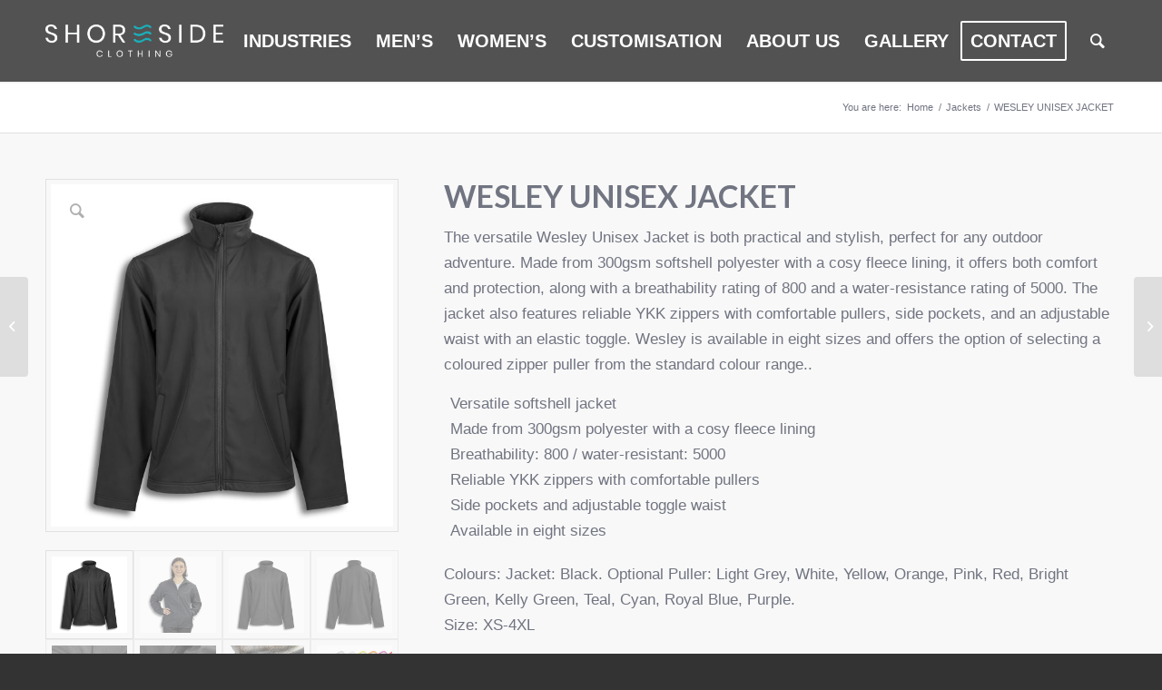

--- FILE ---
content_type: text/html; charset=UTF-8
request_url: https://shoresideclothing.com.au/product/wesley-unisex-jacket/
body_size: 215428
content:
<!DOCTYPE html>
<html lang="en-US" class="html_stretched responsive av-preloader-disabled  html_header_top html_logo_left html_main_nav_header html_menu_right html_large html_header_sticky_disabled html_header_shrinking_disabled html_mobile_menu_tablet html_header_searchicon html_content_align_center html_header_unstick_top_disabled html_header_stretch_disabled html_minimal_header html_minimal_header_shadow html_elegant-blog html_av-submenu-hidden html_av-submenu-display-click html_av-overlay-side html_av-overlay-side-classic html_av-submenu-clone html_entry_id_11149 av-cookies-no-cookie-consent av-no-preview av-default-lightbox html_text_menu_active av-mobile-menu-switch-default">
<head>
<meta charset="UTF-8" />


<!-- mobile setting -->
<meta name="viewport" content="width=device-width, initial-scale=1">

<!-- Scripts/CSS and wp_head hook -->
<meta name='robots' content='index, follow, max-image-preview:large, max-snippet:-1, max-video-preview:-1' />
	<style>img:is([sizes="auto" i], [sizes^="auto," i]) { contain-intrinsic-size: 3000px 1500px }</style>
	<style type="text/css">@font-face { font-family: 'star'; src: url('https://shoresideclothing.com.au/wp-content/plugins/woocommerce/assets/fonts/star.eot'); src: url('https://shoresideclothing.com.au/wp-content/plugins/woocommerce/assets/fonts/star.eot?#iefix') format('embedded-opentype'), 	  url('https://shoresideclothing.com.au/wp-content/plugins/woocommerce/assets/fonts/star.woff') format('woff'), 	  url('https://shoresideclothing.com.au/wp-content/plugins/woocommerce/assets/fonts/star.ttf') format('truetype'), 	  url('https://shoresideclothing.com.au/wp-content/plugins/woocommerce/assets/fonts/star.svg#star') format('svg'); font-weight: normal; font-style: normal;  } @font-face { font-family: 'WooCommerce'; src: url('https://shoresideclothing.com.au/wp-content/plugins/woocommerce/assets/fonts/WooCommerce.eot'); src: url('https://shoresideclothing.com.au/wp-content/plugins/woocommerce/assets/fonts/WooCommerce.eot?#iefix') format('embedded-opentype'), 	  url('https://shoresideclothing.com.au/wp-content/plugins/woocommerce/assets/fonts/WooCommerce.woff') format('woff'), 	  url('https://shoresideclothing.com.au/wp-content/plugins/woocommerce/assets/fonts/WooCommerce.ttf') format('truetype'), 	  url('https://shoresideclothing.com.au/wp-content/plugins/woocommerce/assets/fonts/WooCommerce.svg#WooCommerce') format('svg'); font-weight: normal; font-style: normal;  } </style>
	<!-- This site is optimized with the Yoast SEO plugin v26.0 - https://yoast.com/wordpress/plugins/seo/ -->
	<title>WESLEY UNISEX JACKET - Shoreside Clothing</title>
	<meta name="description" content="The versatile Wesley Unisex Jacket is both practical and stylish, perfect for any outdoor adventure. The perfect weight jacket." />
	<link rel="canonical" href="https://shoresideclothing.com.au/product/wesley-unisex-jacket/" />
	<meta property="og:locale" content="en_US" />
	<meta property="og:type" content="article" />
	<meta property="og:title" content="WESLEY UNISEX JACKET - Shoreside Clothing" />
	<meta property="og:description" content="The versatile Wesley Unisex Jacket is both practical and stylish, perfect for any outdoor adventure. The perfect weight jacket." />
	<meta property="og:url" content="https://shoresideclothing.com.au/product/wesley-unisex-jacket/" />
	<meta property="og:site_name" content="Shoreside Clothing" />
	<meta property="article:modified_time" content="2025-05-20T22:36:32+00:00" />
	<meta property="og:image" content="https://shoresideclothing.com.au/wp-content/uploads/2024/05/125952-1.jpg" />
	<meta property="og:image:width" content="1500" />
	<meta property="og:image:height" content="1500" />
	<meta property="og:image:type" content="image/jpeg" />
	<meta name="twitter:card" content="summary_large_image" />
	<meta name="twitter:label1" content="Est. reading time" />
	<meta name="twitter:data1" content="1 minute" />
	<script type="application/ld+json" class="yoast-schema-graph">{"@context":"https://schema.org","@graph":[{"@type":"WebPage","@id":"https://shoresideclothing.com.au/product/wesley-unisex-jacket/","url":"https://shoresideclothing.com.au/product/wesley-unisex-jacket/","name":"WESLEY UNISEX JACKET - Shoreside Clothing","isPartOf":{"@id":"https://shoresideclothing.com.au/#website"},"primaryImageOfPage":{"@id":"https://shoresideclothing.com.au/product/wesley-unisex-jacket/#primaryimage"},"image":{"@id":"https://shoresideclothing.com.au/product/wesley-unisex-jacket/#primaryimage"},"thumbnailUrl":"https://shoresideclothing.com.au/wp-content/uploads/2024/05/125952-1.jpg","datePublished":"2024-05-27T02:16:41+00:00","dateModified":"2025-05-20T22:36:32+00:00","description":"The versatile Wesley Unisex Jacket is both practical and stylish, perfect for any outdoor adventure. The perfect weight jacket.","breadcrumb":{"@id":"https://shoresideclothing.com.au/product/wesley-unisex-jacket/#breadcrumb"},"inLanguage":"en-US","potentialAction":[{"@type":"ReadAction","target":["https://shoresideclothing.com.au/product/wesley-unisex-jacket/"]}]},{"@type":"ImageObject","inLanguage":"en-US","@id":"https://shoresideclothing.com.au/product/wesley-unisex-jacket/#primaryimage","url":"https://shoresideclothing.com.au/wp-content/uploads/2024/05/125952-1.jpg","contentUrl":"https://shoresideclothing.com.au/wp-content/uploads/2024/05/125952-1.jpg","width":1500,"height":1500},{"@type":"BreadcrumbList","@id":"https://shoresideclothing.com.au/product/wesley-unisex-jacket/#breadcrumb","itemListElement":[{"@type":"ListItem","position":1,"name":"Home","item":"https://shoresideclothing.com.au/home/"},{"@type":"ListItem","position":2,"name":"Products","item":"https://shoresideclothing.com.au/shop/"},{"@type":"ListItem","position":3,"name":"WESLEY UNISEX JACKET"}]},{"@type":"WebSite","@id":"https://shoresideclothing.com.au/#website","url":"https://shoresideclothing.com.au/","name":"Shoreside Clothing","description":"Shoreside Clothing","potentialAction":[{"@type":"SearchAction","target":{"@type":"EntryPoint","urlTemplate":"https://shoresideclothing.com.au/?s={search_term_string}"},"query-input":{"@type":"PropertyValueSpecification","valueRequired":true,"valueName":"search_term_string"}}],"inLanguage":"en-US"}]}</script>
	<!-- / Yoast SEO plugin. -->


<link rel="alternate" type="application/rss+xml" title="Shoreside Clothing &raquo; Feed" href="https://shoresideclothing.com.au/feed/" />
<link rel="alternate" type="application/rss+xml" title="Shoreside Clothing &raquo; Comments Feed" href="https://shoresideclothing.com.au/comments/feed/" />
		<style>
			.lazyload,
			.lazyloading {
				max-width: 100%;
			}
		</style>
		
<!-- google webfont font replacement -->

			<script type='text/javascript'>

				(function() {

					/*	check if webfonts are disabled by user setting via cookie - or user must opt in.	*/
					var html = document.getElementsByTagName('html')[0];
					var cookie_check = html.className.indexOf('av-cookies-needs-opt-in') >= 0 || html.className.indexOf('av-cookies-can-opt-out') >= 0;
					var allow_continue = true;
					var silent_accept_cookie = html.className.indexOf('av-cookies-user-silent-accept') >= 0;

					if( cookie_check && ! silent_accept_cookie )
					{
						if( ! document.cookie.match(/aviaCookieConsent/) || html.className.indexOf('av-cookies-session-refused') >= 0 )
						{
							allow_continue = false;
						}
						else
						{
							if( ! document.cookie.match(/aviaPrivacyRefuseCookiesHideBar/) )
							{
								allow_continue = false;
							}
							else if( ! document.cookie.match(/aviaPrivacyEssentialCookiesEnabled/) )
							{
								allow_continue = false;
							}
							else if( document.cookie.match(/aviaPrivacyGoogleWebfontsDisabled/) )
							{
								allow_continue = false;
							}
						}
					}

					if( allow_continue )
					{
						var f = document.createElement('link');

						f.type 	= 'text/css';
						f.rel 	= 'stylesheet';
						f.href 	= 'https://fonts.googleapis.com/css?family=Lato:300,400,700&display=auto';
						f.id 	= 'avia-google-webfont';

						document.getElementsByTagName('head')[0].appendChild(f);
					}
				})();

			</script>
			<script type="text/javascript">
/* <![CDATA[ */
window._wpemojiSettings = {"baseUrl":"https:\/\/s.w.org\/images\/core\/emoji\/16.0.1\/72x72\/","ext":".png","svgUrl":"https:\/\/s.w.org\/images\/core\/emoji\/16.0.1\/svg\/","svgExt":".svg","source":{"concatemoji":"https:\/\/shoresideclothing.com.au\/wp-includes\/js\/wp-emoji-release.min.js?ver=6.8.3"}};
/*! This file is auto-generated */
!function(s,n){var o,i,e;function c(e){try{var t={supportTests:e,timestamp:(new Date).valueOf()};sessionStorage.setItem(o,JSON.stringify(t))}catch(e){}}function p(e,t,n){e.clearRect(0,0,e.canvas.width,e.canvas.height),e.fillText(t,0,0);var t=new Uint32Array(e.getImageData(0,0,e.canvas.width,e.canvas.height).data),a=(e.clearRect(0,0,e.canvas.width,e.canvas.height),e.fillText(n,0,0),new Uint32Array(e.getImageData(0,0,e.canvas.width,e.canvas.height).data));return t.every(function(e,t){return e===a[t]})}function u(e,t){e.clearRect(0,0,e.canvas.width,e.canvas.height),e.fillText(t,0,0);for(var n=e.getImageData(16,16,1,1),a=0;a<n.data.length;a++)if(0!==n.data[a])return!1;return!0}function f(e,t,n,a){switch(t){case"flag":return n(e,"\ud83c\udff3\ufe0f\u200d\u26a7\ufe0f","\ud83c\udff3\ufe0f\u200b\u26a7\ufe0f")?!1:!n(e,"\ud83c\udde8\ud83c\uddf6","\ud83c\udde8\u200b\ud83c\uddf6")&&!n(e,"\ud83c\udff4\udb40\udc67\udb40\udc62\udb40\udc65\udb40\udc6e\udb40\udc67\udb40\udc7f","\ud83c\udff4\u200b\udb40\udc67\u200b\udb40\udc62\u200b\udb40\udc65\u200b\udb40\udc6e\u200b\udb40\udc67\u200b\udb40\udc7f");case"emoji":return!a(e,"\ud83e\udedf")}return!1}function g(e,t,n,a){var r="undefined"!=typeof WorkerGlobalScope&&self instanceof WorkerGlobalScope?new OffscreenCanvas(300,150):s.createElement("canvas"),o=r.getContext("2d",{willReadFrequently:!0}),i=(o.textBaseline="top",o.font="600 32px Arial",{});return e.forEach(function(e){i[e]=t(o,e,n,a)}),i}function t(e){var t=s.createElement("script");t.src=e,t.defer=!0,s.head.appendChild(t)}"undefined"!=typeof Promise&&(o="wpEmojiSettingsSupports",i=["flag","emoji"],n.supports={everything:!0,everythingExceptFlag:!0},e=new Promise(function(e){s.addEventListener("DOMContentLoaded",e,{once:!0})}),new Promise(function(t){var n=function(){try{var e=JSON.parse(sessionStorage.getItem(o));if("object"==typeof e&&"number"==typeof e.timestamp&&(new Date).valueOf()<e.timestamp+604800&&"object"==typeof e.supportTests)return e.supportTests}catch(e){}return null}();if(!n){if("undefined"!=typeof Worker&&"undefined"!=typeof OffscreenCanvas&&"undefined"!=typeof URL&&URL.createObjectURL&&"undefined"!=typeof Blob)try{var e="postMessage("+g.toString()+"("+[JSON.stringify(i),f.toString(),p.toString(),u.toString()].join(",")+"));",a=new Blob([e],{type:"text/javascript"}),r=new Worker(URL.createObjectURL(a),{name:"wpTestEmojiSupports"});return void(r.onmessage=function(e){c(n=e.data),r.terminate(),t(n)})}catch(e){}c(n=g(i,f,p,u))}t(n)}).then(function(e){for(var t in e)n.supports[t]=e[t],n.supports.everything=n.supports.everything&&n.supports[t],"flag"!==t&&(n.supports.everythingExceptFlag=n.supports.everythingExceptFlag&&n.supports[t]);n.supports.everythingExceptFlag=n.supports.everythingExceptFlag&&!n.supports.flag,n.DOMReady=!1,n.readyCallback=function(){n.DOMReady=!0}}).then(function(){return e}).then(function(){var e;n.supports.everything||(n.readyCallback(),(e=n.source||{}).concatemoji?t(e.concatemoji):e.wpemoji&&e.twemoji&&(t(e.twemoji),t(e.wpemoji)))}))}((window,document),window._wpemojiSettings);
/* ]]> */
</script>
<link rel='stylesheet' id='avia-grid-css' href='https://shoresideclothing.com.au/wp-content/themes/enfold/css/grid.min.css?ver=5.6.10' type='text/css' media='all' />
<link rel='stylesheet' id='avia-base-css' href='https://shoresideclothing.com.au/wp-content/themes/enfold/css/base.min.css?ver=5.6.10' type='text/css' media='all' />
<link rel='stylesheet' id='avia-layout-css' href='https://shoresideclothing.com.au/wp-content/themes/enfold/css/layout.min.css?ver=5.6.10' type='text/css' media='all' />
<link rel='stylesheet' id='avia-module-blog-css' href='https://shoresideclothing.com.au/wp-content/themes/enfold/config-templatebuilder/avia-shortcodes/blog/blog.min.css?ver=5.6.10' type='text/css' media='all' />
<link rel='stylesheet' id='avia-module-postslider-css' href='https://shoresideclothing.com.au/wp-content/themes/enfold/config-templatebuilder/avia-shortcodes/postslider/postslider.min.css?ver=5.6.10' type='text/css' media='all' />
<link rel='stylesheet' id='avia-module-button-css' href='https://shoresideclothing.com.au/wp-content/themes/enfold/config-templatebuilder/avia-shortcodes/buttons/buttons.min.css?ver=5.6.10' type='text/css' media='all' />
<link rel='stylesheet' id='avia-module-comments-css' href='https://shoresideclothing.com.au/wp-content/themes/enfold/config-templatebuilder/avia-shortcodes/comments/comments.min.css?ver=5.6.10' type='text/css' media='all' />
<link rel='stylesheet' id='avia-module-contact-css' href='https://shoresideclothing.com.au/wp-content/themes/enfold/config-templatebuilder/avia-shortcodes/contact/contact.min.css?ver=5.6.10' type='text/css' media='all' />
<link rel='stylesheet' id='avia-module-slideshow-css' href='https://shoresideclothing.com.au/wp-content/themes/enfold/config-templatebuilder/avia-shortcodes/slideshow/slideshow.min.css?ver=5.6.10' type='text/css' media='all' />
<link rel='stylesheet' id='avia-module-gallery-css' href='https://shoresideclothing.com.au/wp-content/themes/enfold/config-templatebuilder/avia-shortcodes/gallery/gallery.min.css?ver=5.6.10' type='text/css' media='all' />
<link rel='stylesheet' id='avia-module-gridrow-css' href='https://shoresideclothing.com.au/wp-content/themes/enfold/config-templatebuilder/avia-shortcodes/grid_row/grid_row.min.css?ver=5.6.10' type='text/css' media='all' />
<link rel='stylesheet' id='avia-module-heading-css' href='https://shoresideclothing.com.au/wp-content/themes/enfold/config-templatebuilder/avia-shortcodes/heading/heading.min.css?ver=5.6.10' type='text/css' media='all' />
<link rel='stylesheet' id='avia-module-hr-css' href='https://shoresideclothing.com.au/wp-content/themes/enfold/config-templatebuilder/avia-shortcodes/hr/hr.min.css?ver=5.6.10' type='text/css' media='all' />
<link rel='stylesheet' id='avia-module-icon-css' href='https://shoresideclothing.com.au/wp-content/themes/enfold/config-templatebuilder/avia-shortcodes/icon/icon.min.css?ver=5.6.10' type='text/css' media='all' />
<link rel='stylesheet' id='avia-module-iconbox-css' href='https://shoresideclothing.com.au/wp-content/themes/enfold/config-templatebuilder/avia-shortcodes/iconbox/iconbox.min.css?ver=5.6.10' type='text/css' media='all' />
<link rel='stylesheet' id='avia-module-image-css' href='https://shoresideclothing.com.au/wp-content/themes/enfold/config-templatebuilder/avia-shortcodes/image/image.min.css?ver=5.6.10' type='text/css' media='all' />
<link rel='stylesheet' id='avia-module-slideshow-contentpartner-css' href='https://shoresideclothing.com.au/wp-content/themes/enfold/config-templatebuilder/avia-shortcodes/contentslider/contentslider.min.css?ver=5.6.10' type='text/css' media='all' />
<link rel='stylesheet' id='avia-module-numbers-css' href='https://shoresideclothing.com.au/wp-content/themes/enfold/config-templatebuilder/avia-shortcodes/numbers/numbers.min.css?ver=5.6.10' type='text/css' media='all' />
<link rel='stylesheet' id='avia-module-catalogue-css' href='https://shoresideclothing.com.au/wp-content/themes/enfold/config-templatebuilder/avia-shortcodes/catalogue/catalogue.min.css?ver=5.6.10' type='text/css' media='all' />
<link rel='stylesheet' id='avia-module-slideshow-fullsize-css' href='https://shoresideclothing.com.au/wp-content/themes/enfold/config-templatebuilder/avia-shortcodes/slideshow_fullsize/slideshow_fullsize.min.css?ver=5.6.10' type='text/css' media='all' />
<link rel='stylesheet' id='avia-module-social-css' href='https://shoresideclothing.com.au/wp-content/themes/enfold/config-templatebuilder/avia-shortcodes/social_share/social_share.min.css?ver=5.6.10' type='text/css' media='all' />
<link rel='stylesheet' id='avia-module-tabs-css' href='https://shoresideclothing.com.au/wp-content/themes/enfold/config-templatebuilder/avia-shortcodes/tabs/tabs.min.css?ver=5.6.10' type='text/css' media='all' />
<link rel='stylesheet' id='avia-module-testimonials-css' href='https://shoresideclothing.com.au/wp-content/themes/enfold/config-templatebuilder/avia-shortcodes/testimonials/testimonials.min.css?ver=5.6.10' type='text/css' media='all' />
<link rel='stylesheet' id='avia-module-video-css' href='https://shoresideclothing.com.au/wp-content/themes/enfold/config-templatebuilder/avia-shortcodes/video/video.min.css?ver=5.6.10' type='text/css' media='all' />
<link rel='stylesheet' id='avia-scs-css' href='https://shoresideclothing.com.au/wp-content/themes/enfold/css/shortcodes.min.css?ver=5.6.10' type='text/css' media='all' />
<link rel='stylesheet' id='avia-woocommerce-css-css' href='https://shoresideclothing.com.au/wp-content/themes/enfold/config-woocommerce/woocommerce-mod.min.css?ver=5.6.10' type='text/css' media='all' />
<style id='wp-emoji-styles-inline-css' type='text/css'>

	img.wp-smiley, img.emoji {
		display: inline !important;
		border: none !important;
		box-shadow: none !important;
		height: 1em !important;
		width: 1em !important;
		margin: 0 0.07em !important;
		vertical-align: -0.1em !important;
		background: none !important;
		padding: 0 !important;
	}
</style>
<link rel='stylesheet' id='wp-block-library-css' href='https://shoresideclothing.com.au/wp-includes/css/dist/block-library/style.min.css?ver=6.8.3' type='text/css' media='all' />
<style id='global-styles-inline-css' type='text/css'>
:root{--wp--preset--aspect-ratio--square: 1;--wp--preset--aspect-ratio--4-3: 4/3;--wp--preset--aspect-ratio--3-4: 3/4;--wp--preset--aspect-ratio--3-2: 3/2;--wp--preset--aspect-ratio--2-3: 2/3;--wp--preset--aspect-ratio--16-9: 16/9;--wp--preset--aspect-ratio--9-16: 9/16;--wp--preset--color--black: #000000;--wp--preset--color--cyan-bluish-gray: #abb8c3;--wp--preset--color--white: #ffffff;--wp--preset--color--pale-pink: #f78da7;--wp--preset--color--vivid-red: #cf2e2e;--wp--preset--color--luminous-vivid-orange: #ff6900;--wp--preset--color--luminous-vivid-amber: #fcb900;--wp--preset--color--light-green-cyan: #7bdcb5;--wp--preset--color--vivid-green-cyan: #00d084;--wp--preset--color--pale-cyan-blue: #8ed1fc;--wp--preset--color--vivid-cyan-blue: #0693e3;--wp--preset--color--vivid-purple: #9b51e0;--wp--preset--color--metallic-red: #b02b2c;--wp--preset--color--maximum-yellow-red: #edae44;--wp--preset--color--yellow-sun: #eeee22;--wp--preset--color--palm-leaf: #83a846;--wp--preset--color--aero: #7bb0e7;--wp--preset--color--old-lavender: #745f7e;--wp--preset--color--steel-teal: #5f8789;--wp--preset--color--raspberry-pink: #d65799;--wp--preset--color--medium-turquoise: #4ecac2;--wp--preset--gradient--vivid-cyan-blue-to-vivid-purple: linear-gradient(135deg,rgba(6,147,227,1) 0%,rgb(155,81,224) 100%);--wp--preset--gradient--light-green-cyan-to-vivid-green-cyan: linear-gradient(135deg,rgb(122,220,180) 0%,rgb(0,208,130) 100%);--wp--preset--gradient--luminous-vivid-amber-to-luminous-vivid-orange: linear-gradient(135deg,rgba(252,185,0,1) 0%,rgba(255,105,0,1) 100%);--wp--preset--gradient--luminous-vivid-orange-to-vivid-red: linear-gradient(135deg,rgba(255,105,0,1) 0%,rgb(207,46,46) 100%);--wp--preset--gradient--very-light-gray-to-cyan-bluish-gray: linear-gradient(135deg,rgb(238,238,238) 0%,rgb(169,184,195) 100%);--wp--preset--gradient--cool-to-warm-spectrum: linear-gradient(135deg,rgb(74,234,220) 0%,rgb(151,120,209) 20%,rgb(207,42,186) 40%,rgb(238,44,130) 60%,rgb(251,105,98) 80%,rgb(254,248,76) 100%);--wp--preset--gradient--blush-light-purple: linear-gradient(135deg,rgb(255,206,236) 0%,rgb(152,150,240) 100%);--wp--preset--gradient--blush-bordeaux: linear-gradient(135deg,rgb(254,205,165) 0%,rgb(254,45,45) 50%,rgb(107,0,62) 100%);--wp--preset--gradient--luminous-dusk: linear-gradient(135deg,rgb(255,203,112) 0%,rgb(199,81,192) 50%,rgb(65,88,208) 100%);--wp--preset--gradient--pale-ocean: linear-gradient(135deg,rgb(255,245,203) 0%,rgb(182,227,212) 50%,rgb(51,167,181) 100%);--wp--preset--gradient--electric-grass: linear-gradient(135deg,rgb(202,248,128) 0%,rgb(113,206,126) 100%);--wp--preset--gradient--midnight: linear-gradient(135deg,rgb(2,3,129) 0%,rgb(40,116,252) 100%);--wp--preset--font-size--small: 1rem;--wp--preset--font-size--medium: 1.125rem;--wp--preset--font-size--large: 1.75rem;--wp--preset--font-size--x-large: clamp(1.75rem, 3vw, 2.25rem);--wp--preset--spacing--20: 0.44rem;--wp--preset--spacing--30: 0.67rem;--wp--preset--spacing--40: 1rem;--wp--preset--spacing--50: 1.5rem;--wp--preset--spacing--60: 2.25rem;--wp--preset--spacing--70: 3.38rem;--wp--preset--spacing--80: 5.06rem;--wp--preset--shadow--natural: 6px 6px 9px rgba(0, 0, 0, 0.2);--wp--preset--shadow--deep: 12px 12px 50px rgba(0, 0, 0, 0.4);--wp--preset--shadow--sharp: 6px 6px 0px rgba(0, 0, 0, 0.2);--wp--preset--shadow--outlined: 6px 6px 0px -3px rgba(255, 255, 255, 1), 6px 6px rgba(0, 0, 0, 1);--wp--preset--shadow--crisp: 6px 6px 0px rgba(0, 0, 0, 1);}:root { --wp--style--global--content-size: 800px;--wp--style--global--wide-size: 1130px; }:where(body) { margin: 0; }.wp-site-blocks > .alignleft { float: left; margin-right: 2em; }.wp-site-blocks > .alignright { float: right; margin-left: 2em; }.wp-site-blocks > .aligncenter { justify-content: center; margin-left: auto; margin-right: auto; }:where(.is-layout-flex){gap: 0.5em;}:where(.is-layout-grid){gap: 0.5em;}.is-layout-flow > .alignleft{float: left;margin-inline-start: 0;margin-inline-end: 2em;}.is-layout-flow > .alignright{float: right;margin-inline-start: 2em;margin-inline-end: 0;}.is-layout-flow > .aligncenter{margin-left: auto !important;margin-right: auto !important;}.is-layout-constrained > .alignleft{float: left;margin-inline-start: 0;margin-inline-end: 2em;}.is-layout-constrained > .alignright{float: right;margin-inline-start: 2em;margin-inline-end: 0;}.is-layout-constrained > .aligncenter{margin-left: auto !important;margin-right: auto !important;}.is-layout-constrained > :where(:not(.alignleft):not(.alignright):not(.alignfull)){max-width: var(--wp--style--global--content-size);margin-left: auto !important;margin-right: auto !important;}.is-layout-constrained > .alignwide{max-width: var(--wp--style--global--wide-size);}body .is-layout-flex{display: flex;}.is-layout-flex{flex-wrap: wrap;align-items: center;}.is-layout-flex > :is(*, div){margin: 0;}body .is-layout-grid{display: grid;}.is-layout-grid > :is(*, div){margin: 0;}body{padding-top: 0px;padding-right: 0px;padding-bottom: 0px;padding-left: 0px;}a:where(:not(.wp-element-button)){text-decoration: underline;}:root :where(.wp-element-button, .wp-block-button__link){background-color: #32373c;border-width: 0;color: #fff;font-family: inherit;font-size: inherit;line-height: inherit;padding: calc(0.667em + 2px) calc(1.333em + 2px);text-decoration: none;}.has-black-color{color: var(--wp--preset--color--black) !important;}.has-cyan-bluish-gray-color{color: var(--wp--preset--color--cyan-bluish-gray) !important;}.has-white-color{color: var(--wp--preset--color--white) !important;}.has-pale-pink-color{color: var(--wp--preset--color--pale-pink) !important;}.has-vivid-red-color{color: var(--wp--preset--color--vivid-red) !important;}.has-luminous-vivid-orange-color{color: var(--wp--preset--color--luminous-vivid-orange) !important;}.has-luminous-vivid-amber-color{color: var(--wp--preset--color--luminous-vivid-amber) !important;}.has-light-green-cyan-color{color: var(--wp--preset--color--light-green-cyan) !important;}.has-vivid-green-cyan-color{color: var(--wp--preset--color--vivid-green-cyan) !important;}.has-pale-cyan-blue-color{color: var(--wp--preset--color--pale-cyan-blue) !important;}.has-vivid-cyan-blue-color{color: var(--wp--preset--color--vivid-cyan-blue) !important;}.has-vivid-purple-color{color: var(--wp--preset--color--vivid-purple) !important;}.has-metallic-red-color{color: var(--wp--preset--color--metallic-red) !important;}.has-maximum-yellow-red-color{color: var(--wp--preset--color--maximum-yellow-red) !important;}.has-yellow-sun-color{color: var(--wp--preset--color--yellow-sun) !important;}.has-palm-leaf-color{color: var(--wp--preset--color--palm-leaf) !important;}.has-aero-color{color: var(--wp--preset--color--aero) !important;}.has-old-lavender-color{color: var(--wp--preset--color--old-lavender) !important;}.has-steel-teal-color{color: var(--wp--preset--color--steel-teal) !important;}.has-raspberry-pink-color{color: var(--wp--preset--color--raspberry-pink) !important;}.has-medium-turquoise-color{color: var(--wp--preset--color--medium-turquoise) !important;}.has-black-background-color{background-color: var(--wp--preset--color--black) !important;}.has-cyan-bluish-gray-background-color{background-color: var(--wp--preset--color--cyan-bluish-gray) !important;}.has-white-background-color{background-color: var(--wp--preset--color--white) !important;}.has-pale-pink-background-color{background-color: var(--wp--preset--color--pale-pink) !important;}.has-vivid-red-background-color{background-color: var(--wp--preset--color--vivid-red) !important;}.has-luminous-vivid-orange-background-color{background-color: var(--wp--preset--color--luminous-vivid-orange) !important;}.has-luminous-vivid-amber-background-color{background-color: var(--wp--preset--color--luminous-vivid-amber) !important;}.has-light-green-cyan-background-color{background-color: var(--wp--preset--color--light-green-cyan) !important;}.has-vivid-green-cyan-background-color{background-color: var(--wp--preset--color--vivid-green-cyan) !important;}.has-pale-cyan-blue-background-color{background-color: var(--wp--preset--color--pale-cyan-blue) !important;}.has-vivid-cyan-blue-background-color{background-color: var(--wp--preset--color--vivid-cyan-blue) !important;}.has-vivid-purple-background-color{background-color: var(--wp--preset--color--vivid-purple) !important;}.has-metallic-red-background-color{background-color: var(--wp--preset--color--metallic-red) !important;}.has-maximum-yellow-red-background-color{background-color: var(--wp--preset--color--maximum-yellow-red) !important;}.has-yellow-sun-background-color{background-color: var(--wp--preset--color--yellow-sun) !important;}.has-palm-leaf-background-color{background-color: var(--wp--preset--color--palm-leaf) !important;}.has-aero-background-color{background-color: var(--wp--preset--color--aero) !important;}.has-old-lavender-background-color{background-color: var(--wp--preset--color--old-lavender) !important;}.has-steel-teal-background-color{background-color: var(--wp--preset--color--steel-teal) !important;}.has-raspberry-pink-background-color{background-color: var(--wp--preset--color--raspberry-pink) !important;}.has-medium-turquoise-background-color{background-color: var(--wp--preset--color--medium-turquoise) !important;}.has-black-border-color{border-color: var(--wp--preset--color--black) !important;}.has-cyan-bluish-gray-border-color{border-color: var(--wp--preset--color--cyan-bluish-gray) !important;}.has-white-border-color{border-color: var(--wp--preset--color--white) !important;}.has-pale-pink-border-color{border-color: var(--wp--preset--color--pale-pink) !important;}.has-vivid-red-border-color{border-color: var(--wp--preset--color--vivid-red) !important;}.has-luminous-vivid-orange-border-color{border-color: var(--wp--preset--color--luminous-vivid-orange) !important;}.has-luminous-vivid-amber-border-color{border-color: var(--wp--preset--color--luminous-vivid-amber) !important;}.has-light-green-cyan-border-color{border-color: var(--wp--preset--color--light-green-cyan) !important;}.has-vivid-green-cyan-border-color{border-color: var(--wp--preset--color--vivid-green-cyan) !important;}.has-pale-cyan-blue-border-color{border-color: var(--wp--preset--color--pale-cyan-blue) !important;}.has-vivid-cyan-blue-border-color{border-color: var(--wp--preset--color--vivid-cyan-blue) !important;}.has-vivid-purple-border-color{border-color: var(--wp--preset--color--vivid-purple) !important;}.has-metallic-red-border-color{border-color: var(--wp--preset--color--metallic-red) !important;}.has-maximum-yellow-red-border-color{border-color: var(--wp--preset--color--maximum-yellow-red) !important;}.has-yellow-sun-border-color{border-color: var(--wp--preset--color--yellow-sun) !important;}.has-palm-leaf-border-color{border-color: var(--wp--preset--color--palm-leaf) !important;}.has-aero-border-color{border-color: var(--wp--preset--color--aero) !important;}.has-old-lavender-border-color{border-color: var(--wp--preset--color--old-lavender) !important;}.has-steel-teal-border-color{border-color: var(--wp--preset--color--steel-teal) !important;}.has-raspberry-pink-border-color{border-color: var(--wp--preset--color--raspberry-pink) !important;}.has-medium-turquoise-border-color{border-color: var(--wp--preset--color--medium-turquoise) !important;}.has-vivid-cyan-blue-to-vivid-purple-gradient-background{background: var(--wp--preset--gradient--vivid-cyan-blue-to-vivid-purple) !important;}.has-light-green-cyan-to-vivid-green-cyan-gradient-background{background: var(--wp--preset--gradient--light-green-cyan-to-vivid-green-cyan) !important;}.has-luminous-vivid-amber-to-luminous-vivid-orange-gradient-background{background: var(--wp--preset--gradient--luminous-vivid-amber-to-luminous-vivid-orange) !important;}.has-luminous-vivid-orange-to-vivid-red-gradient-background{background: var(--wp--preset--gradient--luminous-vivid-orange-to-vivid-red) !important;}.has-very-light-gray-to-cyan-bluish-gray-gradient-background{background: var(--wp--preset--gradient--very-light-gray-to-cyan-bluish-gray) !important;}.has-cool-to-warm-spectrum-gradient-background{background: var(--wp--preset--gradient--cool-to-warm-spectrum) !important;}.has-blush-light-purple-gradient-background{background: var(--wp--preset--gradient--blush-light-purple) !important;}.has-blush-bordeaux-gradient-background{background: var(--wp--preset--gradient--blush-bordeaux) !important;}.has-luminous-dusk-gradient-background{background: var(--wp--preset--gradient--luminous-dusk) !important;}.has-pale-ocean-gradient-background{background: var(--wp--preset--gradient--pale-ocean) !important;}.has-electric-grass-gradient-background{background: var(--wp--preset--gradient--electric-grass) !important;}.has-midnight-gradient-background{background: var(--wp--preset--gradient--midnight) !important;}.has-small-font-size{font-size: var(--wp--preset--font-size--small) !important;}.has-medium-font-size{font-size: var(--wp--preset--font-size--medium) !important;}.has-large-font-size{font-size: var(--wp--preset--font-size--large) !important;}.has-x-large-font-size{font-size: var(--wp--preset--font-size--x-large) !important;}
:where(.wp-block-post-template.is-layout-flex){gap: 1.25em;}:where(.wp-block-post-template.is-layout-grid){gap: 1.25em;}
:where(.wp-block-columns.is-layout-flex){gap: 2em;}:where(.wp-block-columns.is-layout-grid){gap: 2em;}
:root :where(.wp-block-pullquote){font-size: 1.5em;line-height: 1.6;}
</style>
<style id='woocommerce-inline-inline-css' type='text/css'>
.woocommerce form .form-row .required { visibility: visible; }
</style>
<link rel='stylesheet' id='avia-fold-unfold-css' href='https://shoresideclothing.com.au/wp-content/themes/enfold/css/avia-snippet-fold-unfold.min.css?ver=5.6.10' type='text/css' media='all' />
<link rel='stylesheet' id='avia-popup-css-css' href='https://shoresideclothing.com.au/wp-content/themes/enfold/js/aviapopup/magnific-popup.min.css?ver=5.6.10' type='text/css' media='screen' />
<link rel='stylesheet' id='avia-lightbox-css' href='https://shoresideclothing.com.au/wp-content/themes/enfold/css/avia-snippet-lightbox.min.css?ver=5.6.10' type='text/css' media='screen' />
<link rel='stylesheet' id='avia-widget-css-css' href='https://shoresideclothing.com.au/wp-content/themes/enfold/css/avia-snippet-widget.min.css?ver=5.6.10' type='text/css' media='screen' />
<link rel='stylesheet' id='avia-dynamic-css' href='https://shoresideclothing.com.au/wp-content/uploads/dynamic_avia/enfold.css?ver=696fa8ab013cf' type='text/css' media='all' />
<link rel='stylesheet' id='avia-custom-css' href='https://shoresideclothing.com.au/wp-content/themes/enfold/css/custom.css?ver=5.6.10' type='text/css' media='all' />
<link rel='stylesheet' id='gpls_woo_rfq_css-css' href='https://shoresideclothing.com.au/wp-content/plugins/woo-rfq-for-woocommerce/gpls_assets/css/gpls_woo_rfq.css?ver=97659' type='text/css' media='all' />
<link rel='stylesheet' id='url_gpls_wh_css-css' href='https://shoresideclothing.com.au/wp-content/plugins/woo-rfq-for-woocommerce/gpls_assets/css/gpls_wh.css?ver=71636' type='text/css' media='all' />
<script type="text/javascript" src="https://shoresideclothing.com.au/wp-includes/js/jquery/jquery.min.js?ver=3.7.1" id="jquery-core-js"></script>
<script type="text/javascript" src="https://shoresideclothing.com.au/wp-includes/js/jquery/jquery-migrate.min.js?ver=3.4.1" id="jquery-migrate-js"></script>
<script type="text/javascript" src="https://shoresideclothing.com.au/wp-content/plugins/woocommerce/assets/js/js-cookie/js.cookie.min.js?ver=2.1.4-wc.10.4.3" id="wc-js-cookie-js" defer="defer" data-wp-strategy="defer"></script>
<script type="text/javascript" id="wc-cart-fragments-js-extra">
/* <![CDATA[ */
var wc_cart_fragments_params = {"ajax_url":"\/wp-admin\/admin-ajax.php","wc_ajax_url":"\/?wc-ajax=%%endpoint%%","cart_hash_key":"wc_cart_hash_5a27a4891a663c5673df490a9289f2fd","fragment_name":"wc_fragments_5a27a4891a663c5673df490a9289f2fd","request_timeout":"5000"};
/* ]]> */
</script>
<script type="text/javascript" src="https://shoresideclothing.com.au/wp-content/plugins/woocommerce/assets/js/frontend/cart-fragments.min.js?ver=10.4.3" id="wc-cart-fragments-js" defer="defer" data-wp-strategy="defer"></script>
<script type="text/javascript" src="https://shoresideclothing.com.au/wp-content/plugins/woocommerce/assets/js/jquery-blockui/jquery.blockUI.min.js?ver=2.7.0-wc.10.4.3" id="wc-jquery-blockui-js" defer="defer" data-wp-strategy="defer"></script>
<script type="text/javascript" id="wc-add-to-cart-js-extra">
/* <![CDATA[ */
var wc_add_to_cart_params = {"ajax_url":"\/wp-admin\/admin-ajax.php","wc_ajax_url":"\/?wc-ajax=%%endpoint%%","i18n_view_cart":"View cart","cart_url":"https:\/\/shoresideclothing.com.au\/cart\/","is_cart":"","cart_redirect_after_add":"no"};
/* ]]> */
</script>
<script type="text/javascript" src="https://shoresideclothing.com.au/wp-content/plugins/woocommerce/assets/js/frontend/add-to-cart.min.js?ver=10.4.3" id="wc-add-to-cart-js" defer="defer" data-wp-strategy="defer"></script>
<script type="text/javascript" src="https://shoresideclothing.com.au/wp-content/plugins/woocommerce/assets/js/zoom/jquery.zoom.min.js?ver=1.7.21-wc.10.4.3" id="wc-zoom-js" defer="defer" data-wp-strategy="defer"></script>
<script type="text/javascript" src="https://shoresideclothing.com.au/wp-content/plugins/woocommerce/assets/js/flexslider/jquery.flexslider.min.js?ver=2.7.2-wc.10.4.3" id="wc-flexslider-js" defer="defer" data-wp-strategy="defer"></script>
<script type="text/javascript" id="wc-single-product-js-extra">
/* <![CDATA[ */
var wc_single_product_params = {"i18n_required_rating_text":"Please select a rating","i18n_rating_options":["1 of 5 stars","2 of 5 stars","3 of 5 stars","4 of 5 stars","5 of 5 stars"],"i18n_product_gallery_trigger_text":"View full-screen image gallery","review_rating_required":"yes","flexslider":{"rtl":false,"animation":"slide","smoothHeight":true,"directionNav":false,"controlNav":"thumbnails","slideshow":false,"animationSpeed":500,"animationLoop":false,"allowOneSlide":false},"zoom_enabled":"1","zoom_options":[],"photoswipe_enabled":"","photoswipe_options":{"shareEl":false,"closeOnScroll":false,"history":false,"hideAnimationDuration":0,"showAnimationDuration":0},"flexslider_enabled":"1"};
/* ]]> */
</script>
<script type="text/javascript" src="https://shoresideclothing.com.au/wp-content/plugins/woocommerce/assets/js/frontend/single-product.min.js?ver=10.4.3" id="wc-single-product-js" defer="defer" data-wp-strategy="defer"></script>
<script type="text/javascript" id="woocommerce-js-extra">
/* <![CDATA[ */
var woocommerce_params = {"ajax_url":"\/wp-admin\/admin-ajax.php","wc_ajax_url":"\/?wc-ajax=%%endpoint%%","i18n_password_show":"Show password","i18n_password_hide":"Hide password"};
/* ]]> */
</script>
<script type="text/javascript" src="https://shoresideclothing.com.au/wp-content/plugins/woocommerce/assets/js/frontend/woocommerce.min.js?ver=10.4.3" id="woocommerce-js" defer="defer" data-wp-strategy="defer"></script>
<script type="text/javascript" src="https://shoresideclothing.com.au/wp-content/uploads/dynamic_avia/avia-head-scripts-c8388c79e22e949a5ba479de9cb54f8a---696fa8ba9f0f5.js" id="avia-head-scripts-js"></script>
<link rel="https://api.w.org/" href="https://shoresideclothing.com.au/wp-json/" /><link rel="alternate" title="JSON" type="application/json" href="https://shoresideclothing.com.au/wp-json/wp/v2/product/11149" /><link rel="EditURI" type="application/rsd+xml" title="RSD" href="https://shoresideclothing.com.au/xmlrpc.php?rsd" />
<meta name="generator" content="WordPress 6.8.3" />
<meta name="generator" content="WooCommerce 10.4.3" />
<link rel='shortlink' href='https://shoresideclothing.com.au/?p=11149' />
<link rel="alternate" title="oEmbed (JSON)" type="application/json+oembed" href="https://shoresideclothing.com.au/wp-json/oembed/1.0/embed?url=https%3A%2F%2Fshoresideclothing.com.au%2Fproduct%2Fwesley-unisex-jacket%2F" />
<link rel="alternate" title="oEmbed (XML)" type="text/xml+oembed" href="https://shoresideclothing.com.au/wp-json/oembed/1.0/embed?url=https%3A%2F%2Fshoresideclothing.com.au%2Fproduct%2Fwesley-unisex-jacket%2F&#038;format=xml" />
		<script>
			document.documentElement.className = document.documentElement.className.replace('no-js', 'js');
		</script>
				<style>
			.no-js img.lazyload {
				display: none;
			}

			figure.wp-block-image img.lazyloading {
				min-width: 150px;
			}

			.lazyload,
			.lazyloading {
				--smush-placeholder-width: 100px;
				--smush-placeholder-aspect-ratio: 1/1;
				width: var(--smush-image-width, var(--smush-placeholder-width)) !important;
				aspect-ratio: var(--smush-image-aspect-ratio, var(--smush-placeholder-aspect-ratio)) !important;
			}

						.lazyload, .lazyloading {
				opacity: 0;
			}

			.lazyloaded {
				opacity: 1;
				transition: opacity 400ms;
				transition-delay: 0ms;
			}

					</style>
		<link rel="profile" href="https://gmpg.org/xfn/11" />
<link rel="alternate" type="application/rss+xml" title="Shoreside Clothing RSS2 Feed" href="https://shoresideclothing.com.au/feed/" />
<link rel="pingback" href="https://shoresideclothing.com.au/xmlrpc.php" />
<!--[if lt IE 9]><script src="https://shoresideclothing.com.au/wp-content/themes/enfold/js/html5shiv.js"></script><![endif]-->
<link rel="icon" href="https://shoresideclothing.com.au/wp-content/uploads/2020/08/Shoreside-Clothing-Logo-final-03.png" type="image/png">
	<noscript><style>.woocommerce-product-gallery{ opacity: 1 !important; }</style></noscript>
	
<!-- To speed up the rendering and to display the site as fast as possible to the user we include some styles and scripts for above the fold content inline -->
<script type="text/javascript">'use strict';var avia_is_mobile=!1;if(/Android|webOS|iPhone|iPad|iPod|BlackBerry|IEMobile|Opera Mini/i.test(navigator.userAgent)&&'ontouchstart' in document.documentElement){avia_is_mobile=!0;document.documentElement.className+=' avia_mobile '}
else{document.documentElement.className+=' avia_desktop '};document.documentElement.className+=' js_active ';(function(){var e=['-webkit-','-moz-','-ms-',''],n='',o=!1,a=!1;for(var t in e){if(e[t]+'transform' in document.documentElement.style){o=!0;n=e[t]+'transform'};if(e[t]+'perspective' in document.documentElement.style){a=!0}};if(o){document.documentElement.className+=' avia_transform '};if(a){document.documentElement.className+=' avia_transform3d '};if(typeof document.getElementsByClassName=='function'&&typeof document.documentElement.getBoundingClientRect=='function'&&avia_is_mobile==!1){if(n&&window.innerHeight>0){setTimeout(function(){var e=0,o={},a=0,t=document.getElementsByClassName('av-parallax'),i=window.pageYOffset||document.documentElement.scrollTop;for(e=0;e<t.length;e++){t[e].style.top='0px';o=t[e].getBoundingClientRect();a=Math.ceil((window.innerHeight+i-o.top)*0.3);t[e].style[n]='translate(0px, '+a+'px)';t[e].style.top='auto';t[e].className+=' enabled-parallax '}},50)}}})();</script><link rel="icon" href="https://shoresideclothing.com.au/wp-content/uploads/2024/07/cropped-Untitled-design-32x32.png" sizes="32x32" />
<link rel="icon" href="https://shoresideclothing.com.au/wp-content/uploads/2024/07/cropped-Untitled-design-192x192.png" sizes="192x192" />
<link rel="apple-touch-icon" href="https://shoresideclothing.com.au/wp-content/uploads/2024/07/cropped-Untitled-design-180x180.png" />
<meta name="msapplication-TileImage" content="https://shoresideclothing.com.au/wp-content/uploads/2024/07/cropped-Untitled-design-270x270.png" />
		<style type="text/css" id="wp-custom-css">
			.related.products {
    display: none;
}		</style>
		<style type="text/css">
		@font-face {font-family: 'entypo-fontello'; font-weight: normal; font-style: normal; font-display: auto;
		src: url('https://shoresideclothing.com.au/wp-content/themes/enfold/config-templatebuilder/avia-template-builder/assets/fonts/entypo-fontello.woff2') format('woff2'),
		url('https://shoresideclothing.com.au/wp-content/themes/enfold/config-templatebuilder/avia-template-builder/assets/fonts/entypo-fontello.woff') format('woff'),
		url('https://shoresideclothing.com.au/wp-content/themes/enfold/config-templatebuilder/avia-template-builder/assets/fonts/entypo-fontello.ttf') format('truetype'),
		url('https://shoresideclothing.com.au/wp-content/themes/enfold/config-templatebuilder/avia-template-builder/assets/fonts/entypo-fontello.svg#entypo-fontello') format('svg'),
		url('https://shoresideclothing.com.au/wp-content/themes/enfold/config-templatebuilder/avia-template-builder/assets/fonts/entypo-fontello.eot'),
		url('https://shoresideclothing.com.au/wp-content/themes/enfold/config-templatebuilder/avia-template-builder/assets/fonts/entypo-fontello.eot?#iefix') format('embedded-opentype');
		} #top .avia-font-entypo-fontello, body .avia-font-entypo-fontello, html body [data-av_iconfont='entypo-fontello']:before{ font-family: 'entypo-fontello'; }
		</style>

<!--
Debugging Info for Theme support: 

Theme: Enfold
Version: 5.6.10
Installed: enfold
AviaFramework Version: 5.6
AviaBuilder Version: 5.3
aviaElementManager Version: 1.0.1
ML:512-PU:141-PLA:8
WP:6.8.3
Compress: CSS:load minified only - JS:all theme files
Updates: disabled
PLAu:7
-->
</head>

<body id="top" class="wp-singular product-template-default single single-product postid-11149 wp-theme-enfold stretched rtl_columns av-curtain-numeric lato helvetica-websave helvetica  theme-enfold woocommerce woocommerce-page woocommerce-no-js avia-responsive-images-support avia-woocommerce-30 av-recaptcha-enabled av-google-badge-hide" itemscope="itemscope" itemtype="https://schema.org/WebPage" >

	
	<div id='wrap_all'>

	
<header id='header' class='all_colors header_color light_bg_color  av_header_top av_logo_left av_main_nav_header av_menu_right av_large av_header_sticky_disabled av_header_shrinking_disabled av_header_stretch_disabled av_mobile_menu_tablet av_header_searchicon av_header_unstick_top_disabled av_seperator_small_border av_minimal_header av_minimal_header_shadow av_bottom_nav_disabled ' data-av_shrink_factor='50' role="banner" itemscope="itemscope" itemtype="https://schema.org/WPHeader" >

		<div  id='header_main' class='container_wrap container_wrap_logo'>

        <ul  class = 'menu-item cart_dropdown ' data-success='was added to the cart'><li class="cart_dropdown_first"><a class='cart_dropdown_link' href='https://shoresideclothing.com.au/cart/'><span aria-hidden='true' data-av_icon='' data-av_iconfont='entypo-fontello'></span><span class='av-cart-counter '>0</span><span class="avia_hidden_link_text">Shopping Cart</span></a><!--<span class='cart_subtotal'><span class="woocommerce-Price-amount amount"><bdi><span class="woocommerce-Price-currencySymbol">&#36;</span>0.00</bdi></span></span>--><div class="dropdown_widget dropdown_widget_cart"><div class="avia-arrow"></div><div class="widget_shopping_cart_content"></div></div></li></ul><div class='container av-logo-container'><div class='inner-container'><span class='logo avia-standard-logo'><a href='https://shoresideclothing.com.au/' class='' aria-label='Shoreside Clothing Web Logo' title='Shoreside Clothing Web Logo'><img src="https://shoresideclothing.com.au/wp-content/uploads/2024/07/Shoreside-Clothing-Web-Logo-1.png" srcset="https://shoresideclothing.com.au/wp-content/uploads/2024/07/Shoreside-Clothing-Web-Logo-1.png 340w, https://shoresideclothing.com.au/wp-content/uploads/2024/07/Shoreside-Clothing-Web-Logo-1-300x138.png 300w" sizes="(max-width: 340px) 100vw, 340px" height="100" width="300" alt='Shoreside Clothing' title='Shoreside Clothing Web Logo' /></a></span><nav class='main_menu' data-selectname='Select a page'  role="navigation" itemscope="itemscope" itemtype="https://schema.org/SiteNavigationElement" ><div class="avia-menu av-main-nav-wrap"><ul role="menu" class="menu av-main-nav" id="avia-menu"><li role="menuitem" id="menu-item-9953" class="menu-item menu-item-type-custom menu-item-object-custom menu-item-has-children menu-item-top-level menu-item-top-level-1"><a itemprop="url" tabindex="0"><span class="avia-bullet"></span><span class="avia-menu-text">INDUSTRIES</span><span class="avia-menu-fx"><span class="avia-arrow-wrap"><span class="avia-arrow"></span></span></span></a>


<ul class="sub-menu">
	<li role="menuitem" id="menu-item-11787" class="menu-item menu-item-type-post_type menu-item-object-page"><a href="https://shoresideclothing.com.au/marine-clothing/" itemprop="url" tabindex="0"><span class="avia-bullet"></span><span class="avia-menu-text">Marine</span></a></li>
	<li role="menuitem" id="menu-item-11847" class="menu-item menu-item-type-post_type menu-item-object-page"><a href="https://shoresideclothing.com.au/corporate-uniforms/" itemprop="url" tabindex="0"><span class="avia-bullet"></span><span class="avia-menu-text">Corporate</span></a></li>
	<li role="menuitem" id="menu-item-10163" class="menu-item menu-item-type-post_type menu-item-object-page"><a href="https://shoresideclothing.com.au/workwear-tradies-branded-uniforms/" itemprop="url" tabindex="0"><span class="avia-bullet"></span><span class="avia-menu-text">Workwear &#038; Tradies</span></a></li>
	<li role="menuitem" id="menu-item-11848" class="menu-item menu-item-type-post_type menu-item-object-page"><a href="https://shoresideclothing.com.au/country-clothing-accessories/" itemprop="url" tabindex="0"><span class="avia-bullet"></span><span class="avia-menu-text">Country</span></a></li>
	<li role="menuitem" id="menu-item-10112" class="menu-item menu-item-type-taxonomy menu-item-object-product_cat"><a href="https://shoresideclothing.com.au/product-category/hospitality/" itemprop="url" tabindex="0"><span class="avia-bullet"></span><span class="avia-menu-text">Hospitality</span></a></li>
	<li role="menuitem" id="menu-item-10172" class="menu-item menu-item-type-post_type menu-item-object-page"><a href="https://shoresideclothing.com.au/team-active-wear/" itemprop="url" tabindex="0"><span class="avia-bullet"></span><span class="avia-menu-text">Team &#038; Active Wear</span></a></li>
	<li role="menuitem" id="menu-item-10111" class="menu-item menu-item-type-taxonomy menu-item-object-product_cat"><a href="https://shoresideclothing.com.au/product-category/headwear-hats-caps/" itemprop="url" tabindex="0"><span class="avia-bullet"></span><span class="avia-menu-text">Headwear</span></a></li>
	<li role="menuitem" id="menu-item-9950" class="menu-item menu-item-type-post_type menu-item-object-page"><a href="https://shoresideclothing.com.au/branded-merchandise-promotional-items/" itemprop="url" tabindex="0"><span class="avia-bullet"></span><span class="avia-menu-text">Promotional</span></a></li>
</ul>
</li>
<li role="menuitem" id="menu-item-9954" class="menu-item menu-item-type-custom menu-item-object-custom menu-item-has-children menu-item-top-level menu-item-top-level-2"><a itemprop="url" tabindex="0"><span class="avia-bullet"></span><span class="avia-menu-text">MEN&#8217;S</span><span class="avia-menu-fx"><span class="avia-arrow-wrap"><span class="avia-arrow"></span></span></span></a>


<ul class="sub-menu">
	<li role="menuitem" id="menu-item-10121" class="menu-item menu-item-type-taxonomy menu-item-object-product_cat"><a href="https://shoresideclothing.com.au/product-category/mens-t-shirt-tshirts/" itemprop="url" tabindex="0"><span class="avia-bullet"></span><span class="avia-menu-text">T-Shirts</span></a></li>
	<li role="menuitem" id="menu-item-10113" class="menu-item menu-item-type-taxonomy menu-item-object-product_cat"><a href="https://shoresideclothing.com.au/product-category/mens-polos/" itemprop="url" tabindex="0"><span class="avia-bullet"></span><span class="avia-menu-text">Polos</span></a></li>
	<li role="menuitem" id="menu-item-10117" class="menu-item menu-item-type-taxonomy menu-item-object-product_cat"><a href="https://shoresideclothing.com.au/product-category/mens-shirts/" itemprop="url" tabindex="0"><span class="avia-bullet"></span><span class="avia-menu-text">Shirts</span></a></li>
	<li role="menuitem" id="menu-item-10114" class="menu-item menu-item-type-taxonomy menu-item-object-product_cat current-product-ancestor current-menu-parent current-product-parent"><a href="https://shoresideclothing.com.au/product-category/jackets-mens/" itemprop="url" tabindex="0"><span class="avia-bullet"></span><span class="avia-menu-text">Jackets</span></a></li>
	<li role="menuitem" id="menu-item-10124" class="menu-item menu-item-type-taxonomy menu-item-object-product_cat"><a href="https://shoresideclothing.com.au/product-category/fleeces-hoodies/" itemprop="url" tabindex="0"><span class="avia-bullet"></span><span class="avia-menu-text">Sweaters/Fleece</span></a></li>
	<li role="menuitem" id="menu-item-10118" class="menu-item menu-item-type-taxonomy menu-item-object-product_cat"><a href="https://shoresideclothing.com.au/product-category/mens-knitwear/" itemprop="url" tabindex="0"><span class="avia-bullet"></span><span class="avia-menu-text">Knitwear</span></a></li>
	<li role="menuitem" id="menu-item-10122" class="menu-item menu-item-type-taxonomy menu-item-object-product_cat"><a href="https://shoresideclothing.com.au/product-category/gilet-vests/" itemprop="url" tabindex="0"><span class="avia-bullet"></span><span class="avia-menu-text">Vests/Gilets</span></a></li>
	<li role="menuitem" id="menu-item-10120" class="menu-item menu-item-type-taxonomy menu-item-object-product_cat"><a href="https://shoresideclothing.com.au/product-category/shorts-trousers/" itemprop="url" tabindex="0"><span class="avia-bullet"></span><span class="avia-menu-text">Shorts/Trousers</span></a></li>
	<li role="menuitem" id="menu-item-10116" class="menu-item menu-item-type-taxonomy menu-item-object-product_cat"><a href="https://shoresideclothing.com.au/product-category/bags/" itemprop="url" tabindex="0"><span class="avia-bullet"></span><span class="avia-menu-text">Bags</span></a></li>
	<li role="menuitem" id="menu-item-10115" class="menu-item menu-item-type-taxonomy menu-item-object-product_cat"><a href="https://shoresideclothing.com.au/product-category/headwear-hats-caps/" itemprop="url" tabindex="0"><span class="avia-bullet"></span><span class="avia-menu-text">Headwear</span></a></li>
	<li role="menuitem" id="menu-item-10119" class="menu-item menu-item-type-taxonomy menu-item-object-product_cat"><a href="https://shoresideclothing.com.au/product-category/boots-and-shoes/" itemprop="url" tabindex="0"><span class="avia-bullet"></span><span class="avia-menu-text">Footwear</span></a></li>
	<li role="menuitem" id="menu-item-10123" class="menu-item menu-item-type-post_type menu-item-object-page"><a href="https://shoresideclothing.com.au/branded-merchandise-promotional-items/" itemprop="url" tabindex="0"><span class="avia-bullet"></span><span class="avia-menu-text">Promotional</span></a></li>
</ul>
</li>
<li role="menuitem" id="menu-item-10140" class="menu-item menu-item-type-custom menu-item-object-custom menu-item-has-children menu-item-top-level menu-item-top-level-3"><a href="#" itemprop="url" tabindex="0"><span class="avia-bullet"></span><span class="avia-menu-text">WOMEN&#8217;S</span><span class="avia-menu-fx"><span class="avia-arrow-wrap"><span class="avia-arrow"></span></span></span></a>


<ul class="sub-menu">
	<li role="menuitem" id="menu-item-10137" class="menu-item menu-item-type-taxonomy menu-item-object-product_cat"><a href="https://shoresideclothing.com.au/product-category/womens-ladies-tshirt/" itemprop="url" tabindex="0"><span class="avia-bullet"></span><span class="avia-menu-text">T-Shirts</span></a></li>
	<li role="menuitem" id="menu-item-10129" class="menu-item menu-item-type-taxonomy menu-item-object-product_cat"><a href="https://shoresideclothing.com.au/product-category/ladies-polos/" itemprop="url" tabindex="0"><span class="avia-bullet"></span><span class="avia-menu-text">Polos</span></a></li>
	<li role="menuitem" id="menu-item-10130" class="menu-item menu-item-type-taxonomy menu-item-object-product_cat"><a href="https://shoresideclothing.com.au/product-category/corporate-womens-ladies-shirts/" itemprop="url" tabindex="0"><span class="avia-bullet"></span><span class="avia-menu-text">Shirts</span></a></li>
	<li role="menuitem" id="menu-item-15733" class="menu-item menu-item-type-taxonomy menu-item-object-product_cat current-product-ancestor current-menu-parent current-product-parent"><a href="https://shoresideclothing.com.au/product-category/ladies-jackets-vests-gilet/" itemprop="url" tabindex="0"><span class="avia-bullet"></span><span class="avia-menu-text">Jackets &#038; Vests</span></a></li>
	<li role="menuitem" id="menu-item-10139" class="menu-item menu-item-type-taxonomy menu-item-object-product_cat"><a href="https://shoresideclothing.com.au/product-category/womens-knits-fleece-and-hoodies/" itemprop="url" tabindex="0"><span class="avia-bullet"></span><span class="avia-menu-text">Knitwear</span></a></li>
	<li role="menuitem" id="menu-item-10135" class="menu-item menu-item-type-taxonomy menu-item-object-product_cat"><a href="https://shoresideclothing.com.au/product-category/womens-ladies-shorts-trousers/" itemprop="url" tabindex="0"><span class="avia-bullet"></span><span class="avia-menu-text">Shorts/Trousers</span></a></li>
	<li role="menuitem" id="menu-item-10136" class="menu-item menu-item-type-taxonomy menu-item-object-product_cat"><a href="https://shoresideclothing.com.au/product-category/womens-skirts-and-dresses/" itemprop="url" tabindex="0"><span class="avia-bullet"></span><span class="avia-menu-text">Skirts/Dresses</span></a></li>
	<li role="menuitem" id="menu-item-10131" class="menu-item menu-item-type-taxonomy menu-item-object-product_cat"><a href="https://shoresideclothing.com.au/product-category/shoes-and-boots/" itemprop="url" tabindex="0"><span class="avia-bullet"></span><span class="avia-menu-text">Footwear</span></a></li>
</ul>
</li>
<li role="menuitem" id="menu-item-10059" class="menu-item menu-item-type-post_type menu-item-object-page menu-item-top-level menu-item-top-level-4"><a href="https://shoresideclothing.com.au/expertise__trashed/customise/" itemprop="url" tabindex="0"><span class="avia-bullet"></span><span class="avia-menu-text">CUSTOMISATION</span><span class="avia-menu-fx"><span class="avia-arrow-wrap"><span class="avia-arrow"></span></span></span></a></li>
<li role="menuitem" id="menu-item-9946" class="menu-item menu-item-type-post_type menu-item-object-page menu-item-top-level menu-item-top-level-5"><a href="https://shoresideclothing.com.au/company/" itemprop="url" tabindex="0"><span class="avia-bullet"></span><span class="avia-menu-text">ABOUT US</span><span class="avia-menu-fx"><span class="avia-arrow-wrap"><span class="avia-arrow"></span></span></span></a></li>
<li role="menuitem" id="menu-item-10060" class="menu-item menu-item-type-post_type menu-item-object-page menu-item-mega-parent  menu-item-top-level menu-item-top-level-6"><a href="https://shoresideclothing.com.au/gallery/" itemprop="url" tabindex="0"><span class="avia-bullet"></span><span class="avia-menu-text">GALLERY</span><span class="avia-menu-fx"><span class="avia-arrow-wrap"><span class="avia-arrow"></span></span></span></a></li>
<li role="menuitem" id="menu-item-10058" class="menu-item menu-item-type-post_type menu-item-object-page av-menu-button av-menu-button-bordered menu-item-top-level menu-item-top-level-7"><a href="https://shoresideclothing.com.au/contact/" itemprop="url" tabindex="0"><span class="avia-bullet"></span><span class="avia-menu-text">CONTACT</span><span class="avia-menu-fx"><span class="avia-arrow-wrap"><span class="avia-arrow"></span></span></span></a></li>
<li id="menu-item-search" class="noMobile menu-item menu-item-search-dropdown menu-item-avia-special" role="menuitem"><a aria-label="Search" href="?s=" rel="nofollow" data-avia-search-tooltip="

&lt;form role=&quot;search&quot; action=&quot;https://shoresideclothing.com.au/&quot; id=&quot;searchform&quot; method=&quot;get&quot; class=&quot;&quot;&gt;
	&lt;div&gt;
		&lt;input type=&quot;submit&quot; value=&quot;&quot; id=&quot;searchsubmit&quot; class=&quot;button avia-font-entypo-fontello&quot; /&gt;
		&lt;input type=&quot;text&quot; id=&quot;s&quot; name=&quot;s&quot; value=&quot;&quot; placeholder=&#039;Search&#039; /&gt;
			&lt;/div&gt;
&lt;/form&gt;
" aria-hidden='false' data-av_icon='' data-av_iconfont='entypo-fontello'><span class="avia_hidden_link_text">Search</span></a></li><li class="av-burger-menu-main menu-item-avia-special av-small-burger-icon" role="menuitem">
	        			<a href="#" aria-label="Menu" aria-hidden="false">
							<span class="av-hamburger av-hamburger--spin av-js-hamburger">
								<span class="av-hamburger-box">
						          <span class="av-hamburger-inner"></span>
						          <strong>Menu</strong>
								</span>
							</span>
							<span class="avia_hidden_link_text">Menu</span>
						</a>
	        		   </li></ul></div></nav></div> </div> 
		<!-- end container_wrap-->
		</div>
<div class="header_bg"></div>
<!-- end header -->
</header>

	<div id='main' class='all_colors' data-scroll-offset='0'>

	
	<div class='stretch_full container_wrap alternate_color light_bg_color empty_title  title_container'><div class='container'><div class="breadcrumb breadcrumbs avia-breadcrumbs"><div class="breadcrumb-trail" ><span class="trail-before"><span class="breadcrumb-title">You are here:</span></span> <span  itemscope="itemscope" itemtype="https://schema.org/BreadcrumbList" ><span  itemscope="itemscope" itemtype="https://schema.org/ListItem" itemprop="itemListElement" ><a itemprop="url" href="https://shoresideclothing.com.au" title="Shoreside Clothing" rel="home" class="trail-begin"><span itemprop="name">Home</span></a><span itemprop="position" class="hidden">1</span></span></span> <span class="sep">/</span> <span  itemscope="itemscope" itemtype="https://schema.org/BreadcrumbList" ><span  itemscope="itemscope" itemtype="https://schema.org/ListItem" itemprop="itemListElement" ><a itemprop="url" href="https://shoresideclothing.com.au/product-category/jackets-mens/" title="Jackets"><span itemprop="name">Jackets</span></a><span itemprop="position" class="hidden">2</span></span></span> <span class="sep">/</span> <span class="trail-end">WESLEY UNISEX JACKET</span></div></div></div></div><div class='container_wrap container_wrap_first main_color sidebar_right template-shop shop_columns_4'><div class="container">
					
			<div class="woocommerce-notices-wrapper"></div><div id="product-11149" class="product type-product post-11149 status-publish first instock product_cat-jackets-mens product_cat-corporate-womens-jackets-gilet product_cat-ladies-jackets-vests-gilet product_tag-softshell-jacket has-post-thumbnail taxable shipping-taxable purchasable product-type-simple">

	<div class="noHover single-product-main-image alpha"><div class='avia-wc-30-product-gallery-lightbox av-remove-size-attr' aria-hidden='true' data-av_icon='' data-av_iconfont='entypo-fontello'></div><div class="woocommerce-product-gallery woocommerce-product-gallery--with-images woocommerce-product-gallery--columns-4 images" data-columns="4" style="opacity: 0; transition: opacity .25s ease-in-out;">
	<div class="woocommerce-product-gallery__wrapper">
		<div data-thumb="https://shoresideclothing.com.au/wp-content/uploads/2024/05/125952-1-100x100.jpg" data-thumb-alt="WESLEY UNISEX JACKET" data-thumb-srcset="https://shoresideclothing.com.au/wp-content/uploads/2024/05/125952-1-100x100.jpg 100w, https://shoresideclothing.com.au/wp-content/uploads/2024/05/125952-1-300x300.jpg 300w, https://shoresideclothing.com.au/wp-content/uploads/2024/05/125952-1-1030x1030.jpg 1030w, https://shoresideclothing.com.au/wp-content/uploads/2024/05/125952-1-80x80.jpg 80w, https://shoresideclothing.com.au/wp-content/uploads/2024/05/125952-1-768x768.jpg 768w, https://shoresideclothing.com.au/wp-content/uploads/2024/05/125952-1-36x36.jpg 36w, https://shoresideclothing.com.au/wp-content/uploads/2024/05/125952-1-180x180.jpg 180w, https://shoresideclothing.com.au/wp-content/uploads/2024/05/125952-1-705x705.jpg 705w, https://shoresideclothing.com.au/wp-content/uploads/2024/05/125952-1-120x120.jpg 120w, https://shoresideclothing.com.au/wp-content/uploads/2024/05/125952-1-450x450.jpg 450w, https://shoresideclothing.com.au/wp-content/uploads/2024/05/125952-1-600x600.jpg 600w, https://shoresideclothing.com.au/wp-content/uploads/2024/05/125952-1.jpg 1500w"  data-thumb-sizes="(max-width: 100px) 100vw, 100px" class="woocommerce-product-gallery__image"><a href="https://shoresideclothing.com.au/wp-content/uploads/2024/05/125952-1.jpg"><img loading="lazy" width="600" height="600" src="https://shoresideclothing.com.au/wp-content/uploads/2024/05/125952-1-600x600.jpg" class="wp-post-image" alt="WESLEY UNISEX JACKET" data-caption="" data-src="https://shoresideclothing.com.au/wp-content/uploads/2024/05/125952-1.jpg" data-large_image="https://shoresideclothing.com.au/wp-content/uploads/2024/05/125952-1.jpg" data-large_image_width="1500" data-large_image_height="1500" decoding="async" srcset="https://shoresideclothing.com.au/wp-content/uploads/2024/05/125952-1-600x600.jpg 600w, https://shoresideclothing.com.au/wp-content/uploads/2024/05/125952-1-300x300.jpg 300w, https://shoresideclothing.com.au/wp-content/uploads/2024/05/125952-1-1030x1030.jpg 1030w, https://shoresideclothing.com.au/wp-content/uploads/2024/05/125952-1-80x80.jpg 80w, https://shoresideclothing.com.au/wp-content/uploads/2024/05/125952-1-768x768.jpg 768w, https://shoresideclothing.com.au/wp-content/uploads/2024/05/125952-1-36x36.jpg 36w, https://shoresideclothing.com.au/wp-content/uploads/2024/05/125952-1-180x180.jpg 180w, https://shoresideclothing.com.au/wp-content/uploads/2024/05/125952-1-705x705.jpg 705w, https://shoresideclothing.com.au/wp-content/uploads/2024/05/125952-1-120x120.jpg 120w, https://shoresideclothing.com.au/wp-content/uploads/2024/05/125952-1-450x450.jpg 450w, https://shoresideclothing.com.au/wp-content/uploads/2024/05/125952-1-100x100.jpg 100w, https://shoresideclothing.com.au/wp-content/uploads/2024/05/125952-1.jpg 1500w" sizes="(max-width: 600px) 100vw, 600px" /></a></div><div data-thumb="https://shoresideclothing.com.au/wp-content/uploads/2024/05/125952-0-100x100.jpg" data-thumb-alt="WESLEY UNISEX JACKET - Image 2" data-thumb-srcset="https://shoresideclothing.com.au/wp-content/uploads/2024/05/125952-0-100x100.jpg 100w, https://shoresideclothing.com.au/wp-content/uploads/2024/05/125952-0-300x300.jpg 300w, https://shoresideclothing.com.au/wp-content/uploads/2024/05/125952-0-1030x1030.jpg 1030w, https://shoresideclothing.com.au/wp-content/uploads/2024/05/125952-0-80x80.jpg 80w, https://shoresideclothing.com.au/wp-content/uploads/2024/05/125952-0-768x768.jpg 768w, https://shoresideclothing.com.au/wp-content/uploads/2024/05/125952-0-36x36.jpg 36w, https://shoresideclothing.com.au/wp-content/uploads/2024/05/125952-0-180x180.jpg 180w, https://shoresideclothing.com.au/wp-content/uploads/2024/05/125952-0-705x705.jpg 705w, https://shoresideclothing.com.au/wp-content/uploads/2024/05/125952-0-120x120.jpg 120w, https://shoresideclothing.com.au/wp-content/uploads/2024/05/125952-0-450x450.jpg 450w, https://shoresideclothing.com.au/wp-content/uploads/2024/05/125952-0-600x600.jpg 600w, https://shoresideclothing.com.au/wp-content/uploads/2024/05/125952-0.jpg 1500w"  data-thumb-sizes="(max-width: 100px) 100vw, 100px" class="woocommerce-product-gallery__image"><a href="https://shoresideclothing.com.au/wp-content/uploads/2024/05/125952-0.jpg"><img loading="lazy" width="600" height="600" src="https://shoresideclothing.com.au/wp-content/uploads/2024/05/125952-0-600x600.jpg" class="" alt="WESLEY UNISEX JACKET - Image 2" data-caption="" data-src="https://shoresideclothing.com.au/wp-content/uploads/2024/05/125952-0.jpg" data-large_image="https://shoresideclothing.com.au/wp-content/uploads/2024/05/125952-0.jpg" data-large_image_width="1500" data-large_image_height="1500" decoding="async" srcset="https://shoresideclothing.com.au/wp-content/uploads/2024/05/125952-0-600x600.jpg 600w, https://shoresideclothing.com.au/wp-content/uploads/2024/05/125952-0-300x300.jpg 300w, https://shoresideclothing.com.au/wp-content/uploads/2024/05/125952-0-1030x1030.jpg 1030w, https://shoresideclothing.com.au/wp-content/uploads/2024/05/125952-0-80x80.jpg 80w, https://shoresideclothing.com.au/wp-content/uploads/2024/05/125952-0-768x768.jpg 768w, https://shoresideclothing.com.au/wp-content/uploads/2024/05/125952-0-36x36.jpg 36w, https://shoresideclothing.com.au/wp-content/uploads/2024/05/125952-0-180x180.jpg 180w, https://shoresideclothing.com.au/wp-content/uploads/2024/05/125952-0-705x705.jpg 705w, https://shoresideclothing.com.au/wp-content/uploads/2024/05/125952-0-120x120.jpg 120w, https://shoresideclothing.com.au/wp-content/uploads/2024/05/125952-0-450x450.jpg 450w, https://shoresideclothing.com.au/wp-content/uploads/2024/05/125952-0-100x100.jpg 100w, https://shoresideclothing.com.au/wp-content/uploads/2024/05/125952-0.jpg 1500w" sizes="(max-width: 600px) 100vw, 600px" /></a></div><div data-thumb="https://shoresideclothing.com.au/wp-content/uploads/2024/05/125952-1-100x100.jpg" data-thumb-alt="WESLEY UNISEX JACKET - Image 3" data-thumb-srcset="https://shoresideclothing.com.au/wp-content/uploads/2024/05/125952-1-100x100.jpg 100w, https://shoresideclothing.com.au/wp-content/uploads/2024/05/125952-1-300x300.jpg 300w, https://shoresideclothing.com.au/wp-content/uploads/2024/05/125952-1-1030x1030.jpg 1030w, https://shoresideclothing.com.au/wp-content/uploads/2024/05/125952-1-80x80.jpg 80w, https://shoresideclothing.com.au/wp-content/uploads/2024/05/125952-1-768x768.jpg 768w, https://shoresideclothing.com.au/wp-content/uploads/2024/05/125952-1-36x36.jpg 36w, https://shoresideclothing.com.au/wp-content/uploads/2024/05/125952-1-180x180.jpg 180w, https://shoresideclothing.com.au/wp-content/uploads/2024/05/125952-1-705x705.jpg 705w, https://shoresideclothing.com.au/wp-content/uploads/2024/05/125952-1-120x120.jpg 120w, https://shoresideclothing.com.au/wp-content/uploads/2024/05/125952-1-450x450.jpg 450w, https://shoresideclothing.com.au/wp-content/uploads/2024/05/125952-1-600x600.jpg 600w, https://shoresideclothing.com.au/wp-content/uploads/2024/05/125952-1.jpg 1500w"  data-thumb-sizes="(max-width: 100px) 100vw, 100px" class="woocommerce-product-gallery__image"><a href="https://shoresideclothing.com.au/wp-content/uploads/2024/05/125952-1.jpg"><img loading="lazy" width="600" height="600" src="https://shoresideclothing.com.au/wp-content/uploads/2024/05/125952-1-600x600.jpg" class="" alt="WESLEY UNISEX JACKET - Image 3" data-caption="" data-src="https://shoresideclothing.com.au/wp-content/uploads/2024/05/125952-1.jpg" data-large_image="https://shoresideclothing.com.au/wp-content/uploads/2024/05/125952-1.jpg" data-large_image_width="1500" data-large_image_height="1500" decoding="async" srcset="https://shoresideclothing.com.au/wp-content/uploads/2024/05/125952-1-600x600.jpg 600w, https://shoresideclothing.com.au/wp-content/uploads/2024/05/125952-1-300x300.jpg 300w, https://shoresideclothing.com.au/wp-content/uploads/2024/05/125952-1-1030x1030.jpg 1030w, https://shoresideclothing.com.au/wp-content/uploads/2024/05/125952-1-80x80.jpg 80w, https://shoresideclothing.com.au/wp-content/uploads/2024/05/125952-1-768x768.jpg 768w, https://shoresideclothing.com.au/wp-content/uploads/2024/05/125952-1-36x36.jpg 36w, https://shoresideclothing.com.au/wp-content/uploads/2024/05/125952-1-180x180.jpg 180w, https://shoresideclothing.com.au/wp-content/uploads/2024/05/125952-1-705x705.jpg 705w, https://shoresideclothing.com.au/wp-content/uploads/2024/05/125952-1-120x120.jpg 120w, https://shoresideclothing.com.au/wp-content/uploads/2024/05/125952-1-450x450.jpg 450w, https://shoresideclothing.com.au/wp-content/uploads/2024/05/125952-1-100x100.jpg 100w, https://shoresideclothing.com.au/wp-content/uploads/2024/05/125952-1.jpg 1500w" sizes="(max-width: 600px) 100vw, 600px" /></a></div><div data-thumb="https://shoresideclothing.com.au/wp-content/uploads/2024/05/125952-2-100x100.jpg" data-thumb-alt="WESLEY UNISEX JACKET - Image 4" data-thumb-srcset="https://shoresideclothing.com.au/wp-content/uploads/2024/05/125952-2-100x100.jpg 100w, https://shoresideclothing.com.au/wp-content/uploads/2024/05/125952-2-300x300.jpg 300w, https://shoresideclothing.com.au/wp-content/uploads/2024/05/125952-2-1030x1030.jpg 1030w, https://shoresideclothing.com.au/wp-content/uploads/2024/05/125952-2-80x80.jpg 80w, https://shoresideclothing.com.au/wp-content/uploads/2024/05/125952-2-768x768.jpg 768w, https://shoresideclothing.com.au/wp-content/uploads/2024/05/125952-2-36x36.jpg 36w, https://shoresideclothing.com.au/wp-content/uploads/2024/05/125952-2-180x180.jpg 180w, https://shoresideclothing.com.au/wp-content/uploads/2024/05/125952-2-705x705.jpg 705w, https://shoresideclothing.com.au/wp-content/uploads/2024/05/125952-2-120x120.jpg 120w, https://shoresideclothing.com.au/wp-content/uploads/2024/05/125952-2-450x450.jpg 450w, https://shoresideclothing.com.au/wp-content/uploads/2024/05/125952-2-600x600.jpg 600w, https://shoresideclothing.com.au/wp-content/uploads/2024/05/125952-2.jpg 1500w"  data-thumb-sizes="(max-width: 100px) 100vw, 100px" class="woocommerce-product-gallery__image"><a href="https://shoresideclothing.com.au/wp-content/uploads/2024/05/125952-2.jpg"><img loading="lazy" width="600" height="600" src="https://shoresideclothing.com.au/wp-content/uploads/2024/05/125952-2-600x600.jpg" class="" alt="WESLEY UNISEX JACKET - Image 4" data-caption="" data-src="https://shoresideclothing.com.au/wp-content/uploads/2024/05/125952-2.jpg" data-large_image="https://shoresideclothing.com.au/wp-content/uploads/2024/05/125952-2.jpg" data-large_image_width="1500" data-large_image_height="1500" decoding="async" srcset="https://shoresideclothing.com.au/wp-content/uploads/2024/05/125952-2-600x600.jpg 600w, https://shoresideclothing.com.au/wp-content/uploads/2024/05/125952-2-300x300.jpg 300w, https://shoresideclothing.com.au/wp-content/uploads/2024/05/125952-2-1030x1030.jpg 1030w, https://shoresideclothing.com.au/wp-content/uploads/2024/05/125952-2-80x80.jpg 80w, https://shoresideclothing.com.au/wp-content/uploads/2024/05/125952-2-768x768.jpg 768w, https://shoresideclothing.com.au/wp-content/uploads/2024/05/125952-2-36x36.jpg 36w, https://shoresideclothing.com.au/wp-content/uploads/2024/05/125952-2-180x180.jpg 180w, https://shoresideclothing.com.au/wp-content/uploads/2024/05/125952-2-705x705.jpg 705w, https://shoresideclothing.com.au/wp-content/uploads/2024/05/125952-2-120x120.jpg 120w, https://shoresideclothing.com.au/wp-content/uploads/2024/05/125952-2-450x450.jpg 450w, https://shoresideclothing.com.au/wp-content/uploads/2024/05/125952-2-100x100.jpg 100w, https://shoresideclothing.com.au/wp-content/uploads/2024/05/125952-2.jpg 1500w" sizes="(max-width: 600px) 100vw, 600px" /></a></div><div data-thumb="https://shoresideclothing.com.au/wp-content/uploads/2024/05/125952-3-100x100.jpg" data-thumb-alt="WESLEY UNISEX JACKET - Image 5" data-thumb-srcset="https://shoresideclothing.com.au/wp-content/uploads/2024/05/125952-3-100x100.jpg 100w, https://shoresideclothing.com.au/wp-content/uploads/2024/05/125952-3-300x300.jpg 300w, https://shoresideclothing.com.au/wp-content/uploads/2024/05/125952-3-1030x1030.jpg 1030w, https://shoresideclothing.com.au/wp-content/uploads/2024/05/125952-3-80x80.jpg 80w, https://shoresideclothing.com.au/wp-content/uploads/2024/05/125952-3-768x768.jpg 768w, https://shoresideclothing.com.au/wp-content/uploads/2024/05/125952-3-36x36.jpg 36w, https://shoresideclothing.com.au/wp-content/uploads/2024/05/125952-3-180x180.jpg 180w, https://shoresideclothing.com.au/wp-content/uploads/2024/05/125952-3-705x705.jpg 705w, https://shoresideclothing.com.au/wp-content/uploads/2024/05/125952-3-120x120.jpg 120w, https://shoresideclothing.com.au/wp-content/uploads/2024/05/125952-3-450x450.jpg 450w, https://shoresideclothing.com.au/wp-content/uploads/2024/05/125952-3-600x600.jpg 600w, https://shoresideclothing.com.au/wp-content/uploads/2024/05/125952-3.jpg 1500w"  data-thumb-sizes="(max-width: 100px) 100vw, 100px" class="woocommerce-product-gallery__image"><a href="https://shoresideclothing.com.au/wp-content/uploads/2024/05/125952-3.jpg"><img loading="lazy" width="600" height="600" src="https://shoresideclothing.com.au/wp-content/uploads/2024/05/125952-3-600x600.jpg" class="" alt="WESLEY UNISEX JACKET - Image 5" data-caption="" data-src="https://shoresideclothing.com.au/wp-content/uploads/2024/05/125952-3.jpg" data-large_image="https://shoresideclothing.com.au/wp-content/uploads/2024/05/125952-3.jpg" data-large_image_width="1500" data-large_image_height="1500" decoding="async" srcset="https://shoresideclothing.com.au/wp-content/uploads/2024/05/125952-3-600x600.jpg 600w, https://shoresideclothing.com.au/wp-content/uploads/2024/05/125952-3-300x300.jpg 300w, https://shoresideclothing.com.au/wp-content/uploads/2024/05/125952-3-1030x1030.jpg 1030w, https://shoresideclothing.com.au/wp-content/uploads/2024/05/125952-3-80x80.jpg 80w, https://shoresideclothing.com.au/wp-content/uploads/2024/05/125952-3-768x768.jpg 768w, https://shoresideclothing.com.au/wp-content/uploads/2024/05/125952-3-36x36.jpg 36w, https://shoresideclothing.com.au/wp-content/uploads/2024/05/125952-3-180x180.jpg 180w, https://shoresideclothing.com.au/wp-content/uploads/2024/05/125952-3-705x705.jpg 705w, https://shoresideclothing.com.au/wp-content/uploads/2024/05/125952-3-120x120.jpg 120w, https://shoresideclothing.com.au/wp-content/uploads/2024/05/125952-3-450x450.jpg 450w, https://shoresideclothing.com.au/wp-content/uploads/2024/05/125952-3-100x100.jpg 100w, https://shoresideclothing.com.au/wp-content/uploads/2024/05/125952-3.jpg 1500w" sizes="(max-width: 600px) 100vw, 600px" /></a></div><div data-thumb="https://shoresideclothing.com.au/wp-content/uploads/2024/05/125952-4-100x100.jpg" data-thumb-alt="WESLEY UNISEX JACKET - Image 6" data-thumb-srcset="https://shoresideclothing.com.au/wp-content/uploads/2024/05/125952-4-100x100.jpg 100w, https://shoresideclothing.com.au/wp-content/uploads/2024/05/125952-4-300x300.jpg 300w, https://shoresideclothing.com.au/wp-content/uploads/2024/05/125952-4-1030x1030.jpg 1030w, https://shoresideclothing.com.au/wp-content/uploads/2024/05/125952-4-80x80.jpg 80w, https://shoresideclothing.com.au/wp-content/uploads/2024/05/125952-4-768x768.jpg 768w, https://shoresideclothing.com.au/wp-content/uploads/2024/05/125952-4-36x36.jpg 36w, https://shoresideclothing.com.au/wp-content/uploads/2024/05/125952-4-180x180.jpg 180w, https://shoresideclothing.com.au/wp-content/uploads/2024/05/125952-4-705x705.jpg 705w, https://shoresideclothing.com.au/wp-content/uploads/2024/05/125952-4-120x120.jpg 120w, https://shoresideclothing.com.au/wp-content/uploads/2024/05/125952-4-450x450.jpg 450w, https://shoresideclothing.com.au/wp-content/uploads/2024/05/125952-4-600x600.jpg 600w, https://shoresideclothing.com.au/wp-content/uploads/2024/05/125952-4.jpg 1500w"  data-thumb-sizes="(max-width: 100px) 100vw, 100px" class="woocommerce-product-gallery__image"><a href="https://shoresideclothing.com.au/wp-content/uploads/2024/05/125952-4.jpg"><img loading="lazy" width="600" height="600" src="https://shoresideclothing.com.au/wp-content/uploads/2024/05/125952-4-600x600.jpg" class="" alt="WESLEY UNISEX JACKET - Image 6" data-caption="" data-src="https://shoresideclothing.com.au/wp-content/uploads/2024/05/125952-4.jpg" data-large_image="https://shoresideclothing.com.au/wp-content/uploads/2024/05/125952-4.jpg" data-large_image_width="1500" data-large_image_height="1500" decoding="async" srcset="https://shoresideclothing.com.au/wp-content/uploads/2024/05/125952-4-600x600.jpg 600w, https://shoresideclothing.com.au/wp-content/uploads/2024/05/125952-4-300x300.jpg 300w, https://shoresideclothing.com.au/wp-content/uploads/2024/05/125952-4-1030x1030.jpg 1030w, https://shoresideclothing.com.au/wp-content/uploads/2024/05/125952-4-80x80.jpg 80w, https://shoresideclothing.com.au/wp-content/uploads/2024/05/125952-4-768x768.jpg 768w, https://shoresideclothing.com.au/wp-content/uploads/2024/05/125952-4-36x36.jpg 36w, https://shoresideclothing.com.au/wp-content/uploads/2024/05/125952-4-180x180.jpg 180w, https://shoresideclothing.com.au/wp-content/uploads/2024/05/125952-4-705x705.jpg 705w, https://shoresideclothing.com.au/wp-content/uploads/2024/05/125952-4-120x120.jpg 120w, https://shoresideclothing.com.au/wp-content/uploads/2024/05/125952-4-450x450.jpg 450w, https://shoresideclothing.com.au/wp-content/uploads/2024/05/125952-4-100x100.jpg 100w, https://shoresideclothing.com.au/wp-content/uploads/2024/05/125952-4.jpg 1500w" sizes="(max-width: 600px) 100vw, 600px" /></a></div><div data-thumb="https://shoresideclothing.com.au/wp-content/uploads/2024/05/125952-5-100x100.jpg" data-thumb-alt="WESLEY UNISEX JACKET - Image 7" data-thumb-srcset="https://shoresideclothing.com.au/wp-content/uploads/2024/05/125952-5-100x100.jpg 100w, https://shoresideclothing.com.au/wp-content/uploads/2024/05/125952-5-300x300.jpg 300w, https://shoresideclothing.com.au/wp-content/uploads/2024/05/125952-5-1030x1030.jpg 1030w, https://shoresideclothing.com.au/wp-content/uploads/2024/05/125952-5-80x80.jpg 80w, https://shoresideclothing.com.au/wp-content/uploads/2024/05/125952-5-768x768.jpg 768w, https://shoresideclothing.com.au/wp-content/uploads/2024/05/125952-5-36x36.jpg 36w, https://shoresideclothing.com.au/wp-content/uploads/2024/05/125952-5-180x180.jpg 180w, https://shoresideclothing.com.au/wp-content/uploads/2024/05/125952-5-705x705.jpg 705w, https://shoresideclothing.com.au/wp-content/uploads/2024/05/125952-5-120x120.jpg 120w, https://shoresideclothing.com.au/wp-content/uploads/2024/05/125952-5-450x450.jpg 450w, https://shoresideclothing.com.au/wp-content/uploads/2024/05/125952-5-600x600.jpg 600w, https://shoresideclothing.com.au/wp-content/uploads/2024/05/125952-5.jpg 1500w"  data-thumb-sizes="(max-width: 100px) 100vw, 100px" class="woocommerce-product-gallery__image"><a href="https://shoresideclothing.com.au/wp-content/uploads/2024/05/125952-5.jpg"><img loading="lazy" width="600" height="600" src="https://shoresideclothing.com.au/wp-content/uploads/2024/05/125952-5-600x600.jpg" class="" alt="WESLEY UNISEX JACKET - Image 7" data-caption="" data-src="https://shoresideclothing.com.au/wp-content/uploads/2024/05/125952-5.jpg" data-large_image="https://shoresideclothing.com.au/wp-content/uploads/2024/05/125952-5.jpg" data-large_image_width="1500" data-large_image_height="1500" decoding="async" srcset="https://shoresideclothing.com.au/wp-content/uploads/2024/05/125952-5-600x600.jpg 600w, https://shoresideclothing.com.au/wp-content/uploads/2024/05/125952-5-300x300.jpg 300w, https://shoresideclothing.com.au/wp-content/uploads/2024/05/125952-5-1030x1030.jpg 1030w, https://shoresideclothing.com.au/wp-content/uploads/2024/05/125952-5-80x80.jpg 80w, https://shoresideclothing.com.au/wp-content/uploads/2024/05/125952-5-768x768.jpg 768w, https://shoresideclothing.com.au/wp-content/uploads/2024/05/125952-5-36x36.jpg 36w, https://shoresideclothing.com.au/wp-content/uploads/2024/05/125952-5-180x180.jpg 180w, https://shoresideclothing.com.au/wp-content/uploads/2024/05/125952-5-705x705.jpg 705w, https://shoresideclothing.com.au/wp-content/uploads/2024/05/125952-5-120x120.jpg 120w, https://shoresideclothing.com.au/wp-content/uploads/2024/05/125952-5-450x450.jpg 450w, https://shoresideclothing.com.au/wp-content/uploads/2024/05/125952-5-100x100.jpg 100w, https://shoresideclothing.com.au/wp-content/uploads/2024/05/125952-5.jpg 1500w" sizes="(max-width: 600px) 100vw, 600px" /></a></div><div data-thumb="https://shoresideclothing.com.au/wp-content/uploads/2024/05/125952-6-100x100.jpg" data-thumb-alt="WESLEY UNISEX JACKET - Image 8" data-thumb-srcset="https://shoresideclothing.com.au/wp-content/uploads/2024/05/125952-6-100x100.jpg 100w, https://shoresideclothing.com.au/wp-content/uploads/2024/05/125952-6-300x300.jpg 300w, https://shoresideclothing.com.au/wp-content/uploads/2024/05/125952-6-1030x1030.jpg 1030w, https://shoresideclothing.com.au/wp-content/uploads/2024/05/125952-6-80x80.jpg 80w, https://shoresideclothing.com.au/wp-content/uploads/2024/05/125952-6-768x768.jpg 768w, https://shoresideclothing.com.au/wp-content/uploads/2024/05/125952-6-36x36.jpg 36w, https://shoresideclothing.com.au/wp-content/uploads/2024/05/125952-6-180x180.jpg 180w, https://shoresideclothing.com.au/wp-content/uploads/2024/05/125952-6-705x705.jpg 705w, https://shoresideclothing.com.au/wp-content/uploads/2024/05/125952-6-120x120.jpg 120w, https://shoresideclothing.com.au/wp-content/uploads/2024/05/125952-6-450x450.jpg 450w, https://shoresideclothing.com.au/wp-content/uploads/2024/05/125952-6-600x600.jpg 600w, https://shoresideclothing.com.au/wp-content/uploads/2024/05/125952-6.jpg 1500w"  data-thumb-sizes="(max-width: 100px) 100vw, 100px" class="woocommerce-product-gallery__image"><a href="https://shoresideclothing.com.au/wp-content/uploads/2024/05/125952-6.jpg"><img loading="lazy" width="600" height="600" src="https://shoresideclothing.com.au/wp-content/uploads/2024/05/125952-6-600x600.jpg" class="" alt="WESLEY UNISEX JACKET - Image 8" data-caption="" data-src="https://shoresideclothing.com.au/wp-content/uploads/2024/05/125952-6.jpg" data-large_image="https://shoresideclothing.com.au/wp-content/uploads/2024/05/125952-6.jpg" data-large_image_width="1500" data-large_image_height="1500" decoding="async" srcset="https://shoresideclothing.com.au/wp-content/uploads/2024/05/125952-6-600x600.jpg 600w, https://shoresideclothing.com.au/wp-content/uploads/2024/05/125952-6-300x300.jpg 300w, https://shoresideclothing.com.au/wp-content/uploads/2024/05/125952-6-1030x1030.jpg 1030w, https://shoresideclothing.com.au/wp-content/uploads/2024/05/125952-6-80x80.jpg 80w, https://shoresideclothing.com.au/wp-content/uploads/2024/05/125952-6-768x768.jpg 768w, https://shoresideclothing.com.au/wp-content/uploads/2024/05/125952-6-36x36.jpg 36w, https://shoresideclothing.com.au/wp-content/uploads/2024/05/125952-6-180x180.jpg 180w, https://shoresideclothing.com.au/wp-content/uploads/2024/05/125952-6-705x705.jpg 705w, https://shoresideclothing.com.au/wp-content/uploads/2024/05/125952-6-120x120.jpg 120w, https://shoresideclothing.com.au/wp-content/uploads/2024/05/125952-6-450x450.jpg 450w, https://shoresideclothing.com.au/wp-content/uploads/2024/05/125952-6-100x100.jpg 100w, https://shoresideclothing.com.au/wp-content/uploads/2024/05/125952-6.jpg 1500w" sizes="(max-width: 600px) 100vw, 600px" /></a></div><div data-thumb="https://shoresideclothing.com.au/wp-content/uploads/2024/05/125952-7-100x100.jpg" data-thumb-alt="WESLEY UNISEX JACKET - Image 9" data-thumb-srcset="https://shoresideclothing.com.au/wp-content/uploads/2024/05/125952-7-100x100.jpg 100w, https://shoresideclothing.com.au/wp-content/uploads/2024/05/125952-7-300x300.jpg 300w, https://shoresideclothing.com.au/wp-content/uploads/2024/05/125952-7-1030x1030.jpg 1030w, https://shoresideclothing.com.au/wp-content/uploads/2024/05/125952-7-80x80.jpg 80w, https://shoresideclothing.com.au/wp-content/uploads/2024/05/125952-7-768x768.jpg 768w, https://shoresideclothing.com.au/wp-content/uploads/2024/05/125952-7-36x36.jpg 36w, https://shoresideclothing.com.au/wp-content/uploads/2024/05/125952-7-180x180.jpg 180w, https://shoresideclothing.com.au/wp-content/uploads/2024/05/125952-7-705x705.jpg 705w, https://shoresideclothing.com.au/wp-content/uploads/2024/05/125952-7-120x120.jpg 120w, https://shoresideclothing.com.au/wp-content/uploads/2024/05/125952-7-450x450.jpg 450w, https://shoresideclothing.com.au/wp-content/uploads/2024/05/125952-7-600x600.jpg 600w, https://shoresideclothing.com.au/wp-content/uploads/2024/05/125952-7.jpg 1500w"  data-thumb-sizes="(max-width: 100px) 100vw, 100px" class="woocommerce-product-gallery__image"><a href="https://shoresideclothing.com.au/wp-content/uploads/2024/05/125952-7.jpg"><img loading="lazy" width="600" height="600" src="https://shoresideclothing.com.au/wp-content/uploads/2024/05/125952-7-600x600.jpg" class="" alt="WESLEY UNISEX JACKET - Image 9" data-caption="" data-src="https://shoresideclothing.com.au/wp-content/uploads/2024/05/125952-7.jpg" data-large_image="https://shoresideclothing.com.au/wp-content/uploads/2024/05/125952-7.jpg" data-large_image_width="1500" data-large_image_height="1500" decoding="async" srcset="https://shoresideclothing.com.au/wp-content/uploads/2024/05/125952-7-600x600.jpg 600w, https://shoresideclothing.com.au/wp-content/uploads/2024/05/125952-7-300x300.jpg 300w, https://shoresideclothing.com.au/wp-content/uploads/2024/05/125952-7-1030x1030.jpg 1030w, https://shoresideclothing.com.au/wp-content/uploads/2024/05/125952-7-80x80.jpg 80w, https://shoresideclothing.com.au/wp-content/uploads/2024/05/125952-7-768x768.jpg 768w, https://shoresideclothing.com.au/wp-content/uploads/2024/05/125952-7-36x36.jpg 36w, https://shoresideclothing.com.au/wp-content/uploads/2024/05/125952-7-180x180.jpg 180w, https://shoresideclothing.com.au/wp-content/uploads/2024/05/125952-7-705x705.jpg 705w, https://shoresideclothing.com.au/wp-content/uploads/2024/05/125952-7-120x120.jpg 120w, https://shoresideclothing.com.au/wp-content/uploads/2024/05/125952-7-450x450.jpg 450w, https://shoresideclothing.com.au/wp-content/uploads/2024/05/125952-7-100x100.jpg 100w, https://shoresideclothing.com.au/wp-content/uploads/2024/05/125952-7.jpg 1500w" sizes="(max-width: 600px) 100vw, 600px" /></a></div><div data-thumb="https://shoresideclothing.com.au/wp-content/uploads/2024/05/125952-8-100x100.jpg" data-thumb-alt="WESLEY UNISEX JACKET - Image 10" data-thumb-srcset="https://shoresideclothing.com.au/wp-content/uploads/2024/05/125952-8-100x100.jpg 100w, https://shoresideclothing.com.au/wp-content/uploads/2024/05/125952-8-300x300.jpg 300w, https://shoresideclothing.com.au/wp-content/uploads/2024/05/125952-8-1030x1030.jpg 1030w, https://shoresideclothing.com.au/wp-content/uploads/2024/05/125952-8-80x80.jpg 80w, https://shoresideclothing.com.au/wp-content/uploads/2024/05/125952-8-768x768.jpg 768w, https://shoresideclothing.com.au/wp-content/uploads/2024/05/125952-8-36x36.jpg 36w, https://shoresideclothing.com.au/wp-content/uploads/2024/05/125952-8-180x180.jpg 180w, https://shoresideclothing.com.au/wp-content/uploads/2024/05/125952-8-705x705.jpg 705w, https://shoresideclothing.com.au/wp-content/uploads/2024/05/125952-8-120x120.jpg 120w, https://shoresideclothing.com.au/wp-content/uploads/2024/05/125952-8-450x450.jpg 450w, https://shoresideclothing.com.au/wp-content/uploads/2024/05/125952-8-600x600.jpg 600w, https://shoresideclothing.com.au/wp-content/uploads/2024/05/125952-8.jpg 1500w"  data-thumb-sizes="(max-width: 100px) 100vw, 100px" class="woocommerce-product-gallery__image"><a href="https://shoresideclothing.com.au/wp-content/uploads/2024/05/125952-8.jpg"><img loading="lazy" width="600" height="600" src="https://shoresideclothing.com.au/wp-content/uploads/2024/05/125952-8-600x600.jpg" class="" alt="WESLEY UNISEX JACKET - Image 10" data-caption="" data-src="https://shoresideclothing.com.au/wp-content/uploads/2024/05/125952-8.jpg" data-large_image="https://shoresideclothing.com.au/wp-content/uploads/2024/05/125952-8.jpg" data-large_image_width="1500" data-large_image_height="1500" decoding="async" srcset="https://shoresideclothing.com.au/wp-content/uploads/2024/05/125952-8-600x600.jpg 600w, https://shoresideclothing.com.au/wp-content/uploads/2024/05/125952-8-300x300.jpg 300w, https://shoresideclothing.com.au/wp-content/uploads/2024/05/125952-8-1030x1030.jpg 1030w, https://shoresideclothing.com.au/wp-content/uploads/2024/05/125952-8-80x80.jpg 80w, https://shoresideclothing.com.au/wp-content/uploads/2024/05/125952-8-768x768.jpg 768w, https://shoresideclothing.com.au/wp-content/uploads/2024/05/125952-8-36x36.jpg 36w, https://shoresideclothing.com.au/wp-content/uploads/2024/05/125952-8-180x180.jpg 180w, https://shoresideclothing.com.au/wp-content/uploads/2024/05/125952-8-705x705.jpg 705w, https://shoresideclothing.com.au/wp-content/uploads/2024/05/125952-8-120x120.jpg 120w, https://shoresideclothing.com.au/wp-content/uploads/2024/05/125952-8-450x450.jpg 450w, https://shoresideclothing.com.au/wp-content/uploads/2024/05/125952-8-100x100.jpg 100w, https://shoresideclothing.com.au/wp-content/uploads/2024/05/125952-8.jpg 1500w" sizes="(max-width: 600px) 100vw, 600px" /></a></div>	</div>
</div>
<aside class='sidebar sidebar_sidebar_right   alpha units'  role="complementary" itemscope="itemscope" itemtype="https://schema.org/WPSideBar" ><div class="inner_sidebar extralight-border"></div></aside></div><div class="single-product-summary">
	<div class="summary entry-summary">
		<h1 class="product_title entry-title">WESLEY UNISEX JACKET</h1><p class="price"></p>
<div class="woocommerce-product-details__short-description">
	<p>The versatile Wesley Unisex Jacket is both practical and stylish, perfect for any outdoor adventure. Made from 300gsm softshell polyester with a cosy fleece lining, it offers both comfort and protection, along with a breathability rating of 800 and a water-resistance rating of 5000. The jacket also features reliable YKK zippers with comfortable pullers, side pockets, and an adjustable waist with an elastic toggle. Wesley is available in eight sizes and offers the option of selecting a coloured zipper puller from the standard colour range..</p>
<ul>
<li class="break-words">Versatile softshell jacket</li>
<li class="break-words">Made from 300gsm polyester with a cosy fleece lining</li>
<li class="break-words">Breathability: 800 / water-resistant: 5000</li>
<li class="break-words">Reliable YKK zippers with comfortable pullers</li>
<li class="break-words">Side pockets and adjustable toggle waist</li>
<li class="break-words">Available in eight sizes</li>
</ul>
<p>Colours: Jacket: Black. Optional Puller: Light Grey, White, Yellow, Orange, Pink, Red, Bright Green, Kelly Green, Teal, Cyan, Royal Blue, Purple.<br />
Size: XS-4XL</p>
</div>

	
	<form class="cart" action="https://shoresideclothing.com.au/product/wesley-unisex-jacket/" method="post" enctype='multipart/form-data'>
		

            
            <div class='gpls_script' style='display: none'><script> jQuery(document ).ready( function() {
                 
                      jQuery( '.related .woocommerce-Price-amount >*,' +
        '.related .from >*,' +
        '.related .price >*,' +
        '.related .total >*,' +
        '.related .amount >*,' +
        '.related  .bundle_price >*').show();


    jQuery( '.related .woocommerce-Price-amount >*,' +
        '.related .from >*,' +
        '.related .price >*,' +
        '.related .total >*,' +
        '.related .amount >*,' +
        '.related  .bundle_price >*').attr('style','visibility: visible !important;');

    jQuery( '.related .woocommerce-Price-amount >*,' +
        '.related .from >*,' +
        '.related .price >*,' +
        '.related .total >*,' +
        '.related .amount >*,' +
        '.related  .bundle_price >*').attr('style','opacity: 1 !important;');
                     
                     jQuery( '.single_add_to_cart_button,.storefront-sticky-add-to-cart__content-button' ).hide();
                    jQuery( '.single_add_to_cart_button,.storefront-sticky-add-to-cart__content-button' ).attr('style','visibility: hidden !important');                   
jQuery( '.gpls_rfq_set' ).show();jQuery( '.gpls_rfq_set' ).attr('style','visibility: visible !important');
jQuery( '.amount,.bundle_price' ).hide();jQuery( '.amount,.bundle_price' ).attr('style','visibility: collapse');

 jQuery( '.related .woocommerce-Price-amount >*,' +
        '.related .from >*,' +
        '.related .price >*,' +
        '.related .total >*,' +
        '.related .amount >*,' +
        '.related  .bundle_price >*').show();


    jQuery( '.related .woocommerce-Price-amount >*,' +
        '.related .from >*,' +
        '.related .price >*,' +
        '.related .total >*,' +
        '.related .amount >*,' +
        '.related  .bundle_price >*').attr('style','visibility: visible !important;');

    jQuery( '.related .woocommerce-Price-amount >*,' +
        '.related .from >*,' +
        '.related .price >*,' +
        '.related .total >*,' +
        '.related .amount >*,' +
        '.related  .bundle_price >*').attr('style','opacity: 1 !important;');
} ); </script></div><div class='gpls_script' style='display: none'><script> jQuery(document ).ready( function() {
                    
                     jQuery( '.related .woocommerce-Price-amount >*,' +
        '.related .from >*,' +
        '.related .price >*,' +
        '.related .total >*,' +
        '.related .amount >*,' +
        '.related  .bundle_price >*').show();


    jQuery( '.related .woocommerce-Price-amount >*,' +
        '.related .from >*,' +
        '.related .price >*,' +
        '.related .total >*,' +
        '.related .amount >*,' +
        '.related  .bundle_price >*').attr('style','visibility: visible !important;');

    jQuery( '.related .woocommerce-Price-amount >*,' +
        '.related .from >*,' +
        '.related .price >*,' +
        '.related .total >*,' +
        '.related .amount >*,' +
        '.related  .bundle_price >*').attr('style','opacity: 1 !important;');
                    
                    
jQuery( '.woocommerce-Price-amount,.from, .price,.total, .bundle_price,.wc-pao-col2,.wc-pao-subtotal-line, .product-selector__price' ).hide();
jQuery( '.woocommerce-Price-amount,.from, .price,.total, .bundle_price,.wc-pao-col2,.wc-pao-subtotal-line, .product-selector__price' ).attr('style','visibility: collapse'); 

 jQuery( '.related .woocommerce-Price-amount >*,' +
        '.related .from >*,' +
        '.related .price >*,' +
        '.related .total >*,' +
        '.related .amount >*,' +
        '.related  .bundle_price >*').show();


    jQuery( '.related .woocommerce-Price-amount >*,' +
        '.related .from >*,' +
        '.related .price >*,' +
        '.related .total >*,' +
        '.related .amount >*,' +
        '.related  .bundle_price >*').attr('style','visibility: visible !important;');

    jQuery( '.related .woocommerce-Price-amount >*,' +
        '.related .from >*,' +
        '.related .price >*,' +
        '.related .total >*,' +
        '.related .amount >*,' +
        '.related  .bundle_price >*').attr('style','opacity: 1 !important;');
} ); </script></div><a class='rfqcart-link' style='display:none !important;text-align: center' href='https://shoresideclothing.com.au/quote-request-2/'>View List</a><div style="clear:both;margin-bottom:10px"></div><input type="hidden" id="_wpnonce" name="_wpnonce" value="e9fa294510" /><input type="hidden" name="_wp_http_referer" value="/product/wesley-unisex-jacket/" />
                <button type='submit' name='add-to-cart'                   
                  onmouseover=; onmouseout=; onload=; class='single_add_to_cart_button button alt  gpls_rfq_set gpls_rfq_css' 
              value='11149'>Request Quote</button>
                <input type='hidden' value='-1' name='rfq_product_id' id='rfq_product_id'/>
                <input type='hidden'  name='rfq_single_product' id='rfq_product_id'/><div class='gpls_script' style='display: none'><script> jQuery(document ).ready( function() {
                    
                     jQuery( '.related .woocommerce-Price-amount >*,' +
        '.related .from >*,' +
        '.related .price >*,' +
        '.related .total >*,' +
        '.related .amount >*,' +
        '.related  .bundle_price >*').show();


    jQuery( '.related .woocommerce-Price-amount >*,' +
        '.related .from >*,' +
        '.related .price >*,' +
        '.related .total >*,' +
        '.related .amount >*,' +
        '.related  .bundle_price >*').attr('style','visibility: visible !important;');

    jQuery( '.related .woocommerce-Price-amount >*,' +
        '.related .from >*,' +
        '.related .price >*,' +
        '.related .total >*,' +
        '.related .amount >*,' +
        '.related  .bundle_price >*').attr('style','opacity: 1 !important;');
                    
                    
jQuery( '.woocommerce-Price-amount,.from, .price,.total, .bundle_price,.wc-pao-col2,.wc-pao-subtotal-line, .product-selector__price' ).hide();
jQuery( '.woocommerce-Price-amount,.from, .price,.total, .bundle_price,.wc-pao-col2,.wc-pao-subtotal-line, .product-selector__price' ).attr('style','visibility: collapse'); 

 jQuery( '.related .woocommerce-Price-amount >*,' +
        '.related .from >*,' +
        '.related .price >*,' +
        '.related .total >*,' +
        '.related .amount >*,' +
        '.related  .bundle_price >*').show();


    jQuery( '.related .woocommerce-Price-amount >*,' +
        '.related .from >*,' +
        '.related .price >*,' +
        '.related .total >*,' +
        '.related .amount >*,' +
        '.related  .bundle_price >*').attr('style','visibility: visible !important;');

    jQuery( '.related .woocommerce-Price-amount >*,' +
        '.related .from >*,' +
        '.related .price >*,' +
        '.related .total >*,' +
        '.related .amount >*,' +
        '.related  .bundle_price >*').attr('style','opacity: 1 !important;');
} ); </script></div>




        
            
		<div class="quantity">
		<label class="screen-reader-text" for="quantity_697fee20d25a3">WESLEY UNISEX JACKET quantity</label>
	<input
		type="number"
				id="quantity_697fee20d25a3"
		class="input-text qty text"
		name="quantity"
		value="1"
		aria-label="Product quantity"
				min="1"
							step="1"
			placeholder=""
			inputmode="numeric"
			autocomplete="off"
			/>
	</div>

		<button type="submit" name="add-to-cart" value="11149" class="single_add_to_cart_button button alt">Add to Cart</button>

			</form>

	
<div class="product_meta">

	
	
		<span class="sku_wrapper">SKU: <span class="sku">TW 125952</span></span>

	
	<span class="posted_in">Categories: <a href="https://shoresideclothing.com.au/product-category/jackets-mens/" rel="tag">Jackets</a>, <a href="https://shoresideclothing.com.au/product-category/corporate-womens-jackets-gilet/" rel="tag">Jackets &amp; Vests Corporate Women</a>, <a href="https://shoresideclothing.com.au/product-category/ladies-jackets-vests-gilet/" rel="tag">Jackets &amp; Vests Women</a></span>
	<span class="tagged_as">Tag: <a href="https://shoresideclothing.com.au/product-tag/softshell-jacket/" rel="tag">Softshell Jacket</a></span>
	
</div>
	</div>

	
	<div class="woocommerce-tabs wc-tabs-wrapper">
		<ul class="tabs wc-tabs" role="tablist">
							<li role="presentation" class="description_tab" id="tab-title-description">
					<a href="#tab-description" role="tab" aria-controls="tab-description">
						Description					</a>
				</li>
							<li role="presentation" class="additional_information_tab" id="tab-title-additional_information">
					<a href="#tab-additional_information" role="tab" aria-controls="tab-additional_information">
						Additional information					</a>
				</li>
					</ul>
					<div class="woocommerce-Tabs-panel woocommerce-Tabs-panel--description panel entry-content wc-tab" id="tab-description" role="tabpanel" aria-labelledby="tab-title-description">
				
	<h2>Description</h2>

<p>The versatile Wesley Unisex Jacket is both practical and stylish, perfect for any outdoor adventure.</p>
			</div>
					<div class="woocommerce-Tabs-panel woocommerce-Tabs-panel--additional_information panel entry-content wc-tab" id="tab-additional_information" role="tabpanel" aria-labelledby="tab-title-additional_information">
				
	<h2>Additional information</h2>

<table class="woocommerce-product-attributes shop_attributes" aria-label="Product Details">
			<tr class="woocommerce-product-attributes-item woocommerce-product-attributes-item--attribute_features">
			<th class="woocommerce-product-attributes-item__label" scope="row">Features</th>
			<td class="woocommerce-product-attributes-item__value"><p>UPF 50+ SUN PROTECTION<br />
MOISTURE MANAGEMENT TECHNOLOGY<br />
Wicks perspiration from the skin and dries fast on the surface<br />
DURABLE FABRIC UTILISING A HIGH GAUGE POLYESTER KNIT<br />
LIGHTWEIGHT AND ANTI-STATIC FOR COMFORT AND AIRFLOW<br />
SNAG &amp; VELCRO® RESISTANT<br />
PERFORMANCE FIT WITH TAPERED ARMS AND BODY<br />
For active comfort on and off the water</p>
</td>
		</tr>
	</table>
			</div>
		
			</div>

</div></div></div></div><div id="av_section_1" class="avia-section alternate_color avia-section-small  container_wrap fullsize"><div class="container"><div class="template-page content  twelve alpha units"><div class='product_column product_column_4'>
	<section class="related products">

					<h2>Related products</h2>
				<ul class="products columns-4">

			
					<li class="product type-product post-8914 status-publish first instock product_cat-womens-wet-weather product_cat-corporate-womens-jackets-gilet product_cat-helly-hansen product_cat-ladies-jackets-vests-gilet product_tag-crew-jacket product_tag-helly product_tag-helly-hansen product_tag-hooded-jacket product_tag-waterproof-jacket product_tag-womens-jacket has-post-thumbnail taxable shipping-taxable purchasable product-type-simple">
	<div class='inner_product main_color wrapped_style noLightbox  av-product-class-minimal'><a href="https://shoresideclothing.com.au/product/helly-hansen-womens-aden-jacket/" class="woocommerce-LoopProduct-link woocommerce-loop-product__link"><div class="thumbnail_container"><img loading="lazy" width="450" height="450" src="https://shoresideclothing.com.au/wp-content/uploads/2023/03/Helly-Hansen-Aden-Jacket-Ladies-Black--450x450.jpg" class="wp-image-15375 avia-img-lazy-loading-15375 attachment-shop_catalog size-shop_catalog wp-post-image" alt="" decoding="async" srcset="https://shoresideclothing.com.au/wp-content/uploads/2023/03/Helly-Hansen-Aden-Jacket-Ladies-Black--450x450.jpg 450w, https://shoresideclothing.com.au/wp-content/uploads/2023/03/Helly-Hansen-Aden-Jacket-Ladies-Black--300x300.jpg 300w, https://shoresideclothing.com.au/wp-content/uploads/2023/03/Helly-Hansen-Aden-Jacket-Ladies-Black--1030x1030.jpg 1030w, https://shoresideclothing.com.au/wp-content/uploads/2023/03/Helly-Hansen-Aden-Jacket-Ladies-Black--80x80.jpg 80w, https://shoresideclothing.com.au/wp-content/uploads/2023/03/Helly-Hansen-Aden-Jacket-Ladies-Black--768x768.jpg 768w, https://shoresideclothing.com.au/wp-content/uploads/2023/03/Helly-Hansen-Aden-Jacket-Ladies-Black--1536x1536.jpg 1536w, https://shoresideclothing.com.au/wp-content/uploads/2023/03/Helly-Hansen-Aden-Jacket-Ladies-Black--2048x2048.jpg 2048w, https://shoresideclothing.com.au/wp-content/uploads/2023/03/Helly-Hansen-Aden-Jacket-Ladies-Black--36x36.jpg 36w, https://shoresideclothing.com.au/wp-content/uploads/2023/03/Helly-Hansen-Aden-Jacket-Ladies-Black--180x180.jpg 180w, https://shoresideclothing.com.au/wp-content/uploads/2023/03/Helly-Hansen-Aden-Jacket-Ladies-Black--1500x1500.jpg 1500w, https://shoresideclothing.com.au/wp-content/uploads/2023/03/Helly-Hansen-Aden-Jacket-Ladies-Black--705x705.jpg 705w, https://shoresideclothing.com.au/wp-content/uploads/2023/03/Helly-Hansen-Aden-Jacket-Ladies-Black--120x120.jpg 120w, https://shoresideclothing.com.au/wp-content/uploads/2023/03/Helly-Hansen-Aden-Jacket-Ladies-Black--600x600.jpg 600w, https://shoresideclothing.com.au/wp-content/uploads/2023/03/Helly-Hansen-Aden-Jacket-Ladies-Black--100x100.jpg 100w" sizes="(max-width: 450px) 100vw, 450px" /><span class="cart-loading"></span></div><div class='inner_product_header'><div class='avia-arrow'></div><div class='inner_product_header_table'><div class='inner_product_header_cell'><h2 class="woocommerce-loop-product__title">HELLY HANSEN WOMENS ADEN JACKET</h2>
</div></div></div></a>            
            
            

                
                    <div>

<div style="clear:both">
<form  style="display: block;" class="woo_rfq_after_shop_loop_button"
      data-rfq-product-id='8914'
      action='/product/wesley-unisex-jacket/?add-to-cart=8914' method='post'>
                        <input type="hidden" id="_wpnonce" name="_wpnonce" value="e9fa294510" /><input type="hidden" name="_wp_http_referer" value="/product/wesley-unisex-jacket/" />                        <input type='hidden' value='8914' name='rfq_id' id='rfq_id'/>
                        <input type='hidden' value='simple' name='rfq_var' id='rfq_var'/>
                        <input class='variation_id' type='hidden' id='rfq_variation_id' name='rfq_variation_id'/>
                      <input type='hidden' value='simple' name='product_type' id='product_type'/>
                        <input type='hidden' value='8914' name='rfq_product_id'
                               id='rfq_product_id'/>
                                              <input type='submit'  name='submit' value='Request Quote' id='rfq_button_8914'
                              class='button rfq_button'
                       style=""
                       onmouseover=";"
                       onmouseout=";"/>
                                               <div style="display:none !important;max-width:20px !important; text-align: center !important;margin-left: auto !important;margin-right:auto  !important" id='image_8914'>
                            <image style="max-width:10px !important"  src="https://shoresideclothing.com.au/wp-content/plugins/woo-rfq-for-woocommerce//gpls_assets/img/select2-spinner.gif"></image></div>
                        <div id='note_8914'></div>



</form>
</div>
</div>

                
            

        
            </div></li>

			
					<li class="product type-product post-8908 status-publish instock product_cat-corporate-womens-jackets-gilet product_cat-helly-hansen product_cat-ladies-jackets-vests-gilet product_tag-crew-vest product_tag-fleece product_tag-helly product_tag-helly-hansen product_tag-softshell product_tag-vest product_tag-womens product_tag-womens-vest product_tag-work-vest has-post-thumbnail taxable shipping-taxable purchasable product-type-simple">
	<div class='inner_product main_color wrapped_style noLightbox  av-product-class-minimal'><a href="https://shoresideclothing.com.au/product/helly-hansen-womens-softshell-vest/" class="woocommerce-LoopProduct-link woocommerce-loop-product__link"><div class="thumbnail_container"><img loading="lazy" width="450" height="450" src="https://shoresideclothing.com.au/wp-content/uploads/2023/03/HH-W-paramount-vest-01-450x450.png" class="wp-image-15112 avia-img-lazy-loading-15112 attachment-shop_catalog size-shop_catalog wp-post-image" alt="" decoding="async" srcset="https://shoresideclothing.com.au/wp-content/uploads/2023/03/HH-W-paramount-vest-01-450x450.png 450w, https://shoresideclothing.com.au/wp-content/uploads/2023/03/HH-W-paramount-vest-01-300x300.png 300w, https://shoresideclothing.com.au/wp-content/uploads/2023/03/HH-W-paramount-vest-01-1030x1030.png 1030w, https://shoresideclothing.com.au/wp-content/uploads/2023/03/HH-W-paramount-vest-01-80x80.png 80w, https://shoresideclothing.com.au/wp-content/uploads/2023/03/HH-W-paramount-vest-01-768x768.png 768w, https://shoresideclothing.com.au/wp-content/uploads/2023/03/HH-W-paramount-vest-01-1536x1536.png 1536w, https://shoresideclothing.com.au/wp-content/uploads/2023/03/HH-W-paramount-vest-01-2048x2048.png 2048w, https://shoresideclothing.com.au/wp-content/uploads/2023/03/HH-W-paramount-vest-01-36x36.png 36w, https://shoresideclothing.com.au/wp-content/uploads/2023/03/HH-W-paramount-vest-01-180x180.png 180w, https://shoresideclothing.com.au/wp-content/uploads/2023/03/HH-W-paramount-vest-01-1500x1500.png 1500w, https://shoresideclothing.com.au/wp-content/uploads/2023/03/HH-W-paramount-vest-01-705x705.png 705w, https://shoresideclothing.com.au/wp-content/uploads/2023/03/HH-W-paramount-vest-01-120x120.png 120w, https://shoresideclothing.com.au/wp-content/uploads/2023/03/HH-W-paramount-vest-01-600x600.png 600w, https://shoresideclothing.com.au/wp-content/uploads/2023/03/HH-W-paramount-vest-01-100x100.png 100w" sizes="(max-width: 450px) 100vw, 450px" /><span class="cart-loading"></span></div><div class='inner_product_header'><div class='avia-arrow'></div><div class='inner_product_header_table'><div class='inner_product_header_cell'><h2 class="woocommerce-loop-product__title">HELLY HANSEN WOMENS PARAMOUNT SOFTSHELL VEST</h2>
</div></div></div></a>            
            
            

                
                    <div>

<div style="clear:both">
<form  style="display: block;" class="woo_rfq_after_shop_loop_button"
      data-rfq-product-id='8908'
      action='/product/wesley-unisex-jacket/?add-to-cart=8908' method='post'>
                        <input type="hidden" id="_wpnonce" name="_wpnonce" value="e9fa294510" /><input type="hidden" name="_wp_http_referer" value="/product/wesley-unisex-jacket/" />                        <input type='hidden' value='8908' name='rfq_id' id='rfq_id'/>
                        <input type='hidden' value='simple' name='rfq_var' id='rfq_var'/>
                        <input class='variation_id' type='hidden' id='rfq_variation_id' name='rfq_variation_id'/>
                      <input type='hidden' value='simple' name='product_type' id='product_type'/>
                        <input type='hidden' value='8908' name='rfq_product_id'
                               id='rfq_product_id'/>
                                              <input type='submit'  name='submit' value='Request Quote' id='rfq_button_8908'
                              class='button rfq_button'
                       style=""
                       onmouseover=";"
                       onmouseout=";"/>
                                               <div style="display:none !important;max-width:20px !important; text-align: center !important;margin-left: auto !important;margin-right:auto  !important" id='image_8908'>
                            <image style="max-width:10px !important"  src="https://shoresideclothing.com.au/wp-content/plugins/woo-rfq-for-woocommerce//gpls_assets/img/select2-spinner.gif"></image></div>
                        <div id='note_8908'></div>



</form>
</div>
</div>

                
            

        
            </div></li>

			
					<li class="product type-product post-1420 status-publish instock product_cat-corporate-womens-jackets-gilet product_cat-ladies-jackets-vests-gilet has-post-thumbnail taxable shipping-taxable purchasable product-type-simple">
	<div class='inner_product main_color wrapped_style noLightbox  av-product-class-minimal'><a href="https://shoresideclothing.com.au/product/summit-jacket-fw/" class="woocommerce-LoopProduct-link woocommerce-loop-product__link"><div class="thumbnail_container"><img loading="lazy" width="300" height="300" src="https://shoresideclothing.com.au/wp-content/uploads/2018/09/J10920_Black-300x300.jpg" class="wp-image-1426 avia-img-lazy-loading-1426 attachment-shop_catalog size-shop_catalog wp-post-image" alt="" decoding="async" srcset="https://shoresideclothing.com.au/wp-content/uploads/2018/09/J10920_Black-300x300.jpg 300w, https://shoresideclothing.com.au/wp-content/uploads/2018/09/J10920_Black-80x80.jpg 80w, https://shoresideclothing.com.au/wp-content/uploads/2018/09/J10920_Black-36x36.jpg 36w, https://shoresideclothing.com.au/wp-content/uploads/2018/09/J10920_Black-180x180.jpg 180w, https://shoresideclothing.com.au/wp-content/uploads/2018/09/J10920_Black-100x100.jpg 100w" sizes="(max-width: 300px) 100vw, 300px" /><span class="cart-loading"></span></div><div class='inner_product_header'><div class='avia-arrow'></div><div class='inner_product_header_table'><div class='inner_product_header_cell'><h2 class="woocommerce-loop-product__title">SUMMIT LADIES JACKET</h2>
</div></div></div></a>            
            
            

                
                    <div>

<div style="clear:both">
<form  style="display: block;" class="woo_rfq_after_shop_loop_button"
      data-rfq-product-id='1420'
      action='/product/wesley-unisex-jacket/?add-to-cart=1420' method='post'>
                        <input type="hidden" id="_wpnonce" name="_wpnonce" value="e9fa294510" /><input type="hidden" name="_wp_http_referer" value="/product/wesley-unisex-jacket/" />                        <input type='hidden' value='1420' name='rfq_id' id='rfq_id'/>
                        <input type='hidden' value='simple' name='rfq_var' id='rfq_var'/>
                        <input class='variation_id' type='hidden' id='rfq_variation_id' name='rfq_variation_id'/>
                      <input type='hidden' value='simple' name='product_type' id='product_type'/>
                        <input type='hidden' value='1420' name='rfq_product_id'
                               id='rfq_product_id'/>
                                              <input type='submit'  name='submit' value='Request Quote' id='rfq_button_1420'
                              class='button rfq_button'
                       style=""
                       onmouseover=";"
                       onmouseout=";"/>
                                               <div style="display:none !important;max-width:20px !important; text-align: center !important;margin-left: auto !important;margin-right:auto  !important" id='image_1420'>
                            <image style="max-width:10px !important"  src="https://shoresideclothing.com.au/wp-content/plugins/woo-rfq-for-woocommerce//gpls_assets/img/select2-spinner.gif"></image></div>
                        <div id='note_1420'></div>



</form>
</div>
</div>

                
            

        
            </div></li>

			
					<li class="product type-product post-3057 status-publish last instock product_cat-corporate-womens-jackets-gilet product_cat-james-harvest product_cat-ladies-jackets-vests-gilet product_cat-jackets-mens product_tag-hood product_tag-jacket product_tag-puffer product_tag-winter-jacket has-post-thumbnail taxable shipping-taxable purchasable product-type-simple">
	<div class='inner_product main_color wrapped_style noLightbox  av-product-class-minimal'><a href="https://shoresideclothing.com.au/product/expedition-jacket/" class="woocommerce-LoopProduct-link woocommerce-loop-product__link"><div class="thumbnail_container"><img loading="lazy" width="300" height="300" src="https://shoresideclothing.com.au/wp-content/uploads/2020/06/Expedition-Jacket-300x300.jpg" class="wp-image-5076 avia-img-lazy-loading-5076 attachment-shop_catalog size-shop_catalog wp-post-image" alt="" decoding="async" srcset="https://shoresideclothing.com.au/wp-content/uploads/2020/06/Expedition-Jacket-300x300.jpg 300w, https://shoresideclothing.com.au/wp-content/uploads/2020/06/Expedition-Jacket-80x80.jpg 80w, https://shoresideclothing.com.au/wp-content/uploads/2020/06/Expedition-Jacket-36x36.jpg 36w, https://shoresideclothing.com.au/wp-content/uploads/2020/06/Expedition-Jacket-180x180.jpg 180w, https://shoresideclothing.com.au/wp-content/uploads/2020/06/Expedition-Jacket-100x100.jpg 100w, https://shoresideclothing.com.au/wp-content/uploads/2020/06/Expedition-Jacket.jpg 500w" sizes="(max-width: 300px) 100vw, 300px" /><span class="cart-loading"></span></div><div class='inner_product_header'><div class='avia-arrow'></div><div class='inner_product_header_table'><div class='inner_product_header_cell'><h2 class="woocommerce-loop-product__title">EXPEDITION JACKET</h2>
</div></div></div></a>            
            
            

                
                    <div>

<div style="clear:both">
<form  style="display: block;" class="woo_rfq_after_shop_loop_button"
      data-rfq-product-id='3057'
      action='/product/wesley-unisex-jacket/?add-to-cart=3057' method='post'>
                        <input type="hidden" id="_wpnonce" name="_wpnonce" value="e9fa294510" /><input type="hidden" name="_wp_http_referer" value="/product/wesley-unisex-jacket/" />                        <input type='hidden' value='3057' name='rfq_id' id='rfq_id'/>
                        <input type='hidden' value='simple' name='rfq_var' id='rfq_var'/>
                        <input class='variation_id' type='hidden' id='rfq_variation_id' name='rfq_variation_id'/>
                      <input type='hidden' value='simple' name='product_type' id='product_type'/>
                        <input type='hidden' value='3057' name='rfq_product_id'
                               id='rfq_product_id'/>
                                              <input type='submit'  name='submit' value='Request Quote' id='rfq_button_3057'
                              class='button rfq_button'
                       style=""
                       onmouseover=";"
                       onmouseout=";"/>
                                               <div style="display:none !important;max-width:20px !important; text-align: center !important;margin-left: auto !important;margin-right:auto  !important" id='image_3057'>
                            <image style="max-width:10px !important"  src="https://shoresideclothing.com.au/wp-content/plugins/woo-rfq-for-woocommerce//gpls_assets/img/select2-spinner.gif"></image></div>
                        <div id='note_3057'></div>



</form>
</div>
</div>

                
            

        
            </div></li>

			
		</ul>

	</section>
	</div></div>


		
	</div></div>
	
				<div class='container_wrap footer_color' id='footer'>

					<div class='container'>

						<div class='flex_column av_one_fourth  first el_before_av_one_fourth'><section id="text-5" class="widget clearfix widget_text"><h3 class="widgettitle">CONTACT US</h3>			<div class="textwidget"><p><strong><a href="mailto:sales@shoresideclothing.com.au">sales@shoresideclothing.com.au</a></strong></p>
<p>Sales        <a href="tel:0406 622 992">0406 622 992</a><br />
Accounts  <a href="tel:0412 561 778">0412 561 778</a></p>
</div>
		<span class="seperator extralight-border"></span></section></div><div class='flex_column av_one_fourth  el_after_av_one_fourth el_before_av_one_fourth '><section id="text-4" class="widget clearfix widget_text"><h3 class="widgettitle">REQUEST A QUOTE</h3>			<div class="textwidget"><p><strong><a href="https://shoresideclothing.com.au/contact/">Enquiry Form</a> </strong></p>
</div>
		<span class="seperator extralight-border"></span></section><section id="text-9" class="widget clearfix widget_text"><h3 class="widgettitle">SHOP</h3>			<div class="textwidget"><p><strong><a href="https://shoresideclothing.com.au/marine-clothing-shop/">Shoreside Shop</a></strong></p>
</div>
		<span class="seperator extralight-border"></span></section></div><div class='flex_column av_one_fourth  el_after_av_one_fourth el_before_av_one_fourth '><section id="text-6" class="widget clearfix widget_text"><h3 class="widgettitle">TERMS &#038; CONDITIONS</h3>			<div class="textwidget"><p><a href="https://shoresideclothing.com.au/privacy-policy/">Privacy Policy</a></p>
</div>
		<span class="seperator extralight-border"></span></section><section id="avia_partner_widget-3" class="widget clearfix avia-widget-container avia_partner_widget"><h3 class="widgettitle">PROUD MEMEBERS OF</h3><a target="_blank" href="https://shoresideclothing.com.au/company/" class="preloading_background avia_partner1 link_list_item1 " ><img class="rounded" src="https://shoresideclothing.com.au/wp-content/uploads/2025/11/Untitled-design-2.png" title="PROUD MEMEBERS OF" alt="PROUD MEMEBERS OF"/></a><a target="_blank" href="https://shoresideclothing.com.au/company/" class="preloading_background avia_partner2 link_list_item1 " ><img class="rounded" src="https://shoresideclothing.com.au/wp-content/uploads/2025/11/Untitled-design-3.png" title="PROUD MEMEBERS OF" alt="PROUD MEMEBERS OF"/></a><span class="seperator extralight-border"></span></section></div><div class='flex_column av_one_fourth  el_after_av_one_fourth el_before_av_one_fourth '><section id="text-7" class="widget clearfix widget_text"><h3 class="widgettitle">SOCIAL MEDIA</h3>			<div class="textwidget"><p><a href="https://www.instagram.com/shoreside_clothing/"><img decoding="async" class="wp-image-9635 alignleft" src="https://shoresideclothing.com.au/wp-content/uploads/2023/06/Untitled-design-80x80.jpg" alt="" width="50" height="50" srcset="https://shoresideclothing.com.au/wp-content/uploads/2023/06/Untitled-design-80x80.jpg 80w, https://shoresideclothing.com.au/wp-content/uploads/2023/06/Untitled-design-300x300.jpg 300w, https://shoresideclothing.com.au/wp-content/uploads/2023/06/Untitled-design-1030x1030.jpg 1030w, https://shoresideclothing.com.au/wp-content/uploads/2023/06/Untitled-design-768x768.jpg 768w, https://shoresideclothing.com.au/wp-content/uploads/2023/06/Untitled-design-36x36.jpg 36w, https://shoresideclothing.com.au/wp-content/uploads/2023/06/Untitled-design-180x180.jpg 180w, https://shoresideclothing.com.au/wp-content/uploads/2023/06/Untitled-design-705x705.jpg 705w, https://shoresideclothing.com.au/wp-content/uploads/2023/06/Untitled-design-120x120.jpg 120w, https://shoresideclothing.com.au/wp-content/uploads/2023/06/Untitled-design-450x450.jpg 450w, https://shoresideclothing.com.au/wp-content/uploads/2023/06/Untitled-design-600x600.jpg 600w, https://shoresideclothing.com.au/wp-content/uploads/2023/06/Untitled-design-100x100.jpg 100w, https://shoresideclothing.com.au/wp-content/uploads/2023/06/Untitled-design.jpg 1080w" sizes="(max-width: 50px) 100vw, 50px" /></a><a href="https://www.facebook.com/shoresideclothing.com.au?mibextid=LQQJ4d"><img decoding="async" class="wp-image-9637 alignleft" src="https://shoresideclothing.com.au/wp-content/uploads/2023/06/Untitled-design-45-1-80x80.png" alt="" width="50" height="50" srcset="https://shoresideclothing.com.au/wp-content/uploads/2023/06/Untitled-design-45-1-80x80.png 80w, https://shoresideclothing.com.au/wp-content/uploads/2023/06/Untitled-design-45-1-300x300.png 300w, https://shoresideclothing.com.au/wp-content/uploads/2023/06/Untitled-design-45-1-1030x1030.png 1030w, https://shoresideclothing.com.au/wp-content/uploads/2023/06/Untitled-design-45-1-768x768.png 768w, https://shoresideclothing.com.au/wp-content/uploads/2023/06/Untitled-design-45-1-36x36.png 36w, https://shoresideclothing.com.au/wp-content/uploads/2023/06/Untitled-design-45-1-180x180.png 180w, https://shoresideclothing.com.au/wp-content/uploads/2023/06/Untitled-design-45-1-705x705.png 705w, https://shoresideclothing.com.au/wp-content/uploads/2023/06/Untitled-design-45-1-120x120.png 120w, https://shoresideclothing.com.au/wp-content/uploads/2023/06/Untitled-design-45-1-450x450.png 450w, https://shoresideclothing.com.au/wp-content/uploads/2023/06/Untitled-design-45-1-600x600.png 600w, https://shoresideclothing.com.au/wp-content/uploads/2023/06/Untitled-design-45-1-100x100.png 100w, https://shoresideclothing.com.au/wp-content/uploads/2023/06/Untitled-design-45-1.png 1080w" sizes="(max-width: 50px) 100vw, 50px" /></a></p>
</div>
		<span class="seperator extralight-border"></span></section><section id="text-11" class="widget clearfix widget_text"><h3 class="widgettitle">Love Using Shoreside?</h3>			<div class="textwidget"><p><a href="https://g.page/r/CYQ2mE4vPfUdEAE/review">Leave us a Google Review</a></p>
</div>
		<span class="seperator extralight-border"></span></section></div>
					</div>

				<!-- ####### END FOOTER CONTAINER ####### -->
				</div>

	

	
				<footer class='container_wrap socket_color' id='socket'  role="contentinfo" itemscope="itemscope" itemtype="https://schema.org/WPFooter" >
                    <div class='container'>

                        <span class='copyright'>© Copyright - Shoreside Clothing 2020  Website by Gravity Central</span>

                        <ul class='noLightbox social_bookmarks icon_count_2'><li class='social_bookmarks_facebook av-social-link-facebook social_icon_1'><a target="_blank" aria-label="Link to Facebook" href='https://m.facebook.com/mistralclothing.com.au' aria-hidden='false' data-av_icon='' data-av_iconfont='entypo-fontello' title='Facebook' rel="noopener"><span class='avia_hidden_link_text'>Facebook</span></a></li><li class='social_bookmarks_instagram av-social-link-instagram social_icon_2'><a target="_blank" aria-label="Link to Instagram" href='https://mistral_australia' aria-hidden='false' data-av_icon='' data-av_iconfont='entypo-fontello' title='Instagram' rel="noopener"><span class='avia_hidden_link_text'>Instagram</span></a></li></ul>
                    </div>

	            <!-- ####### END SOCKET CONTAINER ####### -->
				</footer>


					<!-- end main -->
		</div>

		<a class='avia-post-nav avia-post-prev with-image' href='https://shoresideclothing.com.au/product/orbiter-softshell-jacket-fw/' ><span class="label iconfont" aria-hidden='true' data-av_icon='' data-av_iconfont='entypo-fontello'></span><span class="entry-info-wrap"><span class="entry-info"><span class='entry-title'>WOMEN&#8217;S ORBITER SOFTSHELL JACKET</span><span class='entry-image'><img loading="lazy" width="80" height="80" src="https://shoresideclothing.com.au/wp-content/uploads/2024/05/KSB-1W-BL.CARB-2XL_-_Image_7-80x80.jpg" class="wp-image-11145 avia-img-lazy-loading-11145 attachment-thumbnail size-thumbnail wp-post-image" alt="" decoding="async" srcset="https://shoresideclothing.com.au/wp-content/uploads/2024/05/KSB-1W-BL.CARB-2XL_-_Image_7-80x80.jpg 80w, https://shoresideclothing.com.au/wp-content/uploads/2024/05/KSB-1W-BL.CARB-2XL_-_Image_7-300x300.jpg 300w, https://shoresideclothing.com.au/wp-content/uploads/2024/05/KSB-1W-BL.CARB-2XL_-_Image_7-1030x1030.jpg 1030w, https://shoresideclothing.com.au/wp-content/uploads/2024/05/KSB-1W-BL.CARB-2XL_-_Image_7-768x768.jpg 768w, https://shoresideclothing.com.au/wp-content/uploads/2024/05/KSB-1W-BL.CARB-2XL_-_Image_7-36x36.jpg 36w, https://shoresideclothing.com.au/wp-content/uploads/2024/05/KSB-1W-BL.CARB-2XL_-_Image_7-180x180.jpg 180w, https://shoresideclothing.com.au/wp-content/uploads/2024/05/KSB-1W-BL.CARB-2XL_-_Image_7-705x705.jpg 705w, https://shoresideclothing.com.au/wp-content/uploads/2024/05/KSB-1W-BL.CARB-2XL_-_Image_7-120x120.jpg 120w, https://shoresideclothing.com.au/wp-content/uploads/2024/05/KSB-1W-BL.CARB-2XL_-_Image_7-450x450.jpg 450w, https://shoresideclothing.com.au/wp-content/uploads/2024/05/KSB-1W-BL.CARB-2XL_-_Image_7-600x600.jpg 600w, https://shoresideclothing.com.au/wp-content/uploads/2024/05/KSB-1W-BL.CARB-2XL_-_Image_7-100x100.jpg 100w, https://shoresideclothing.com.au/wp-content/uploads/2024/05/KSB-1W-BL.CARB-2XL_-_Image_7.jpg 1200w" sizes="(max-width: 80px) 100vw, 80px" /></span></span></span></a><a class='avia-post-nav avia-post-next with-image' href='https://shoresideclothing.com.au/product/berkeley-backpack/' ><span class="label iconfont" aria-hidden='true' data-av_icon='' data-av_iconfont='entypo-fontello'></span><span class="entry-info-wrap"><span class="entry-info"><span class='entry-image'><img loading="lazy" width="80" height="80" src="https://shoresideclothing.com.au/wp-content/uploads/2024/05/Trend-Berkley117756-0-80x80.jpg" class="wp-image-11152 avia-img-lazy-loading-11152 attachment-thumbnail size-thumbnail wp-post-image" alt="" decoding="async" srcset="https://shoresideclothing.com.au/wp-content/uploads/2024/05/Trend-Berkley117756-0-80x80.jpg 80w, https://shoresideclothing.com.au/wp-content/uploads/2024/05/Trend-Berkley117756-0-300x300.jpg 300w, https://shoresideclothing.com.au/wp-content/uploads/2024/05/Trend-Berkley117756-0-1030x1030.jpg 1030w, https://shoresideclothing.com.au/wp-content/uploads/2024/05/Trend-Berkley117756-0-768x768.jpg 768w, https://shoresideclothing.com.au/wp-content/uploads/2024/05/Trend-Berkley117756-0-36x36.jpg 36w, https://shoresideclothing.com.au/wp-content/uploads/2024/05/Trend-Berkley117756-0-180x180.jpg 180w, https://shoresideclothing.com.au/wp-content/uploads/2024/05/Trend-Berkley117756-0-705x705.jpg 705w, https://shoresideclothing.com.au/wp-content/uploads/2024/05/Trend-Berkley117756-0-120x120.jpg 120w, https://shoresideclothing.com.au/wp-content/uploads/2024/05/Trend-Berkley117756-0-450x450.jpg 450w, https://shoresideclothing.com.au/wp-content/uploads/2024/05/Trend-Berkley117756-0-600x600.jpg 600w, https://shoresideclothing.com.au/wp-content/uploads/2024/05/Trend-Berkley117756-0-100x100.jpg 100w, https://shoresideclothing.com.au/wp-content/uploads/2024/05/Trend-Berkley117756-0.jpg 1500w" sizes="(max-width: 80px) 100vw, 80px" /></span><span class='entry-title'>BERKELEY BACKPACK</span></span></span></a><!-- end wrap_all --></div>

<a href='#top' title='Scroll to top' id='scroll-top-link' aria-hidden='true' data-av_icon='' data-av_iconfont='entypo-fontello' tabindex='-1'><span class="avia_hidden_link_text">Scroll to top</span></a>

<div id="fb-root"></div>

<script type="speculationrules">
{"prefetch":[{"source":"document","where":{"and":[{"href_matches":"\/*"},{"not":{"href_matches":["\/wp-*.php","\/wp-admin\/*","\/wp-content\/uploads\/*","\/wp-content\/*","\/wp-content\/plugins\/*","\/wp-content\/themes\/enfold\/*","\/*\\?(.+)"]}},{"not":{"selector_matches":"a[rel~=\"nofollow\"]"}},{"not":{"selector_matches":".no-prefetch, .no-prefetch a"}}]},"eagerness":"conservative"}]}
</script>

 <script type='text/javascript'>
 /* <![CDATA[ */  
var avia_framework_globals = avia_framework_globals || {};
    avia_framework_globals.frameworkUrl = 'https://shoresideclothing.com.au/wp-content/themes/enfold/framework/';
    avia_framework_globals.installedAt = 'https://shoresideclothing.com.au/wp-content/themes/enfold/';
    avia_framework_globals.ajaxurl = 'https://shoresideclothing.com.au/wp-admin/admin-ajax.php';
/* ]]> */ 
</script>
 
 <script type="application/ld+json">{"@context":"https://schema.org/","@type":"Product","@id":"https://shoresideclothing.com.au/product/wesley-unisex-jacket/#product","name":"WESLEY UNISEX JACKET","url":"https://shoresideclothing.com.au/product/wesley-unisex-jacket/","description":"The versatile Wesley Unisex Jacket is both practical and stylish, perfect for any outdoor adventure. Made from 300gsm softshell polyester with a cosy fleece lining, it offers both comfort and protection, along with a breathability rating of 800 and a water-resistance rating of 5000. The jacket also features reliable YKK zippers with comfortable pullers, side pockets, and an adjustable waist with an elastic toggle. Wesley is available in eight sizes and offers the option of selecting a coloured zipper puller from the standard colour range..\n\n \tVersatile softshell jacket\n \tMade from 300gsm polyester with a cosy fleece lining\n \tBreathability: 800 / water-resistant: 5000\n \tReliable YKK zippers with comfortable pullers\n \tSide pockets and adjustable toggle waist\n \tAvailable in eight sizes\n\nColours: Jacket: Black.\u00a0Optional Puller: Light Grey, White, Yellow, Orange, Pink, Red, Bright Green, Kelly Green, Teal, Cyan, Royal Blue, Purple.\nSize: XS-4XL","image":"https://shoresideclothing.com.au/wp-content/uploads/2024/05/125952-1.jpg","sku":"TW 125952","offers":[{"@type":"Offer","priceSpecification":[{"@type":"UnitPriceSpecification","price":"","priceCurrency":"AUD","valueAddedTaxIncluded":true,"validThrough":"2027-12-31"}],"priceValidUntil":"2027-12-31","availability":"https://schema.org/InStock","url":"https://shoresideclothing.com.au/product/wesley-unisex-jacket/","seller":{"@type":"Organization","name":"Shoreside Clothing","url":"https://shoresideclothing.com.au"}}]}</script>	<script type='text/javascript'>
		(function () {
			var c = document.body.className;
			c = c.replace(/woocommerce-no-js/, 'woocommerce-js');
			document.body.className = c;
		})();
	</script>
	<link rel='stylesheet' id='wc-stripe-blocks-checkout-style-css' href='https://shoresideclothing.com.au/wp-content/plugins/woocommerce-gateway-stripe/build/upe-blocks.css?ver=5149cca93b0373758856' type='text/css' media='all' />
<link rel='stylesheet' id='wc-blocks-style-css' href='https://shoresideclothing.com.au/wp-content/plugins/woocommerce/assets/client/blocks/wc-blocks.css?ver=wc-10.4.3' type='text/css' media='all' />
<link rel='stylesheet' id='wc-stripe-upe-classic-css' href='https://shoresideclothing.com.au/wp-content/plugins/woocommerce-gateway-stripe/build/upe-classic.css?ver=10.3.1' type='text/css' media='all' />
<link rel='stylesheet' id='stripelink_styles-css' href='https://shoresideclothing.com.au/wp-content/plugins/woocommerce-gateway-stripe/assets/css/stripe-link.css?ver=10.3.1' type='text/css' media='all' />
<script type="text/javascript" src="https://shoresideclothing.com.au/wp-content/plugins/woocommerce/assets/js/sourcebuster/sourcebuster.min.js?ver=10.4.3" id="sourcebuster-js-js"></script>
<script type="text/javascript" id="wc-order-attribution-js-extra">
/* <![CDATA[ */
var wc_order_attribution = {"params":{"lifetime":1.0000000000000000818030539140313095458623138256371021270751953125e-5,"session":30,"base64":false,"ajaxurl":"https:\/\/shoresideclothing.com.au\/wp-admin\/admin-ajax.php","prefix":"wc_order_attribution_","allowTracking":true},"fields":{"source_type":"current.typ","referrer":"current_add.rf","utm_campaign":"current.cmp","utm_source":"current.src","utm_medium":"current.mdm","utm_content":"current.cnt","utm_id":"current.id","utm_term":"current.trm","utm_source_platform":"current.plt","utm_creative_format":"current.fmt","utm_marketing_tactic":"current.tct","session_entry":"current_add.ep","session_start_time":"current_add.fd","session_pages":"session.pgs","session_count":"udata.vst","user_agent":"udata.uag"}};
/* ]]> */
</script>
<script type="text/javascript" src="https://shoresideclothing.com.au/wp-content/plugins/woocommerce/assets/js/frontend/order-attribution.min.js?ver=10.4.3" id="wc-order-attribution-js"></script>
<script type="text/javascript" id="smush-lazy-load-js-before">
/* <![CDATA[ */
var smushLazyLoadOptions = {"autoResizingEnabled":false,"autoResizeOptions":{"precision":5,"skipAutoWidth":true}};
/* ]]> */
</script>
<script type="text/javascript" src="https://shoresideclothing.com.au/wp-content/plugins/wp-smushit/app/assets/js/smush-lazy-load.min.js?ver=3.23.2" id="smush-lazy-load-js"></script>
<script type="text/javascript" id="avia_google_recaptcha_front_script-js-extra">
/* <![CDATA[ */
var AviaReCAPTCHA_front = {"version":"avia_recaptcha_v2","site_key2":"6LdCk1EeAAAAALq4JSIHz-nKzqHnvLPABWDP7gUg","site_key3":"6LdNilEeAAAAAGUPRyZzi-LLxKGq8a3nXBQqNj7W","api":"https:\/\/www.google.com\/recaptcha\/api.js","api_lang":"en","avia_api_script":"https:\/\/shoresideclothing.com.au\/wp-content\/themes\/enfold\/framework\/js\/conditional_load\/avia_google_recaptcha_api.js","theme":"light","score":"0.5","verify_nonce":"9c63e1212c","cannot_use":"<h3 class=\"av-recaptcha-error-main\">Sorry, a problem occurred trying to communicate with Google reCAPTCHA API. You are currently not able to submit the contact form. Please try again later - reload the page and also check your internet connection.<\/h3>","init_error_msg":"Initial setting failed. Sitekey 2 and\/or sitekey 3 missing in frontend.","v3_timeout_pageload":"Timeout occurred connecting to V3 API on initial pageload","v3_timeout_verify":"Timeout occurred connecting to V3 API on verifying submit","v2_timeout_verify":"Timeout occurred connecting to V2 API on verifying you as human. Please try again and check your internet connection. It might be necessary to reload the page.","verify_msg":"Verify....","connection_error":"Could not connect to the internet. Please reload the page and try again.","validate_first":"Please validate that you are a human first","validate_submit":"Before submitting we validate that you are a human first.","no_token":"Missing internal token on valid submit - unable to proceed.","invalid_version":"Invalid reCAPTCHA version found.","api_load_error":"Google reCAPTCHA API could not be loaded."};
/* ]]> */
</script>
<script type="text/javascript" src="https://shoresideclothing.com.au/wp-content/plugins/woo-rfq-for-woocommerce/gpls_assets/js/rfq_dummy.js?ver=67774" id="rfq_dummy_js-js"></script>
<script type="text/javascript" id="rfq_dummy_js-js-after">
/* <![CDATA[ */
jQuery(document).bind('ready ajaxComplete', function() {jQuery(".actions [name='update_cart']").show();});
/* ]]> */
</script>
<script type="text/javascript" src="https://shoresideclothing.com.au/wp-content/plugins/woo-rfq-for-woocommerce/gpls_assets/js/gpls_woo_rfq.js?ver=22338" id="gpls_woo_rfq_js-js"></script>
<script type="text/javascript" src="https://shoresideclothing.com.au/wp-content/plugins/woo-rfq-for-woocommerce/gpls_assets/js/gpls_wh.js?ver=22966" id="url_gpls_wh_js-js"></script>
<script type="text/javascript" src="https://js.stripe.com/v3/?ver=3.0" id="stripe-js"></script>
<script type="text/javascript" id="wc-country-select-js-extra">
/* <![CDATA[ */
var wc_country_select_params = {"countries":"{\"AF\":[],\"AL\":{\"AL-01\":\"Berat\",\"AL-09\":\"Dib\\u00ebr\",\"AL-02\":\"Durr\\u00ebs\",\"AL-03\":\"Elbasan\",\"AL-04\":\"Fier\",\"AL-05\":\"Gjirokast\\u00ebr\",\"AL-06\":\"Kor\\u00e7\\u00eb\",\"AL-07\":\"Kuk\\u00ebs\",\"AL-08\":\"Lezh\\u00eb\",\"AL-10\":\"Shkod\\u00ebr\",\"AL-11\":\"Tirana\",\"AL-12\":\"Vlor\\u00eb\"},\"AO\":{\"BGO\":\"Bengo\",\"BLU\":\"Benguela\",\"BIE\":\"Bi\\u00e9\",\"CAB\":\"Cabinda\",\"CNN\":\"Cunene\",\"HUA\":\"Huambo\",\"HUI\":\"Hu\\u00edla\",\"CCU\":\"Kuando Kubango\",\"CNO\":\"Kwanza-Norte\",\"CUS\":\"Kwanza-Sul\",\"LUA\":\"Luanda\",\"LNO\":\"Lunda-Norte\",\"LSU\":\"Lunda-Sul\",\"MAL\":\"Malanje\",\"MOX\":\"Moxico\",\"NAM\":\"Namibe\",\"UIG\":\"U\\u00edge\",\"ZAI\":\"Zaire\"},\"AR\":{\"C\":\"Ciudad Aut\\u00f3noma de Buenos Aires\",\"B\":\"Buenos Aires\",\"K\":\"Catamarca\",\"H\":\"Chaco\",\"U\":\"Chubut\",\"X\":\"C\\u00f3rdoba\",\"W\":\"Corrientes\",\"E\":\"Entre R\\u00edos\",\"P\":\"Formosa\",\"Y\":\"Jujuy\",\"L\":\"La Pampa\",\"F\":\"La Rioja\",\"M\":\"Mendoza\",\"N\":\"Misiones\",\"Q\":\"Neuqu\\u00e9n\",\"R\":\"R\\u00edo Negro\",\"A\":\"Salta\",\"J\":\"San Juan\",\"D\":\"San Luis\",\"Z\":\"Santa Cruz\",\"S\":\"Santa Fe\",\"G\":\"Santiago del Estero\",\"V\":\"Tierra del Fuego\",\"T\":\"Tucum\\u00e1n\"},\"AT\":[],\"AU\":{\"ACT\":\"Australian Capital Territory\",\"NSW\":\"New South Wales\",\"NT\":\"Northern Territory\",\"QLD\":\"Queensland\",\"SA\":\"South Australia\",\"TAS\":\"Tasmania\",\"VIC\":\"Victoria\",\"WA\":\"Western Australia\"},\"AX\":[],\"BD\":{\"BD-05\":\"Bagerhat\",\"BD-01\":\"Bandarban\",\"BD-02\":\"Barguna\",\"BD-06\":\"Barishal\",\"BD-07\":\"Bhola\",\"BD-03\":\"Bogura\",\"BD-04\":\"Brahmanbaria\",\"BD-09\":\"Chandpur\",\"BD-10\":\"Chattogram\",\"BD-12\":\"Chuadanga\",\"BD-11\":\"Cox's Bazar\",\"BD-08\":\"Cumilla\",\"BD-13\":\"Dhaka\",\"BD-14\":\"Dinajpur\",\"BD-15\":\"Faridpur \",\"BD-16\":\"Feni\",\"BD-19\":\"Gaibandha\",\"BD-18\":\"Gazipur\",\"BD-17\":\"Gopalganj\",\"BD-20\":\"Habiganj\",\"BD-21\":\"Jamalpur\",\"BD-22\":\"Jashore\",\"BD-25\":\"Jhalokati\",\"BD-23\":\"Jhenaidah\",\"BD-24\":\"Joypurhat\",\"BD-29\":\"Khagrachhari\",\"BD-27\":\"Khulna\",\"BD-26\":\"Kishoreganj\",\"BD-28\":\"Kurigram\",\"BD-30\":\"Kushtia\",\"BD-31\":\"Lakshmipur\",\"BD-32\":\"Lalmonirhat\",\"BD-36\":\"Madaripur\",\"BD-37\":\"Magura\",\"BD-33\":\"Manikganj \",\"BD-39\":\"Meherpur\",\"BD-38\":\"Moulvibazar\",\"BD-35\":\"Munshiganj\",\"BD-34\":\"Mymensingh\",\"BD-48\":\"Naogaon\",\"BD-43\":\"Narail\",\"BD-40\":\"Narayanganj\",\"BD-42\":\"Narsingdi\",\"BD-44\":\"Natore\",\"BD-45\":\"Nawabganj\",\"BD-41\":\"Netrakona\",\"BD-46\":\"Nilphamari\",\"BD-47\":\"Noakhali\",\"BD-49\":\"Pabna\",\"BD-52\":\"Panchagarh\",\"BD-51\":\"Patuakhali\",\"BD-50\":\"Pirojpur\",\"BD-53\":\"Rajbari\",\"BD-54\":\"Rajshahi\",\"BD-56\":\"Rangamati\",\"BD-55\":\"Rangpur\",\"BD-58\":\"Satkhira\",\"BD-62\":\"Shariatpur\",\"BD-57\":\"Sherpur\",\"BD-59\":\"Sirajganj\",\"BD-61\":\"Sunamganj\",\"BD-60\":\"Sylhet\",\"BD-63\":\"Tangail\",\"BD-64\":\"Thakurgaon\"},\"BE\":[],\"BG\":{\"BG-01\":\"Blagoevgrad\",\"BG-02\":\"Burgas\",\"BG-08\":\"Dobrich\",\"BG-07\":\"Gabrovo\",\"BG-26\":\"Haskovo\",\"BG-09\":\"Kardzhali\",\"BG-10\":\"Kyustendil\",\"BG-11\":\"Lovech\",\"BG-12\":\"Montana\",\"BG-13\":\"Pazardzhik\",\"BG-14\":\"Pernik\",\"BG-15\":\"Pleven\",\"BG-16\":\"Plovdiv\",\"BG-17\":\"Razgrad\",\"BG-18\":\"Ruse\",\"BG-27\":\"Shumen\",\"BG-19\":\"Silistra\",\"BG-20\":\"Sliven\",\"BG-21\":\"Smolyan\",\"BG-23\":\"Sofia District\",\"BG-22\":\"Sofia\",\"BG-24\":\"Stara Zagora\",\"BG-25\":\"Targovishte\",\"BG-03\":\"Varna\",\"BG-04\":\"Veliko Tarnovo\",\"BG-05\":\"Vidin\",\"BG-06\":\"Vratsa\",\"BG-28\":\"Yambol\"},\"BH\":[],\"BI\":[],\"BJ\":{\"AL\":\"Alibori\",\"AK\":\"Atakora\",\"AQ\":\"Atlantique\",\"BO\":\"Borgou\",\"CO\":\"Collines\",\"KO\":\"Kouffo\",\"DO\":\"Donga\",\"LI\":\"Littoral\",\"MO\":\"Mono\",\"OU\":\"Ou\\u00e9m\\u00e9\",\"PL\":\"Plateau\",\"ZO\":\"Zou\"},\"BO\":{\"BO-B\":\"Beni\",\"BO-H\":\"Chuquisaca\",\"BO-C\":\"Cochabamba\",\"BO-L\":\"La Paz\",\"BO-O\":\"Oruro\",\"BO-N\":\"Pando\",\"BO-P\":\"Potos\\u00ed\",\"BO-S\":\"Santa Cruz\",\"BO-T\":\"Tarija\"},\"BR\":{\"AC\":\"Acre\",\"AL\":\"Alagoas\",\"AP\":\"Amap\\u00e1\",\"AM\":\"Amazonas\",\"BA\":\"Bahia\",\"CE\":\"Cear\\u00e1\",\"DF\":\"Distrito Federal\",\"ES\":\"Esp\\u00edrito Santo\",\"GO\":\"Goi\\u00e1s\",\"MA\":\"Maranh\\u00e3o\",\"MT\":\"Mato Grosso\",\"MS\":\"Mato Grosso do Sul\",\"MG\":\"Minas Gerais\",\"PA\":\"Par\\u00e1\",\"PB\":\"Para\\u00edba\",\"PR\":\"Paran\\u00e1\",\"PE\":\"Pernambuco\",\"PI\":\"Piau\\u00ed\",\"RJ\":\"Rio de Janeiro\",\"RN\":\"Rio Grande do Norte\",\"RS\":\"Rio Grande do Sul\",\"RO\":\"Rond\\u00f4nia\",\"RR\":\"Roraima\",\"SC\":\"Santa Catarina\",\"SP\":\"S\\u00e3o Paulo\",\"SE\":\"Sergipe\",\"TO\":\"Tocantins\"},\"CA\":{\"AB\":\"Alberta\",\"BC\":\"British Columbia\",\"MB\":\"Manitoba\",\"NB\":\"New Brunswick\",\"NL\":\"Newfoundland and Labrador\",\"NT\":\"Northwest Territories\",\"NS\":\"Nova Scotia\",\"NU\":\"Nunavut\",\"ON\":\"Ontario\",\"PE\":\"Prince Edward Island\",\"QC\":\"Quebec\",\"SK\":\"Saskatchewan\",\"YT\":\"Yukon Territory\"},\"CH\":{\"AG\":\"Aargau\",\"AR\":\"Appenzell Ausserrhoden\",\"AI\":\"Appenzell Innerrhoden\",\"BL\":\"Basel-Landschaft\",\"BS\":\"Basel-Stadt\",\"BE\":\"Bern\",\"FR\":\"Fribourg\",\"GE\":\"Geneva\",\"GL\":\"Glarus\",\"GR\":\"Graub\\u00fcnden\",\"JU\":\"Jura\",\"LU\":\"Luzern\",\"NE\":\"Neuch\\u00e2tel\",\"NW\":\"Nidwalden\",\"OW\":\"Obwalden\",\"SH\":\"Schaffhausen\",\"SZ\":\"Schwyz\",\"SO\":\"Solothurn\",\"SG\":\"St. Gallen\",\"TG\":\"Thurgau\",\"TI\":\"Ticino\",\"UR\":\"Uri\",\"VS\":\"Valais\",\"VD\":\"Vaud\",\"ZG\":\"Zug\",\"ZH\":\"Z\\u00fcrich\"},\"CL\":{\"CL-AI\":\"Ais\\u00e9n del General Carlos Iba\\u00f1ez del Campo\",\"CL-AN\":\"Antofagasta\",\"CL-AP\":\"Arica y Parinacota\",\"CL-AR\":\"La Araucan\\u00eda\",\"CL-AT\":\"Atacama\",\"CL-BI\":\"Biob\\u00edo\",\"CL-CO\":\"Coquimbo\",\"CL-LI\":\"Libertador General Bernardo O'Higgins\",\"CL-LL\":\"Los Lagos\",\"CL-LR\":\"Los R\\u00edos\",\"CL-MA\":\"Magallanes\",\"CL-ML\":\"Maule\",\"CL-NB\":\"\\u00d1uble\",\"CL-RM\":\"Regi\\u00f3n Metropolitana de Santiago\",\"CL-TA\":\"Tarapac\\u00e1\",\"CL-VS\":\"Valpara\\u00edso\"},\"CN\":{\"CN1\":\"Yunnan \/ \\u4e91\\u5357\",\"CN2\":\"Beijing \/ \\u5317\\u4eac\",\"CN3\":\"Tianjin \/ \\u5929\\u6d25\",\"CN4\":\"Hebei \/ \\u6cb3\\u5317\",\"CN5\":\"Shanxi \/ \\u5c71\\u897f\",\"CN6\":\"Inner Mongolia \/ \\u5167\\u8499\\u53e4\",\"CN7\":\"Liaoning \/ \\u8fbd\\u5b81\",\"CN8\":\"Jilin \/ \\u5409\\u6797\",\"CN9\":\"Heilongjiang \/ \\u9ed1\\u9f99\\u6c5f\",\"CN10\":\"Shanghai \/ \\u4e0a\\u6d77\",\"CN11\":\"Jiangsu \/ \\u6c5f\\u82cf\",\"CN12\":\"Zhejiang \/ \\u6d59\\u6c5f\",\"CN13\":\"Anhui \/ \\u5b89\\u5fbd\",\"CN14\":\"Fujian \/ \\u798f\\u5efa\",\"CN15\":\"Jiangxi \/ \\u6c5f\\u897f\",\"CN16\":\"Shandong \/ \\u5c71\\u4e1c\",\"CN17\":\"Henan \/ \\u6cb3\\u5357\",\"CN18\":\"Hubei \/ \\u6e56\\u5317\",\"CN19\":\"Hunan \/ \\u6e56\\u5357\",\"CN20\":\"Guangdong \/ \\u5e7f\\u4e1c\",\"CN21\":\"Guangxi Zhuang \/ \\u5e7f\\u897f\\u58ee\\u65cf\",\"CN22\":\"Hainan \/ \\u6d77\\u5357\",\"CN23\":\"Chongqing \/ \\u91cd\\u5e86\",\"CN24\":\"Sichuan \/ \\u56db\\u5ddd\",\"CN25\":\"Guizhou \/ \\u8d35\\u5dde\",\"CN26\":\"Shaanxi \/ \\u9655\\u897f\",\"CN27\":\"Gansu \/ \\u7518\\u8083\",\"CN28\":\"Qinghai \/ \\u9752\\u6d77\",\"CN29\":\"Ningxia Hui \/ \\u5b81\\u590f\",\"CN30\":\"Macao \/ \\u6fb3\\u95e8\",\"CN31\":\"Tibet \/ \\u897f\\u85cf\",\"CN32\":\"Xinjiang \/ \\u65b0\\u7586\"},\"CO\":{\"CO-AMA\":\"Amazonas\",\"CO-ANT\":\"Antioquia\",\"CO-ARA\":\"Arauca\",\"CO-ATL\":\"Atl\\u00e1ntico\",\"CO-BOL\":\"Bol\\u00edvar\",\"CO-BOY\":\"Boyac\\u00e1\",\"CO-CAL\":\"Caldas\",\"CO-CAQ\":\"Caquet\\u00e1\",\"CO-CAS\":\"Casanare\",\"CO-CAU\":\"Cauca\",\"CO-CES\":\"Cesar\",\"CO-CHO\":\"Choc\\u00f3\",\"CO-COR\":\"C\\u00f3rdoba\",\"CO-CUN\":\"Cundinamarca\",\"CO-DC\":\"Capital District\",\"CO-GUA\":\"Guain\\u00eda\",\"CO-GUV\":\"Guaviare\",\"CO-HUI\":\"Huila\",\"CO-LAG\":\"La Guajira\",\"CO-MAG\":\"Magdalena\",\"CO-MET\":\"Meta\",\"CO-NAR\":\"Nari\\u00f1o\",\"CO-NSA\":\"Norte de Santander\",\"CO-PUT\":\"Putumayo\",\"CO-QUI\":\"Quind\\u00edo\",\"CO-RIS\":\"Risaralda\",\"CO-SAN\":\"Santander\",\"CO-SAP\":\"San Andr\\u00e9s & Providencia\",\"CO-SUC\":\"Sucre\",\"CO-TOL\":\"Tolima\",\"CO-VAC\":\"Valle del Cauca\",\"CO-VAU\":\"Vaup\\u00e9s\",\"CO-VID\":\"Vichada\"},\"CR\":{\"CR-A\":\"Alajuela\",\"CR-C\":\"Cartago\",\"CR-G\":\"Guanacaste\",\"CR-H\":\"Heredia\",\"CR-L\":\"Lim\\u00f3n\",\"CR-P\":\"Puntarenas\",\"CR-SJ\":\"San Jos\\u00e9\"},\"CZ\":[],\"DE\":{\"DE-BW\":\"Baden-W\\u00fcrttemberg\",\"DE-BY\":\"Bavaria\",\"DE-BE\":\"Berlin\",\"DE-BB\":\"Brandenburg\",\"DE-HB\":\"Bremen\",\"DE-HH\":\"Hamburg\",\"DE-HE\":\"Hesse\",\"DE-MV\":\"Mecklenburg-Vorpommern\",\"DE-NI\":\"Lower Saxony\",\"DE-NW\":\"North Rhine-Westphalia\",\"DE-RP\":\"Rhineland-Palatinate\",\"DE-SL\":\"Saarland\",\"DE-SN\":\"Saxony\",\"DE-ST\":\"Saxony-Anhalt\",\"DE-SH\":\"Schleswig-Holstein\",\"DE-TH\":\"Thuringia\"},\"DK\":[],\"DO\":{\"DO-01\":\"Distrito Nacional\",\"DO-02\":\"Azua\",\"DO-03\":\"Baoruco\",\"DO-04\":\"Barahona\",\"DO-33\":\"Cibao Nordeste\",\"DO-34\":\"Cibao Noroeste\",\"DO-35\":\"Cibao Norte\",\"DO-36\":\"Cibao Sur\",\"DO-05\":\"Dajab\\u00f3n\",\"DO-06\":\"Duarte\",\"DO-08\":\"El Seibo\",\"DO-37\":\"El Valle\",\"DO-07\":\"El\\u00edas Pi\\u00f1a\",\"DO-38\":\"Enriquillo\",\"DO-09\":\"Espaillat\",\"DO-30\":\"Hato Mayor\",\"DO-19\":\"Hermanas Mirabal\",\"DO-39\":\"Hig\\u00fcamo\",\"DO-10\":\"Independencia\",\"DO-11\":\"La Altagracia\",\"DO-12\":\"La Romana\",\"DO-13\":\"La Vega\",\"DO-14\":\"Mar\\u00eda Trinidad S\\u00e1nchez\",\"DO-28\":\"Monse\\u00f1or Nouel\",\"DO-15\":\"Monte Cristi\",\"DO-29\":\"Monte Plata\",\"DO-40\":\"Ozama\",\"DO-16\":\"Pedernales\",\"DO-17\":\"Peravia\",\"DO-18\":\"Puerto Plata\",\"DO-20\":\"Saman\\u00e1\",\"DO-21\":\"San Crist\\u00f3bal\",\"DO-31\":\"San Jos\\u00e9 de Ocoa\",\"DO-22\":\"San Juan\",\"DO-23\":\"San Pedro de Macor\\u00eds\",\"DO-24\":\"S\\u00e1nchez Ram\\u00edrez\",\"DO-25\":\"Santiago\",\"DO-26\":\"Santiago Rodr\\u00edguez\",\"DO-32\":\"Santo Domingo\",\"DO-41\":\"Valdesia\",\"DO-27\":\"Valverde\",\"DO-42\":\"Yuma\"},\"DZ\":{\"DZ-01\":\"Adrar\",\"DZ-02\":\"Chlef\",\"DZ-03\":\"Laghouat\",\"DZ-04\":\"Oum El Bouaghi\",\"DZ-05\":\"Batna\",\"DZ-06\":\"B\\u00e9ja\\u00efa\",\"DZ-07\":\"Biskra\",\"DZ-08\":\"B\\u00e9char\",\"DZ-09\":\"Blida\",\"DZ-10\":\"Bouira\",\"DZ-11\":\"Tamanghasset\",\"DZ-12\":\"T\\u00e9bessa\",\"DZ-13\":\"Tlemcen\",\"DZ-14\":\"Tiaret\",\"DZ-15\":\"Tizi Ouzou\",\"DZ-16\":\"Algiers\",\"DZ-17\":\"Djelfa\",\"DZ-18\":\"Jijel\",\"DZ-19\":\"S\\u00e9tif\",\"DZ-20\":\"Sa\\u00efda\",\"DZ-21\":\"Skikda\",\"DZ-22\":\"Sidi Bel Abb\\u00e8s\",\"DZ-23\":\"Annaba\",\"DZ-24\":\"Guelma\",\"DZ-25\":\"Constantine\",\"DZ-26\":\"M\\u00e9d\\u00e9a\",\"DZ-27\":\"Mostaganem\",\"DZ-28\":\"M\\u2019Sila\",\"DZ-29\":\"Mascara\",\"DZ-30\":\"Ouargla\",\"DZ-31\":\"Oran\",\"DZ-32\":\"El Bayadh\",\"DZ-33\":\"Illizi\",\"DZ-34\":\"Bordj Bou Arr\\u00e9ridj\",\"DZ-35\":\"Boumerd\\u00e8s\",\"DZ-36\":\"El Tarf\",\"DZ-37\":\"Tindouf\",\"DZ-38\":\"Tissemsilt\",\"DZ-39\":\"El Oued\",\"DZ-40\":\"Khenchela\",\"DZ-41\":\"Souk Ahras\",\"DZ-42\":\"Tipasa\",\"DZ-43\":\"Mila\",\"DZ-44\":\"A\\u00efn Defla\",\"DZ-45\":\"Naama\",\"DZ-46\":\"A\\u00efn T\\u00e9mouchent\",\"DZ-47\":\"Gharda\\u00efa\",\"DZ-48\":\"Relizane\"},\"EE\":[],\"EC\":{\"EC-A\":\"Azuay\",\"EC-B\":\"Bol\\u00edvar\",\"EC-F\":\"Ca\\u00f1ar\",\"EC-C\":\"Carchi\",\"EC-H\":\"Chimborazo\",\"EC-X\":\"Cotopaxi\",\"EC-O\":\"El Oro\",\"EC-E\":\"Esmeraldas\",\"EC-W\":\"Gal\\u00e1pagos\",\"EC-G\":\"Guayas\",\"EC-I\":\"Imbabura\",\"EC-L\":\"Loja\",\"EC-R\":\"Los R\\u00edos\",\"EC-M\":\"Manab\\u00ed\",\"EC-S\":\"Morona-Santiago\",\"EC-N\":\"Napo\",\"EC-D\":\"Orellana\",\"EC-Y\":\"Pastaza\",\"EC-P\":\"Pichincha\",\"EC-SE\":\"Santa Elena\",\"EC-SD\":\"Santo Domingo de los Ts\\u00e1chilas\",\"EC-U\":\"Sucumb\\u00edos\",\"EC-T\":\"Tungurahua\",\"EC-Z\":\"Zamora-Chinchipe\"},\"EG\":{\"EGALX\":\"Alexandria\",\"EGASN\":\"Aswan\",\"EGAST\":\"Asyut\",\"EGBA\":\"Red Sea\",\"EGBH\":\"Beheira\",\"EGBNS\":\"Beni Suef\",\"EGC\":\"Cairo\",\"EGDK\":\"Dakahlia\",\"EGDT\":\"Damietta\",\"EGFYM\":\"Faiyum\",\"EGGH\":\"Gharbia\",\"EGGZ\":\"Giza\",\"EGIS\":\"Ismailia\",\"EGJS\":\"South Sinai\",\"EGKB\":\"Qalyubia\",\"EGKFS\":\"Kafr el-Sheikh\",\"EGKN\":\"Qena\",\"EGLX\":\"Luxor\",\"EGMN\":\"Minya\",\"EGMNF\":\"Monufia\",\"EGMT\":\"Matrouh\",\"EGPTS\":\"Port Said\",\"EGSHG\":\"Sohag\",\"EGSHR\":\"Al Sharqia\",\"EGSIN\":\"North Sinai\",\"EGSUZ\":\"Suez\",\"EGWAD\":\"New Valley\"},\"ES\":{\"C\":\"A Coru\\u00f1a\",\"VI\":\"Araba\/\\u00c1lava\",\"AB\":\"Albacete\",\"A\":\"Alicante\",\"AL\":\"Almer\\u00eda\",\"O\":\"Asturias\",\"AV\":\"\\u00c1vila\",\"BA\":\"Badajoz\",\"PM\":\"Baleares\",\"B\":\"Barcelona\",\"BU\":\"Burgos\",\"CC\":\"C\\u00e1ceres\",\"CA\":\"C\\u00e1diz\",\"S\":\"Cantabria\",\"CS\":\"Castell\\u00f3n\",\"CE\":\"Ceuta\",\"CR\":\"Ciudad Real\",\"CO\":\"C\\u00f3rdoba\",\"CU\":\"Cuenca\",\"GI\":\"Girona\",\"GR\":\"Granada\",\"GU\":\"Guadalajara\",\"SS\":\"Gipuzkoa\",\"H\":\"Huelva\",\"HU\":\"Huesca\",\"J\":\"Ja\\u00e9n\",\"LO\":\"La Rioja\",\"GC\":\"Las Palmas\",\"LE\":\"Le\\u00f3n\",\"L\":\"Lleida\",\"LU\":\"Lugo\",\"M\":\"Madrid\",\"MA\":\"M\\u00e1laga\",\"ML\":\"Melilla\",\"MU\":\"Murcia\",\"NA\":\"Navarra\",\"OR\":\"Ourense\",\"P\":\"Palencia\",\"PO\":\"Pontevedra\",\"SA\":\"Salamanca\",\"TF\":\"Santa Cruz de Tenerife\",\"SG\":\"Segovia\",\"SE\":\"Sevilla\",\"SO\":\"Soria\",\"T\":\"Tarragona\",\"TE\":\"Teruel\",\"TO\":\"Toledo\",\"V\":\"Valencia\",\"VA\":\"Valladolid\",\"BI\":\"Biscay\",\"ZA\":\"Zamora\",\"Z\":\"Zaragoza\"},\"ET\":[],\"FI\":[],\"FR\":[],\"GF\":[],\"GH\":{\"AF\":\"Ahafo\",\"AH\":\"Ashanti\",\"BA\":\"Brong-Ahafo\",\"BO\":\"Bono\",\"BE\":\"Bono East\",\"CP\":\"Central\",\"EP\":\"Eastern\",\"AA\":\"Greater Accra\",\"NE\":\"North East\",\"NP\":\"Northern\",\"OT\":\"Oti\",\"SV\":\"Savannah\",\"UE\":\"Upper East\",\"UW\":\"Upper West\",\"TV\":\"Volta\",\"WP\":\"Western\",\"WN\":\"Western North\"},\"GP\":[],\"GR\":{\"I\":\"Attica\",\"A\":\"East Macedonia and Thrace\",\"B\":\"Central Macedonia\",\"C\":\"West Macedonia\",\"D\":\"Epirus\",\"E\":\"Thessaly\",\"F\":\"Ionian Islands\",\"G\":\"West Greece\",\"H\":\"Central Greece\",\"J\":\"Peloponnese\",\"K\":\"North Aegean\",\"L\":\"South Aegean\",\"M\":\"Crete\"},\"GT\":{\"GT-AV\":\"Alta Verapaz\",\"GT-BV\":\"Baja Verapaz\",\"GT-CM\":\"Chimaltenango\",\"GT-CQ\":\"Chiquimula\",\"GT-PR\":\"El Progreso\",\"GT-ES\":\"Escuintla\",\"GT-GU\":\"Guatemala\",\"GT-HU\":\"Huehuetenango\",\"GT-IZ\":\"Izabal\",\"GT-JA\":\"Jalapa\",\"GT-JU\":\"Jutiapa\",\"GT-PE\":\"Pet\\u00e9n\",\"GT-QZ\":\"Quetzaltenango\",\"GT-QC\":\"Quich\\u00e9\",\"GT-RE\":\"Retalhuleu\",\"GT-SA\":\"Sacatep\\u00e9quez\",\"GT-SM\":\"San Marcos\",\"GT-SR\":\"Santa Rosa\",\"GT-SO\":\"Solol\\u00e1\",\"GT-SU\":\"Suchitep\\u00e9quez\",\"GT-TO\":\"Totonicap\\u00e1n\",\"GT-ZA\":\"Zacapa\"},\"HK\":{\"HONG KONG\":\"Hong Kong Island\",\"KOWLOON\":\"Kowloon\",\"NEW TERRITORIES\":\"New Territories\"},\"HN\":{\"HN-AT\":\"Atl\\u00e1ntida\",\"HN-IB\":\"Bay Islands\",\"HN-CH\":\"Choluteca\",\"HN-CL\":\"Col\\u00f3n\",\"HN-CM\":\"Comayagua\",\"HN-CP\":\"Cop\\u00e1n\",\"HN-CR\":\"Cort\\u00e9s\",\"HN-EP\":\"El Para\\u00edso\",\"HN-FM\":\"Francisco Moraz\\u00e1n\",\"HN-GD\":\"Gracias a Dios\",\"HN-IN\":\"Intibuc\\u00e1\",\"HN-LE\":\"Lempira\",\"HN-LP\":\"La Paz\",\"HN-OC\":\"Ocotepeque\",\"HN-OL\":\"Olancho\",\"HN-SB\":\"Santa B\\u00e1rbara\",\"HN-VA\":\"Valle\",\"HN-YO\":\"Yoro\"},\"HR\":{\"HR-01\":\"Zagreb County\",\"HR-02\":\"Krapina-Zagorje County\",\"HR-03\":\"Sisak-Moslavina County\",\"HR-04\":\"Karlovac County\",\"HR-05\":\"Vara\\u017edin County\",\"HR-06\":\"Koprivnica-Kri\\u017eevci County\",\"HR-07\":\"Bjelovar-Bilogora County\",\"HR-08\":\"Primorje-Gorski Kotar County\",\"HR-09\":\"Lika-Senj County\",\"HR-10\":\"Virovitica-Podravina County\",\"HR-11\":\"Po\\u017eega-Slavonia County\",\"HR-12\":\"Brod-Posavina County\",\"HR-13\":\"Zadar County\",\"HR-14\":\"Osijek-Baranja County\",\"HR-15\":\"\\u0160ibenik-Knin County\",\"HR-16\":\"Vukovar-Srijem County\",\"HR-17\":\"Split-Dalmatia County\",\"HR-18\":\"Istria County\",\"HR-19\":\"Dubrovnik-Neretva County\",\"HR-20\":\"Me\\u0111imurje County\",\"HR-21\":\"Zagreb City\"},\"HU\":{\"BK\":\"B\\u00e1cs-Kiskun\",\"BE\":\"B\\u00e9k\\u00e9s\",\"BA\":\"Baranya\",\"BZ\":\"Borsod-Aba\\u00faj-Zempl\\u00e9n\",\"BU\":\"Budapest\",\"CS\":\"Csongr\\u00e1d-Csan\\u00e1d\",\"FE\":\"Fej\\u00e9r\",\"GS\":\"Gy\\u0151r-Moson-Sopron\",\"HB\":\"Hajd\\u00fa-Bihar\",\"HE\":\"Heves\",\"JN\":\"J\\u00e1sz-Nagykun-Szolnok\",\"KE\":\"Kom\\u00e1rom-Esztergom\",\"NO\":\"N\\u00f3gr\\u00e1d\",\"PE\":\"Pest\",\"SO\":\"Somogy\",\"SZ\":\"Szabolcs-Szatm\\u00e1r-Bereg\",\"TO\":\"Tolna\",\"VA\":\"Vas\",\"VE\":\"Veszpr\\u00e9m\",\"ZA\":\"Zala\"},\"ID\":{\"AC\":\"Daerah Istimewa Aceh\",\"SU\":\"Sumatera Utara\",\"SB\":\"Sumatera Barat\",\"RI\":\"Riau\",\"KR\":\"Kepulauan Riau\",\"JA\":\"Jambi\",\"SS\":\"Sumatera Selatan\",\"BB\":\"Bangka Belitung\",\"BE\":\"Bengkulu\",\"LA\":\"Lampung\",\"JK\":\"DKI Jakarta\",\"JB\":\"Jawa Barat\",\"BT\":\"Banten\",\"JT\":\"Jawa Tengah\",\"JI\":\"Jawa Timur\",\"YO\":\"Daerah Istimewa Yogyakarta\",\"BA\":\"Bali\",\"NB\":\"Nusa Tenggara Barat\",\"NT\":\"Nusa Tenggara Timur\",\"KB\":\"Kalimantan Barat\",\"KT\":\"Kalimantan Tengah\",\"KI\":\"Kalimantan Timur\",\"KS\":\"Kalimantan Selatan\",\"KU\":\"Kalimantan Utara\",\"SA\":\"Sulawesi Utara\",\"ST\":\"Sulawesi Tengah\",\"SG\":\"Sulawesi Tenggara\",\"SR\":\"Sulawesi Barat\",\"SN\":\"Sulawesi Selatan\",\"GO\":\"Gorontalo\",\"MA\":\"Maluku\",\"MU\":\"Maluku Utara\",\"PA\":\"Papua\",\"PB\":\"Papua Barat\"},\"IE\":{\"CW\":\"Carlow\",\"CN\":\"Cavan\",\"CE\":\"Clare\",\"CO\":\"Cork\",\"DL\":\"Donegal\",\"D\":\"Dublin\",\"G\":\"Galway\",\"KY\":\"Kerry\",\"KE\":\"Kildare\",\"KK\":\"Kilkenny\",\"LS\":\"Laois\",\"LM\":\"Leitrim\",\"LK\":\"Limerick\",\"LD\":\"Longford\",\"LH\":\"Louth\",\"MO\":\"Mayo\",\"MH\":\"Meath\",\"MN\":\"Monaghan\",\"OY\":\"Offaly\",\"RN\":\"Roscommon\",\"SO\":\"Sligo\",\"TA\":\"Tipperary\",\"WD\":\"Waterford\",\"WH\":\"Westmeath\",\"WX\":\"Wexford\",\"WW\":\"Wicklow\"},\"IN\":{\"AN\":\"Andaman and Nicobar Islands\",\"AP\":\"Andhra Pradesh\",\"AR\":\"Arunachal Pradesh\",\"AS\":\"Assam\",\"BR\":\"Bihar\",\"CH\":\"Chandigarh\",\"CT\":\"Chhattisgarh\",\"DD\":\"Daman and Diu\",\"DH\":\"D\\u0101dra and Nagar Haveli and Dam\\u0101n and Diu\",\"DL\":\"Delhi\",\"DN\":\"Dadra and Nagar Haveli\",\"GA\":\"Goa\",\"GJ\":\"Gujarat\",\"HP\":\"Himachal Pradesh\",\"HR\":\"Haryana\",\"JH\":\"Jharkhand\",\"JK\":\"Jammu and Kashmir\",\"KA\":\"Karnataka\",\"KL\":\"Kerala\",\"LA\":\"Ladakh\",\"LD\":\"Lakshadweep\",\"MH\":\"Maharashtra\",\"ML\":\"Meghalaya\",\"MN\":\"Manipur\",\"MP\":\"Madhya Pradesh\",\"MZ\":\"Mizoram\",\"NL\":\"Nagaland\",\"OD\":\"Odisha\",\"PB\":\"Punjab\",\"PY\":\"Pondicherry (Puducherry)\",\"RJ\":\"Rajasthan\",\"SK\":\"Sikkim\",\"TS\":\"Telangana\",\"TN\":\"Tamil Nadu\",\"TR\":\"Tripura\",\"UP\":\"Uttar Pradesh\",\"UK\":\"Uttarakhand\",\"WB\":\"West Bengal\"},\"IR\":{\"KHZ\":\"Khuzestan (\\u062e\\u0648\\u0632\\u0633\\u062a\\u0627\\u0646)\",\"THR\":\"Tehran (\\u062a\\u0647\\u0631\\u0627\\u0646)\",\"ILM\":\"Ilaam (\\u0627\\u06cc\\u0644\\u0627\\u0645)\",\"BHR\":\"Bushehr (\\u0628\\u0648\\u0634\\u0647\\u0631)\",\"ADL\":\"Ardabil (\\u0627\\u0631\\u062f\\u0628\\u06cc\\u0644)\",\"ESF\":\"Isfahan (\\u0627\\u0635\\u0641\\u0647\\u0627\\u0646)\",\"YZD\":\"Yazd (\\u06cc\\u0632\\u062f)\",\"KRH\":\"Kermanshah (\\u06a9\\u0631\\u0645\\u0627\\u0646\\u0634\\u0627\\u0647)\",\"KRN\":\"Kerman (\\u06a9\\u0631\\u0645\\u0627\\u0646)\",\"HDN\":\"Hamadan (\\u0647\\u0645\\u062f\\u0627\\u0646)\",\"GZN\":\"Ghazvin (\\u0642\\u0632\\u0648\\u06cc\\u0646)\",\"ZJN\":\"Zanjan (\\u0632\\u0646\\u062c\\u0627\\u0646)\",\"LRS\":\"Luristan (\\u0644\\u0631\\u0633\\u062a\\u0627\\u0646)\",\"ABZ\":\"Alborz (\\u0627\\u0644\\u0628\\u0631\\u0632)\",\"EAZ\":\"East Azarbaijan (\\u0622\\u0630\\u0631\\u0628\\u0627\\u06cc\\u062c\\u0627\\u0646 \\u0634\\u0631\\u0642\\u06cc)\",\"WAZ\":\"West Azarbaijan (\\u0622\\u0630\\u0631\\u0628\\u0627\\u06cc\\u062c\\u0627\\u0646 \\u063a\\u0631\\u0628\\u06cc)\",\"CHB\":\"Chaharmahal and Bakhtiari (\\u0686\\u0647\\u0627\\u0631\\u0645\\u062d\\u0627\\u0644 \\u0648 \\u0628\\u062e\\u062a\\u06cc\\u0627\\u0631\\u06cc)\",\"SKH\":\"South Khorasan (\\u062e\\u0631\\u0627\\u0633\\u0627\\u0646 \\u062c\\u0646\\u0648\\u0628\\u06cc)\",\"RKH\":\"Razavi Khorasan (\\u062e\\u0631\\u0627\\u0633\\u0627\\u0646 \\u0631\\u0636\\u0648\\u06cc)\",\"NKH\":\"North Khorasan (\\u062e\\u0631\\u0627\\u0633\\u0627\\u0646 \\u0634\\u0645\\u0627\\u0644\\u06cc)\",\"SMN\":\"Semnan (\\u0633\\u0645\\u0646\\u0627\\u0646)\",\"FRS\":\"Fars (\\u0641\\u0627\\u0631\\u0633)\",\"QHM\":\"Qom (\\u0642\\u0645)\",\"KRD\":\"Kurdistan \/ \\u06a9\\u0631\\u062f\\u0633\\u062a\\u0627\\u0646)\",\"KBD\":\"Kohgiluyeh and BoyerAhmad (\\u06a9\\u0647\\u06af\\u06cc\\u0644\\u0648\\u06cc\\u06cc\\u0647 \\u0648 \\u0628\\u0648\\u06cc\\u0631\\u0627\\u062d\\u0645\\u062f)\",\"GLS\":\"Golestan (\\u06af\\u0644\\u0633\\u062a\\u0627\\u0646)\",\"GIL\":\"Gilan (\\u06af\\u06cc\\u0644\\u0627\\u0646)\",\"MZN\":\"Mazandaran (\\u0645\\u0627\\u0632\\u0646\\u062f\\u0631\\u0627\\u0646)\",\"MKZ\":\"Markazi (\\u0645\\u0631\\u06a9\\u0632\\u06cc)\",\"HRZ\":\"Hormozgan (\\u0647\\u0631\\u0645\\u0632\\u06af\\u0627\\u0646)\",\"SBN\":\"Sistan and Baluchestan (\\u0633\\u06cc\\u0633\\u062a\\u0627\\u0646 \\u0648 \\u0628\\u0644\\u0648\\u0686\\u0633\\u062a\\u0627\\u0646)\"},\"IS\":[],\"IT\":{\"AG\":\"Agrigento\",\"AL\":\"Alessandria\",\"AN\":\"Ancona\",\"AO\":\"Aosta\",\"AR\":\"Arezzo\",\"AP\":\"Ascoli Piceno\",\"AT\":\"Asti\",\"AV\":\"Avellino\",\"BA\":\"Bari\",\"BT\":\"Barletta-Andria-Trani\",\"BL\":\"Belluno\",\"BN\":\"Benevento\",\"BG\":\"Bergamo\",\"BI\":\"Biella\",\"BO\":\"Bologna\",\"BZ\":\"Bolzano\",\"BS\":\"Brescia\",\"BR\":\"Brindisi\",\"CA\":\"Cagliari\",\"CL\":\"Caltanissetta\",\"CB\":\"Campobasso\",\"CE\":\"Caserta\",\"CT\":\"Catania\",\"CZ\":\"Catanzaro\",\"CH\":\"Chieti\",\"CO\":\"Como\",\"CS\":\"Cosenza\",\"CR\":\"Cremona\",\"KR\":\"Crotone\",\"CN\":\"Cuneo\",\"EN\":\"Enna\",\"FM\":\"Fermo\",\"FE\":\"Ferrara\",\"FI\":\"Firenze\",\"FG\":\"Foggia\",\"FC\":\"Forl\\u00ec-Cesena\",\"FR\":\"Frosinone\",\"GE\":\"Genova\",\"GO\":\"Gorizia\",\"GR\":\"Grosseto\",\"IM\":\"Imperia\",\"IS\":\"Isernia\",\"SP\":\"La Spezia\",\"AQ\":\"L'Aquila\",\"LT\":\"Latina\",\"LE\":\"Lecce\",\"LC\":\"Lecco\",\"LI\":\"Livorno\",\"LO\":\"Lodi\",\"LU\":\"Lucca\",\"MC\":\"Macerata\",\"MN\":\"Mantova\",\"MS\":\"Massa-Carrara\",\"MT\":\"Matera\",\"ME\":\"Messina\",\"MI\":\"Milano\",\"MO\":\"Modena\",\"MB\":\"Monza e della Brianza\",\"NA\":\"Napoli\",\"NO\":\"Novara\",\"NU\":\"Nuoro\",\"OR\":\"Oristano\",\"PD\":\"Padova\",\"PA\":\"Palermo\",\"PR\":\"Parma\",\"PV\":\"Pavia\",\"PG\":\"Perugia\",\"PU\":\"Pesaro e Urbino\",\"PE\":\"Pescara\",\"PC\":\"Piacenza\",\"PI\":\"Pisa\",\"PT\":\"Pistoia\",\"PN\":\"Pordenone\",\"PZ\":\"Potenza\",\"PO\":\"Prato\",\"RG\":\"Ragusa\",\"RA\":\"Ravenna\",\"RC\":\"Reggio Calabria\",\"RE\":\"Reggio Emilia\",\"RI\":\"Rieti\",\"RN\":\"Rimini\",\"RM\":\"Roma\",\"RO\":\"Rovigo\",\"SA\":\"Salerno\",\"SS\":\"Sassari\",\"SV\":\"Savona\",\"SI\":\"Siena\",\"SR\":\"Siracusa\",\"SO\":\"Sondrio\",\"SU\":\"Sud Sardegna\",\"TA\":\"Taranto\",\"TE\":\"Teramo\",\"TR\":\"Terni\",\"TO\":\"Torino\",\"TP\":\"Trapani\",\"TN\":\"Trento\",\"TV\":\"Treviso\",\"TS\":\"Trieste\",\"UD\":\"Udine\",\"VA\":\"Varese\",\"VE\":\"Venezia\",\"VB\":\"Verbano-Cusio-Ossola\",\"VC\":\"Vercelli\",\"VR\":\"Verona\",\"VV\":\"Vibo Valentia\",\"VI\":\"Vicenza\",\"VT\":\"Viterbo\"},\"IL\":[],\"IM\":[],\"JM\":{\"JM-01\":\"Kingston\",\"JM-02\":\"Saint Andrew\",\"JM-03\":\"Saint Thomas\",\"JM-04\":\"Portland\",\"JM-05\":\"Saint Mary\",\"JM-06\":\"Saint Ann\",\"JM-07\":\"Trelawny\",\"JM-08\":\"Saint James\",\"JM-09\":\"Hanover\",\"JM-10\":\"Westmoreland\",\"JM-11\":\"Saint Elizabeth\",\"JM-12\":\"Manchester\",\"JM-13\":\"Clarendon\",\"JM-14\":\"Saint Catherine\"},\"JP\":{\"JP01\":\"Hokkaido\",\"JP02\":\"Aomori\",\"JP03\":\"Iwate\",\"JP04\":\"Miyagi\",\"JP05\":\"Akita\",\"JP06\":\"Yamagata\",\"JP07\":\"Fukushima\",\"JP08\":\"Ibaraki\",\"JP09\":\"Tochigi\",\"JP10\":\"Gunma\",\"JP11\":\"Saitama\",\"JP12\":\"Chiba\",\"JP13\":\"Tokyo\",\"JP14\":\"Kanagawa\",\"JP15\":\"Niigata\",\"JP16\":\"Toyama\",\"JP17\":\"Ishikawa\",\"JP18\":\"Fukui\",\"JP19\":\"Yamanashi\",\"JP20\":\"Nagano\",\"JP21\":\"Gifu\",\"JP22\":\"Shizuoka\",\"JP23\":\"Aichi\",\"JP24\":\"Mie\",\"JP25\":\"Shiga\",\"JP26\":\"Kyoto\",\"JP27\":\"Osaka\",\"JP28\":\"Hyogo\",\"JP29\":\"Nara\",\"JP30\":\"Wakayama\",\"JP31\":\"Tottori\",\"JP32\":\"Shimane\",\"JP33\":\"Okayama\",\"JP34\":\"Hiroshima\",\"JP35\":\"Yamaguchi\",\"JP36\":\"Tokushima\",\"JP37\":\"Kagawa\",\"JP38\":\"Ehime\",\"JP39\":\"Kochi\",\"JP40\":\"Fukuoka\",\"JP41\":\"Saga\",\"JP42\":\"Nagasaki\",\"JP43\":\"Kumamoto\",\"JP44\":\"Oita\",\"JP45\":\"Miyazaki\",\"JP46\":\"Kagoshima\",\"JP47\":\"Okinawa\"},\"KE\":{\"KE01\":\"Baringo\",\"KE02\":\"Bomet\",\"KE03\":\"Bungoma\",\"KE04\":\"Busia\",\"KE05\":\"Elgeyo-Marakwet\",\"KE06\":\"Embu\",\"KE07\":\"Garissa\",\"KE08\":\"Homa Bay\",\"KE09\":\"Isiolo\",\"KE10\":\"Kajiado\",\"KE11\":\"Kakamega\",\"KE12\":\"Kericho\",\"KE13\":\"Kiambu\",\"KE14\":\"Kilifi\",\"KE15\":\"Kirinyaga\",\"KE16\":\"Kisii\",\"KE17\":\"Kisumu\",\"KE18\":\"Kitui\",\"KE19\":\"Kwale\",\"KE20\":\"Laikipia\",\"KE21\":\"Lamu\",\"KE22\":\"Machakos\",\"KE23\":\"Makueni\",\"KE24\":\"Mandera\",\"KE25\":\"Marsabit\",\"KE26\":\"Meru\",\"KE27\":\"Migori\",\"KE28\":\"Mombasa\",\"KE29\":\"Murang\\u2019a\",\"KE30\":\"Nairobi County\",\"KE31\":\"Nakuru\",\"KE32\":\"Nandi\",\"KE33\":\"Narok\",\"KE34\":\"Nyamira\",\"KE35\":\"Nyandarua\",\"KE36\":\"Nyeri\",\"KE37\":\"Samburu\",\"KE38\":\"Siaya\",\"KE39\":\"Taita-Taveta\",\"KE40\":\"Tana River\",\"KE41\":\"Tharaka-Nithi\",\"KE42\":\"Trans Nzoia\",\"KE43\":\"Turkana\",\"KE44\":\"Uasin Gishu\",\"KE45\":\"Vihiga\",\"KE46\":\"Wajir\",\"KE47\":\"West Pokot\"},\"KN\":{\"KNK\":\"Saint Kitts\",\"KNN\":\"Nevis\",\"KN01\":\"Christ Church Nichola Town\",\"KN02\":\"Saint Anne Sandy Point\",\"KN03\":\"Saint George Basseterre\",\"KN04\":\"Saint George Gingerland\",\"KN05\":\"Saint James Windward\",\"KN06\":\"Saint John Capisterre\",\"KN07\":\"Saint John Figtree\",\"KN08\":\"Saint Mary Cayon\",\"KN09\":\"Saint Paul Capisterre\",\"KN10\":\"Saint Paul Charlestown\",\"KN11\":\"Saint Peter Basseterre\",\"KN12\":\"Saint Thomas Lowland\",\"KN13\":\"Saint Thomas Middle Island\",\"KN15\":\"Trinity Palmetto Point\"},\"KR\":[],\"KW\":[],\"LA\":{\"AT\":\"Attapeu\",\"BK\":\"Bokeo\",\"BL\":\"Bolikhamsai\",\"CH\":\"Champasak\",\"HO\":\"Houaphanh\",\"KH\":\"Khammouane\",\"LM\":\"Luang Namtha\",\"LP\":\"Luang Prabang\",\"OU\":\"Oudomxay\",\"PH\":\"Phongsaly\",\"SL\":\"Salavan\",\"SV\":\"Savannakhet\",\"VI\":\"Vientiane Province\",\"VT\":\"Vientiane\",\"XA\":\"Sainyabuli\",\"XE\":\"Sekong\",\"XI\":\"Xiangkhouang\",\"XS\":\"Xaisomboun\"},\"LB\":[],\"LI\":[],\"LR\":{\"BM\":\"Bomi\",\"BN\":\"Bong\",\"GA\":\"Gbarpolu\",\"GB\":\"Grand Bassa\",\"GC\":\"Grand Cape Mount\",\"GG\":\"Grand Gedeh\",\"GK\":\"Grand Kru\",\"LO\":\"Lofa\",\"MA\":\"Margibi\",\"MY\":\"Maryland\",\"MO\":\"Montserrado\",\"NM\":\"Nimba\",\"RV\":\"Rivercess\",\"RG\":\"River Gee\",\"SN\":\"Sinoe\"},\"LU\":[],\"MA\":{\"maagd\":\"Agadir-Ida Ou Tanane\",\"maazi\":\"Azilal\",\"mabem\":\"B\\u00e9ni-Mellal\",\"maber\":\"Berkane\",\"mabes\":\"Ben Slimane\",\"mabod\":\"Boujdour\",\"mabom\":\"Boulemane\",\"mabrr\":\"Berrechid\",\"macas\":\"Casablanca\",\"mache\":\"Chefchaouen\",\"machi\":\"Chichaoua\",\"macht\":\"Chtouka A\\u00eft Baha\",\"madri\":\"Driouch\",\"maedi\":\"Essaouira\",\"maerr\":\"Errachidia\",\"mafah\":\"Fahs-Beni Makada\",\"mafes\":\"F\\u00e8s-Dar-Dbibegh\",\"mafig\":\"Figuig\",\"mafqh\":\"Fquih Ben Salah\",\"mague\":\"Guelmim\",\"maguf\":\"Guercif\",\"mahaj\":\"El Hajeb\",\"mahao\":\"Al Haouz\",\"mahoc\":\"Al Hoce\\u00efma\",\"maifr\":\"Ifrane\",\"maine\":\"Inezgane-A\\u00eft Melloul\",\"majdi\":\"El Jadida\",\"majra\":\"Jerada\",\"maken\":\"K\\u00e9nitra\",\"makes\":\"Kelaat Sraghna\",\"makhe\":\"Khemisset\",\"makhn\":\"Kh\\u00e9nifra\",\"makho\":\"Khouribga\",\"malaa\":\"La\\u00e2youne\",\"malar\":\"Larache\",\"mamar\":\"Marrakech\",\"mamdf\":\"M\\u2019diq-Fnideq\",\"mamed\":\"M\\u00e9diouna\",\"mamek\":\"Mekn\\u00e8s\",\"mamid\":\"Midelt\",\"mammd\":\"Marrakech-Medina\",\"mammn\":\"Marrakech-Menara\",\"mamoh\":\"Mohammedia\",\"mamou\":\"Moulay Yacoub\",\"manad\":\"Nador\",\"manou\":\"Nouaceur\",\"maoua\":\"Ouarzazate\",\"maoud\":\"Oued Ed-Dahab\",\"maouj\":\"Oujda-Angad\",\"maouz\":\"Ouezzane\",\"marab\":\"Rabat\",\"mareh\":\"Rehamna\",\"masaf\":\"Safi\",\"masal\":\"Sal\\u00e9\",\"masef\":\"Sefrou\",\"maset\":\"Settat\",\"masib\":\"Sidi Bennour\",\"masif\":\"Sidi Ifni\",\"masik\":\"Sidi Kacem\",\"masil\":\"Sidi Slimane\",\"maskh\":\"Skhirat-T\\u00e9mara\",\"masyb\":\"Sidi Youssef Ben Ali\",\"mataf\":\"Tarfaya (EH-partial)\",\"matai\":\"Taourirt\",\"matao\":\"Taounate\",\"matar\":\"Taroudant\",\"matat\":\"Tata\",\"mataz\":\"Taza\",\"matet\":\"T\\u00e9touan\",\"matin\":\"Tinghir\",\"matiz\":\"Tiznit\",\"matng\":\"Tangier-Assilah\",\"matnt\":\"Tan-Tan\",\"mayus\":\"Youssoufia\",\"mazag\":\"Zagora\"},\"MD\":{\"C\":\"Chi\\u0219in\\u0103u\",\"BL\":\"B\\u0103l\\u021bi\",\"AN\":\"Anenii Noi\",\"BS\":\"Basarabeasca\",\"BR\":\"Briceni\",\"CH\":\"Cahul\",\"CT\":\"Cantemir\",\"CL\":\"C\\u0103l\\u0103ra\\u0219i\",\"CS\":\"C\\u0103u\\u0219eni\",\"CM\":\"Cimi\\u0219lia\",\"CR\":\"Criuleni\",\"DN\":\"Dondu\\u0219eni\",\"DR\":\"Drochia\",\"DB\":\"Dub\\u0103sari\",\"ED\":\"Edine\\u021b\",\"FL\":\"F\\u0103le\\u0219ti\",\"FR\":\"Flore\\u0219ti\",\"GE\":\"UTA G\\u0103g\\u0103uzia\",\"GL\":\"Glodeni\",\"HN\":\"H\\u00eence\\u0219ti\",\"IL\":\"Ialoveni\",\"LV\":\"Leova\",\"NS\":\"Nisporeni\",\"OC\":\"Ocni\\u021ba\",\"OR\":\"Orhei\",\"RZ\":\"Rezina\",\"RS\":\"R\\u00ee\\u0219cani\",\"SG\":\"S\\u00eengerei\",\"SR\":\"Soroca\",\"ST\":\"Str\\u0103\\u0219eni\",\"SD\":\"\\u0218old\\u0103ne\\u0219ti\",\"SV\":\"\\u0218tefan Vod\\u0103\",\"TR\":\"Taraclia\",\"TL\":\"Telene\\u0219ti\",\"UN\":\"Ungheni\"},\"MF\":[],\"MQ\":[],\"MT\":[],\"MX\":{\"DF\":\"Ciudad de M\\u00e9xico\",\"JA\":\"Jalisco\",\"NL\":\"Nuevo Le\\u00f3n\",\"AG\":\"Aguascalientes\",\"BC\":\"Baja California\",\"BS\":\"Baja California Sur\",\"CM\":\"Campeche\",\"CS\":\"Chiapas\",\"CH\":\"Chihuahua\",\"CO\":\"Coahuila\",\"CL\":\"Colima\",\"DG\":\"Durango\",\"GT\":\"Guanajuato\",\"GR\":\"Guerrero\",\"HG\":\"Hidalgo\",\"MX\":\"Estado de M\\u00e9xico\",\"MI\":\"Michoac\\u00e1n\",\"MO\":\"Morelos\",\"NA\":\"Nayarit\",\"OA\":\"Oaxaca\",\"PU\":\"Puebla\",\"QT\":\"Quer\\u00e9taro\",\"QR\":\"Quintana Roo\",\"SL\":\"San Luis Potos\\u00ed\",\"SI\":\"Sinaloa\",\"SO\":\"Sonora\",\"TB\":\"Tabasco\",\"TM\":\"Tamaulipas\",\"TL\":\"Tlaxcala\",\"VE\":\"Veracruz\",\"YU\":\"Yucat\\u00e1n\",\"ZA\":\"Zacatecas\"},\"MY\":{\"JHR\":\"Johor\",\"KDH\":\"Kedah\",\"KTN\":\"Kelantan\",\"LBN\":\"Labuan\",\"MLK\":\"Malacca (Melaka)\",\"NSN\":\"Negeri Sembilan\",\"PHG\":\"Pahang\",\"PNG\":\"Penang (Pulau Pinang)\",\"PRK\":\"Perak\",\"PLS\":\"Perlis\",\"SBH\":\"Sabah\",\"SWK\":\"Sarawak\",\"SGR\":\"Selangor\",\"TRG\":\"Terengganu\",\"PJY\":\"Putrajaya\",\"KUL\":\"Kuala Lumpur\"},\"MZ\":{\"MZP\":\"Cabo Delgado\",\"MZG\":\"Gaza\",\"MZI\":\"Inhambane\",\"MZB\":\"Manica\",\"MZL\":\"Maputo Province\",\"MZMPM\":\"Maputo\",\"MZN\":\"Nampula\",\"MZA\":\"Niassa\",\"MZS\":\"Sofala\",\"MZT\":\"Tete\",\"MZQ\":\"Zamb\\u00e9zia\"},\"NA\":{\"ER\":\"Erongo\",\"HA\":\"Hardap\",\"KA\":\"Karas\",\"KE\":\"Kavango East\",\"KW\":\"Kavango West\",\"KH\":\"Khomas\",\"KU\":\"Kunene\",\"OW\":\"Ohangwena\",\"OH\":\"Omaheke\",\"OS\":\"Omusati\",\"ON\":\"Oshana\",\"OT\":\"Oshikoto\",\"OD\":\"Otjozondjupa\",\"CA\":\"Zambezi\"},\"NG\":{\"AB\":\"Abia\",\"FC\":\"Abuja\",\"AD\":\"Adamawa\",\"AK\":\"Akwa Ibom\",\"AN\":\"Anambra\",\"BA\":\"Bauchi\",\"BY\":\"Bayelsa\",\"BE\":\"Benue\",\"BO\":\"Borno\",\"CR\":\"Cross River\",\"DE\":\"Delta\",\"EB\":\"Ebonyi\",\"ED\":\"Edo\",\"EK\":\"Ekiti\",\"EN\":\"Enugu\",\"GO\":\"Gombe\",\"IM\":\"Imo\",\"JI\":\"Jigawa\",\"KD\":\"Kaduna\",\"KN\":\"Kano\",\"KT\":\"Katsina\",\"KE\":\"Kebbi\",\"KO\":\"Kogi\",\"KW\":\"Kwara\",\"LA\":\"Lagos\",\"NA\":\"Nasarawa\",\"NI\":\"Niger\",\"OG\":\"Ogun\",\"ON\":\"Ondo\",\"OS\":\"Osun\",\"OY\":\"Oyo\",\"PL\":\"Plateau\",\"RI\":\"Rivers\",\"SO\":\"Sokoto\",\"TA\":\"Taraba\",\"YO\":\"Yobe\",\"ZA\":\"Zamfara\"},\"NL\":[],\"NO\":[],\"NP\":{\"BAG\":\"Bagmati\",\"BHE\":\"Bheri\",\"DHA\":\"Dhaulagiri\",\"GAN\":\"Gandaki\",\"JAN\":\"Janakpur\",\"KAR\":\"Karnali\",\"KOS\":\"Koshi\",\"LUM\":\"Lumbini\",\"MAH\":\"Mahakali\",\"MEC\":\"Mechi\",\"NAR\":\"Narayani\",\"RAP\":\"Rapti\",\"SAG\":\"Sagarmatha\",\"SET\":\"Seti\"},\"NI\":{\"NI-AN\":\"Atl\\u00e1ntico Norte\",\"NI-AS\":\"Atl\\u00e1ntico Sur\",\"NI-BO\":\"Boaco\",\"NI-CA\":\"Carazo\",\"NI-CI\":\"Chinandega\",\"NI-CO\":\"Chontales\",\"NI-ES\":\"Estel\\u00ed\",\"NI-GR\":\"Granada\",\"NI-JI\":\"Jinotega\",\"NI-LE\":\"Le\\u00f3n\",\"NI-MD\":\"Madriz\",\"NI-MN\":\"Managua\",\"NI-MS\":\"Masaya\",\"NI-MT\":\"Matagalpa\",\"NI-NS\":\"Nueva Segovia\",\"NI-RI\":\"Rivas\",\"NI-SJ\":\"R\\u00edo San Juan\"},\"NZ\":{\"NTL\":\"Northland\",\"AUK\":\"Auckland\",\"WKO\":\"Waikato\",\"BOP\":\"Bay of Plenty\",\"TKI\":\"Taranaki\",\"GIS\":\"Gisborne\",\"HKB\":\"Hawke\\u2019s Bay\",\"MWT\":\"Manawatu-Whanganui\",\"WGN\":\"Wellington\",\"NSN\":\"Nelson\",\"MBH\":\"Marlborough\",\"TAS\":\"Tasman\",\"WTC\":\"West Coast\",\"CAN\":\"Canterbury\",\"OTA\":\"Otago\",\"STL\":\"Southland\"},\"PA\":{\"PA-1\":\"Bocas del Toro\",\"PA-2\":\"Cocl\\u00e9\",\"PA-3\":\"Col\\u00f3n\",\"PA-4\":\"Chiriqu\\u00ed\",\"PA-5\":\"Dari\\u00e9n\",\"PA-6\":\"Herrera\",\"PA-7\":\"Los Santos\",\"PA-8\":\"Panam\\u00e1\",\"PA-9\":\"Veraguas\",\"PA-10\":\"West Panam\\u00e1\",\"PA-EM\":\"Ember\\u00e1\",\"PA-KY\":\"Guna Yala\",\"PA-NB\":\"Ng\\u00f6be-Bugl\\u00e9\"},\"PE\":{\"CAL\":\"El Callao\",\"LMA\":\"Municipalidad Metropolitana de Lima\",\"AMA\":\"Amazonas\",\"ANC\":\"Ancash\",\"APU\":\"Apur\\u00edmac\",\"ARE\":\"Arequipa\",\"AYA\":\"Ayacucho\",\"CAJ\":\"Cajamarca\",\"CUS\":\"Cusco\",\"HUV\":\"Huancavelica\",\"HUC\":\"Hu\\u00e1nuco\",\"ICA\":\"Ica\",\"JUN\":\"Jun\\u00edn\",\"LAL\":\"La Libertad\",\"LAM\":\"Lambayeque\",\"LIM\":\"Lima\",\"LOR\":\"Loreto\",\"MDD\":\"Madre de Dios\",\"MOQ\":\"Moquegua\",\"PAS\":\"Pasco\",\"PIU\":\"Piura\",\"PUN\":\"Puno\",\"SAM\":\"San Mart\\u00edn\",\"TAC\":\"Tacna\",\"TUM\":\"Tumbes\",\"UCA\":\"Ucayali\"},\"PH\":{\"ABR\":\"Abra\",\"AGN\":\"Agusan del Norte\",\"AGS\":\"Agusan del Sur\",\"AKL\":\"Aklan\",\"ALB\":\"Albay\",\"ANT\":\"Antique\",\"APA\":\"Apayao\",\"AUR\":\"Aurora\",\"BAS\":\"Basilan\",\"BAN\":\"Bataan\",\"BTN\":\"Batanes\",\"BTG\":\"Batangas\",\"BEN\":\"Benguet\",\"BIL\":\"Biliran\",\"BOH\":\"Bohol\",\"BUK\":\"Bukidnon\",\"BUL\":\"Bulacan\",\"CAG\":\"Cagayan\",\"CAN\":\"Camarines Norte\",\"CAS\":\"Camarines Sur\",\"CAM\":\"Camiguin\",\"CAP\":\"Capiz\",\"CAT\":\"Catanduanes\",\"CAV\":\"Cavite\",\"CEB\":\"Cebu\",\"COM\":\"Compostela Valley\",\"NCO\":\"Cotabato\",\"DAV\":\"Davao del Norte\",\"DAS\":\"Davao del Sur\",\"DAC\":\"Davao Occidental\",\"DAO\":\"Davao Oriental\",\"DIN\":\"Dinagat Islands\",\"EAS\":\"Eastern Samar\",\"GUI\":\"Guimaras\",\"IFU\":\"Ifugao\",\"ILN\":\"Ilocos Norte\",\"ILS\":\"Ilocos Sur\",\"ILI\":\"Iloilo\",\"ISA\":\"Isabela\",\"KAL\":\"Kalinga\",\"LUN\":\"La Union\",\"LAG\":\"Laguna\",\"LAN\":\"Lanao del Norte\",\"LAS\":\"Lanao del Sur\",\"LEY\":\"Leyte\",\"MAG\":\"Maguindanao\",\"MAD\":\"Marinduque\",\"MAS\":\"Masbate\",\"MSC\":\"Misamis Occidental\",\"MSR\":\"Misamis Oriental\",\"MOU\":\"Mountain Province\",\"NEC\":\"Negros Occidental\",\"NER\":\"Negros Oriental\",\"NSA\":\"Northern Samar\",\"NUE\":\"Nueva Ecija\",\"NUV\":\"Nueva Vizcaya\",\"MDC\":\"Occidental Mindoro\",\"MDR\":\"Oriental Mindoro\",\"PLW\":\"Palawan\",\"PAM\":\"Pampanga\",\"PAN\":\"Pangasinan\",\"QUE\":\"Quezon\",\"QUI\":\"Quirino\",\"RIZ\":\"Rizal\",\"ROM\":\"Romblon\",\"WSA\":\"Samar\",\"SAR\":\"Sarangani\",\"SIQ\":\"Siquijor\",\"SOR\":\"Sorsogon\",\"SCO\":\"South Cotabato\",\"SLE\":\"Southern Leyte\",\"SUK\":\"Sultan Kudarat\",\"SLU\":\"Sulu\",\"SUN\":\"Surigao del Norte\",\"SUR\":\"Surigao del Sur\",\"TAR\":\"Tarlac\",\"TAW\":\"Tawi-Tawi\",\"ZMB\":\"Zambales\",\"ZAN\":\"Zamboanga del Norte\",\"ZAS\":\"Zamboanga del Sur\",\"ZSI\":\"Zamboanga Sibugay\",\"00\":\"Metro Manila\"},\"PK\":{\"JK\":\"Azad Kashmir\",\"BA\":\"Balochistan\",\"TA\":\"FATA\",\"GB\":\"Gilgit Baltistan\",\"IS\":\"Islamabad Capital Territory\",\"KP\":\"Khyber Pakhtunkhwa\",\"PB\":\"Punjab\",\"SD\":\"Sindh\"},\"PL\":[],\"PR\":[],\"PT\":[],\"PY\":{\"PY-ASU\":\"Asunci\\u00f3n\",\"PY-1\":\"Concepci\\u00f3n\",\"PY-2\":\"San Pedro\",\"PY-3\":\"Cordillera\",\"PY-4\":\"Guair\\u00e1\",\"PY-5\":\"Caaguaz\\u00fa\",\"PY-6\":\"Caazap\\u00e1\",\"PY-7\":\"Itap\\u00faa\",\"PY-8\":\"Misiones\",\"PY-9\":\"Paraguar\\u00ed\",\"PY-10\":\"Alto Paran\\u00e1\",\"PY-11\":\"Central\",\"PY-12\":\"\\u00d1eembuc\\u00fa\",\"PY-13\":\"Amambay\",\"PY-14\":\"Canindey\\u00fa\",\"PY-15\":\"Presidente Hayes\",\"PY-16\":\"Alto Paraguay\",\"PY-17\":\"Boquer\\u00f3n\"},\"RE\":[],\"RO\":{\"AB\":\"Alba\",\"AR\":\"Arad\",\"AG\":\"Arge\\u0219\",\"BC\":\"Bac\\u0103u\",\"BH\":\"Bihor\",\"BN\":\"Bistri\\u021ba-N\\u0103s\\u0103ud\",\"BT\":\"Boto\\u0219ani\",\"BR\":\"Br\\u0103ila\",\"BV\":\"Bra\\u0219ov\",\"B\":\"Bucure\\u0219ti\",\"BZ\":\"Buz\\u0103u\",\"CL\":\"C\\u0103l\\u0103ra\\u0219i\",\"CS\":\"Cara\\u0219-Severin\",\"CJ\":\"Cluj\",\"CT\":\"Constan\\u021ba\",\"CV\":\"Covasna\",\"DB\":\"D\\u00e2mbovi\\u021ba\",\"DJ\":\"Dolj\",\"GL\":\"Gala\\u021bi\",\"GR\":\"Giurgiu\",\"GJ\":\"Gorj\",\"HR\":\"Harghita\",\"HD\":\"Hunedoara\",\"IL\":\"Ialomi\\u021ba\",\"IS\":\"Ia\\u0219i\",\"IF\":\"Ilfov\",\"MM\":\"Maramure\\u0219\",\"MH\":\"Mehedin\\u021bi\",\"MS\":\"Mure\\u0219\",\"NT\":\"Neam\\u021b\",\"OT\":\"Olt\",\"PH\":\"Prahova\",\"SJ\":\"S\\u0103laj\",\"SM\":\"Satu Mare\",\"SB\":\"Sibiu\",\"SV\":\"Suceava\",\"TR\":\"Teleorman\",\"TM\":\"Timi\\u0219\",\"TL\":\"Tulcea\",\"VL\":\"V\\u00e2lcea\",\"VS\":\"Vaslui\",\"VN\":\"Vrancea\"},\"SN\":{\"SNDB\":\"Diourbel\",\"SNDK\":\"Dakar\",\"SNFK\":\"Fatick\",\"SNKA\":\"Kaffrine\",\"SNKD\":\"Kolda\",\"SNKE\":\"K\\u00e9dougou\",\"SNKL\":\"Kaolack\",\"SNLG\":\"Louga\",\"SNMT\":\"Matam\",\"SNSE\":\"S\\u00e9dhiou\",\"SNSL\":\"Saint-Louis\",\"SNTC\":\"Tambacounda\",\"SNTH\":\"Thi\\u00e8s\",\"SNZG\":\"Ziguinchor\"},\"SG\":[],\"SK\":[],\"SI\":[],\"SV\":{\"SV-AH\":\"Ahuachap\\u00e1n\",\"SV-CA\":\"Caba\\u00f1as\",\"SV-CH\":\"Chalatenango\",\"SV-CU\":\"Cuscatl\\u00e1n\",\"SV-LI\":\"La Libertad\",\"SV-MO\":\"Moraz\\u00e1n\",\"SV-PA\":\"La Paz\",\"SV-SA\":\"Santa Ana\",\"SV-SM\":\"San Miguel\",\"SV-SO\":\"Sonsonate\",\"SV-SS\":\"San Salvador\",\"SV-SV\":\"San Vicente\",\"SV-UN\":\"La Uni\\u00f3n\",\"SV-US\":\"Usulut\\u00e1n\"},\"TH\":{\"TH-37\":\"Amnat Charoen\",\"TH-15\":\"Ang Thong\",\"TH-14\":\"Ayutthaya\",\"TH-10\":\"Bangkok\",\"TH-38\":\"Bueng Kan\",\"TH-31\":\"Buri Ram\",\"TH-24\":\"Chachoengsao\",\"TH-18\":\"Chai Nat\",\"TH-36\":\"Chaiyaphum\",\"TH-22\":\"Chanthaburi\",\"TH-50\":\"Chiang Mai\",\"TH-57\":\"Chiang Rai\",\"TH-20\":\"Chonburi\",\"TH-86\":\"Chumphon\",\"TH-46\":\"Kalasin\",\"TH-62\":\"Kamphaeng Phet\",\"TH-71\":\"Kanchanaburi\",\"TH-40\":\"Khon Kaen\",\"TH-81\":\"Krabi\",\"TH-52\":\"Lampang\",\"TH-51\":\"Lamphun\",\"TH-42\":\"Loei\",\"TH-16\":\"Lopburi\",\"TH-58\":\"Mae Hong Son\",\"TH-44\":\"Maha Sarakham\",\"TH-49\":\"Mukdahan\",\"TH-26\":\"Nakhon Nayok\",\"TH-73\":\"Nakhon Pathom\",\"TH-48\":\"Nakhon Phanom\",\"TH-30\":\"Nakhon Ratchasima\",\"TH-60\":\"Nakhon Sawan\",\"TH-80\":\"Nakhon Si Thammarat\",\"TH-55\":\"Nan\",\"TH-96\":\"Narathiwat\",\"TH-39\":\"Nong Bua Lam Phu\",\"TH-43\":\"Nong Khai\",\"TH-12\":\"Nonthaburi\",\"TH-13\":\"Pathum Thani\",\"TH-94\":\"Pattani\",\"TH-82\":\"Phang Nga\",\"TH-93\":\"Phatthalung\",\"TH-56\":\"Phayao\",\"TH-67\":\"Phetchabun\",\"TH-76\":\"Phetchaburi\",\"TH-66\":\"Phichit\",\"TH-65\":\"Phitsanulok\",\"TH-54\":\"Phrae\",\"TH-83\":\"Phuket\",\"TH-25\":\"Prachin Buri\",\"TH-77\":\"Prachuap Khiri Khan\",\"TH-85\":\"Ranong\",\"TH-70\":\"Ratchaburi\",\"TH-21\":\"Rayong\",\"TH-45\":\"Roi Et\",\"TH-27\":\"Sa Kaeo\",\"TH-47\":\"Sakon Nakhon\",\"TH-11\":\"Samut Prakan\",\"TH-74\":\"Samut Sakhon\",\"TH-75\":\"Samut Songkhram\",\"TH-19\":\"Saraburi\",\"TH-91\":\"Satun\",\"TH-17\":\"Sing Buri\",\"TH-33\":\"Sisaket\",\"TH-90\":\"Songkhla\",\"TH-64\":\"Sukhothai\",\"TH-72\":\"Suphan Buri\",\"TH-84\":\"Surat Thani\",\"TH-32\":\"Surin\",\"TH-63\":\"Tak\",\"TH-92\":\"Trang\",\"TH-23\":\"Trat\",\"TH-34\":\"Ubon Ratchathani\",\"TH-41\":\"Udon Thani\",\"TH-61\":\"Uthai Thani\",\"TH-53\":\"Uttaradit\",\"TH-95\":\"Yala\",\"TH-35\":\"Yasothon\"},\"TR\":{\"TR01\":\"Adana\",\"TR02\":\"Ad\\u0131yaman\",\"TR03\":\"Afyon\",\"TR04\":\"A\\u011fr\\u0131\",\"TR05\":\"Amasya\",\"TR06\":\"Ankara\",\"TR07\":\"Antalya\",\"TR08\":\"Artvin\",\"TR09\":\"Ayd\\u0131n\",\"TR10\":\"Bal\\u0131kesir\",\"TR11\":\"Bilecik\",\"TR12\":\"Bing\\u00f6l\",\"TR13\":\"Bitlis\",\"TR14\":\"Bolu\",\"TR15\":\"Burdur\",\"TR16\":\"Bursa\",\"TR17\":\"\\u00c7anakkale\",\"TR18\":\"\\u00c7ank\\u0131r\\u0131\",\"TR19\":\"\\u00c7orum\",\"TR20\":\"Denizli\",\"TR21\":\"Diyarbak\\u0131r\",\"TR22\":\"Edirne\",\"TR23\":\"Elaz\\u0131\\u011f\",\"TR24\":\"Erzincan\",\"TR25\":\"Erzurum\",\"TR26\":\"Eski\\u015fehir\",\"TR27\":\"Gaziantep\",\"TR28\":\"Giresun\",\"TR29\":\"G\\u00fcm\\u00fc\\u015fhane\",\"TR30\":\"Hakkari\",\"TR31\":\"Hatay\",\"TR32\":\"Isparta\",\"TR33\":\"\\u0130\\u00e7el\",\"TR34\":\"\\u0130stanbul\",\"TR35\":\"\\u0130zmir\",\"TR36\":\"Kars\",\"TR37\":\"Kastamonu\",\"TR38\":\"Kayseri\",\"TR39\":\"K\\u0131rklareli\",\"TR40\":\"K\\u0131r\\u015fehir\",\"TR41\":\"Kocaeli\",\"TR42\":\"Konya\",\"TR43\":\"K\\u00fctahya\",\"TR44\":\"Malatya\",\"TR45\":\"Manisa\",\"TR46\":\"Kahramanmara\\u015f\",\"TR47\":\"Mardin\",\"TR48\":\"Mu\\u011fla\",\"TR49\":\"Mu\\u015f\",\"TR50\":\"Nev\\u015fehir\",\"TR51\":\"Ni\\u011fde\",\"TR52\":\"Ordu\",\"TR53\":\"Rize\",\"TR54\":\"Sakarya\",\"TR55\":\"Samsun\",\"TR56\":\"Siirt\",\"TR57\":\"Sinop\",\"TR58\":\"Sivas\",\"TR59\":\"Tekirda\\u011f\",\"TR60\":\"Tokat\",\"TR61\":\"Trabzon\",\"TR62\":\"Tunceli\",\"TR63\":\"\\u015eanl\\u0131urfa\",\"TR64\":\"U\\u015fak\",\"TR65\":\"Van\",\"TR66\":\"Yozgat\",\"TR67\":\"Zonguldak\",\"TR68\":\"Aksaray\",\"TR69\":\"Bayburt\",\"TR70\":\"Karaman\",\"TR71\":\"K\\u0131r\\u0131kkale\",\"TR72\":\"Batman\",\"TR73\":\"\\u015e\\u0131rnak\",\"TR74\":\"Bart\\u0131n\",\"TR75\":\"Ardahan\",\"TR76\":\"I\\u011fd\\u0131r\",\"TR77\":\"Yalova\",\"TR78\":\"Karab\\u00fck\",\"TR79\":\"Kilis\",\"TR80\":\"Osmaniye\",\"TR81\":\"D\\u00fczce\"},\"TZ\":{\"TZ01\":\"Arusha\",\"TZ02\":\"Dar es Salaam\",\"TZ03\":\"Dodoma\",\"TZ04\":\"Iringa\",\"TZ05\":\"Kagera\",\"TZ06\":\"Pemba North\",\"TZ07\":\"Zanzibar North\",\"TZ08\":\"Kigoma\",\"TZ09\":\"Kilimanjaro\",\"TZ10\":\"Pemba South\",\"TZ11\":\"Zanzibar South\",\"TZ12\":\"Lindi\",\"TZ13\":\"Mara\",\"TZ14\":\"Mbeya\",\"TZ15\":\"Zanzibar West\",\"TZ16\":\"Morogoro\",\"TZ17\":\"Mtwara\",\"TZ18\":\"Mwanza\",\"TZ19\":\"Coast\",\"TZ20\":\"Rukwa\",\"TZ21\":\"Ruvuma\",\"TZ22\":\"Shinyanga\",\"TZ23\":\"Singida\",\"TZ24\":\"Tabora\",\"TZ25\":\"Tanga\",\"TZ26\":\"Manyara\",\"TZ27\":\"Geita\",\"TZ28\":\"Katavi\",\"TZ29\":\"Njombe\",\"TZ30\":\"Simiyu\"},\"LK\":[],\"RS\":{\"RS00\":\"Belgrade\",\"RS14\":\"Bor\",\"RS11\":\"Brani\\u010devo\",\"RS02\":\"Central Banat\",\"RS10\":\"Danube\",\"RS23\":\"Jablanica\",\"RS09\":\"Kolubara\",\"RS08\":\"Ma\\u010dva\",\"RS17\":\"Morava\",\"RS20\":\"Ni\\u0161ava\",\"RS01\":\"North Ba\\u010dka\",\"RS03\":\"North Banat\",\"RS24\":\"P\\u010dinja\",\"RS22\":\"Pirot\",\"RS13\":\"Pomoravlje\",\"RS19\":\"Rasina\",\"RS18\":\"Ra\\u0161ka\",\"RS06\":\"South Ba\\u010dka\",\"RS04\":\"South Banat\",\"RS07\":\"Srem\",\"RS12\":\"\\u0160umadija\",\"RS21\":\"Toplica\",\"RS05\":\"West Ba\\u010dka\",\"RS15\":\"Zaje\\u010dar\",\"RS16\":\"Zlatibor\",\"RS25\":\"Kosovo\",\"RS26\":\"Pe\\u0107\",\"RS27\":\"Prizren\",\"RS28\":\"Kosovska Mitrovica\",\"RS29\":\"Kosovo-Pomoravlje\",\"RSKM\":\"Kosovo-Metohija\",\"RSVO\":\"Vojvodina\"},\"RW\":[],\"SE\":[],\"UA\":{\"UA05\":\"Vinnychchyna\",\"UA07\":\"Volyn\",\"UA09\":\"Luhanshchyna\",\"UA12\":\"Dnipropetrovshchyna\",\"UA14\":\"Donechchyna\",\"UA18\":\"Zhytomyrshchyna\",\"UA21\":\"Zakarpattia\",\"UA23\":\"Zaporizhzhya\",\"UA26\":\"Prykarpattia\",\"UA30\":\"Kyiv\",\"UA32\":\"Kyivshchyna\",\"UA35\":\"Kirovohradschyna\",\"UA40\":\"Sevastopol\",\"UA43\":\"Crimea\",\"UA46\":\"Lvivshchyna\",\"UA48\":\"Mykolayivschyna\",\"UA51\":\"Odeshchyna\",\"UA53\":\"Poltavshchyna\",\"UA56\":\"Rivnenshchyna\",\"UA59\":\"Sumshchyna\",\"UA61\":\"Ternopilshchyna\",\"UA63\":\"Kharkivshchyna\",\"UA65\":\"Khersonshchyna\",\"UA68\":\"Khmelnychchyna\",\"UA71\":\"Cherkashchyna\",\"UA74\":\"Chernihivshchyna\",\"UA77\":\"Chernivtsi Oblast\"},\"UG\":{\"UG314\":\"Abim\",\"UG301\":\"Adjumani\",\"UG322\":\"Agago\",\"UG323\":\"Alebtong\",\"UG315\":\"Amolatar\",\"UG324\":\"Amudat\",\"UG216\":\"Amuria\",\"UG316\":\"Amuru\",\"UG302\":\"Apac\",\"UG303\":\"Arua\",\"UG217\":\"Budaka\",\"UG218\":\"Bududa\",\"UG201\":\"Bugiri\",\"UG235\":\"Bugweri\",\"UG420\":\"Buhweju\",\"UG117\":\"Buikwe\",\"UG219\":\"Bukedea\",\"UG118\":\"Bukomansimbi\",\"UG220\":\"Bukwa\",\"UG225\":\"Bulambuli\",\"UG416\":\"Buliisa\",\"UG401\":\"Bundibugyo\",\"UG430\":\"Bunyangabu\",\"UG402\":\"Bushenyi\",\"UG202\":\"Busia\",\"UG221\":\"Butaleja\",\"UG119\":\"Butambala\",\"UG233\":\"Butebo\",\"UG120\":\"Buvuma\",\"UG226\":\"Buyende\",\"UG317\":\"Dokolo\",\"UG121\":\"Gomba\",\"UG304\":\"Gulu\",\"UG403\":\"Hoima\",\"UG417\":\"Ibanda\",\"UG203\":\"Iganga\",\"UG418\":\"Isingiro\",\"UG204\":\"Jinja\",\"UG318\":\"Kaabong\",\"UG404\":\"Kabale\",\"UG405\":\"Kabarole\",\"UG213\":\"Kaberamaido\",\"UG427\":\"Kagadi\",\"UG428\":\"Kakumiro\",\"UG101\":\"Kalangala\",\"UG222\":\"Kaliro\",\"UG122\":\"Kalungu\",\"UG102\":\"Kampala\",\"UG205\":\"Kamuli\",\"UG413\":\"Kamwenge\",\"UG414\":\"Kanungu\",\"UG206\":\"Kapchorwa\",\"UG236\":\"Kapelebyong\",\"UG126\":\"Kasanda\",\"UG406\":\"Kasese\",\"UG207\":\"Katakwi\",\"UG112\":\"Kayunga\",\"UG407\":\"Kibaale\",\"UG103\":\"Kiboga\",\"UG227\":\"Kibuku\",\"UG432\":\"Kikuube\",\"UG419\":\"Kiruhura\",\"UG421\":\"Kiryandongo\",\"UG408\":\"Kisoro\",\"UG305\":\"Kitgum\",\"UG319\":\"Koboko\",\"UG325\":\"Kole\",\"UG306\":\"Kotido\",\"UG208\":\"Kumi\",\"UG333\":\"Kwania\",\"UG228\":\"Kween\",\"UG123\":\"Kyankwanzi\",\"UG422\":\"Kyegegwa\",\"UG415\":\"Kyenjojo\",\"UG125\":\"Kyotera\",\"UG326\":\"Lamwo\",\"UG307\":\"Lira\",\"UG229\":\"Luuka\",\"UG104\":\"Luwero\",\"UG124\":\"Lwengo\",\"UG114\":\"Lyantonde\",\"UG223\":\"Manafwa\",\"UG320\":\"Maracha\",\"UG105\":\"Masaka\",\"UG409\":\"Masindi\",\"UG214\":\"Mayuge\",\"UG209\":\"Mbale\",\"UG410\":\"Mbarara\",\"UG423\":\"Mitooma\",\"UG115\":\"Mityana\",\"UG308\":\"Moroto\",\"UG309\":\"Moyo\",\"UG106\":\"Mpigi\",\"UG107\":\"Mubende\",\"UG108\":\"Mukono\",\"UG334\":\"Nabilatuk\",\"UG311\":\"Nakapiripirit\",\"UG116\":\"Nakaseke\",\"UG109\":\"Nakasongola\",\"UG230\":\"Namayingo\",\"UG234\":\"Namisindwa\",\"UG224\":\"Namutumba\",\"UG327\":\"Napak\",\"UG310\":\"Nebbi\",\"UG231\":\"Ngora\",\"UG424\":\"Ntoroko\",\"UG411\":\"Ntungamo\",\"UG328\":\"Nwoya\",\"UG331\":\"Omoro\",\"UG329\":\"Otuke\",\"UG321\":\"Oyam\",\"UG312\":\"Pader\",\"UG332\":\"Pakwach\",\"UG210\":\"Pallisa\",\"UG110\":\"Rakai\",\"UG429\":\"Rubanda\",\"UG425\":\"Rubirizi\",\"UG431\":\"Rukiga\",\"UG412\":\"Rukungiri\",\"UG111\":\"Sembabule\",\"UG232\":\"Serere\",\"UG426\":\"Sheema\",\"UG215\":\"Sironko\",\"UG211\":\"Soroti\",\"UG212\":\"Tororo\",\"UG113\":\"Wakiso\",\"UG313\":\"Yumbe\",\"UG330\":\"Zombo\"},\"UM\":{\"81\":\"Baker Island\",\"84\":\"Howland Island\",\"86\":\"Jarvis Island\",\"67\":\"Johnston Atoll\",\"89\":\"Kingman Reef\",\"71\":\"Midway Atoll\",\"76\":\"Navassa Island\",\"95\":\"Palmyra Atoll\",\"79\":\"Wake Island\"},\"US\":{\"AL\":\"Alabama\",\"AK\":\"Alaska\",\"AZ\":\"Arizona\",\"AR\":\"Arkansas\",\"CA\":\"California\",\"CO\":\"Colorado\",\"CT\":\"Connecticut\",\"DE\":\"Delaware\",\"DC\":\"District of Columbia\",\"FL\":\"Florida\",\"GA\":\"Georgia\",\"HI\":\"Hawaii\",\"ID\":\"Idaho\",\"IL\":\"Illinois\",\"IN\":\"Indiana\",\"IA\":\"Iowa\",\"KS\":\"Kansas\",\"KY\":\"Kentucky\",\"LA\":\"Louisiana\",\"ME\":\"Maine\",\"MD\":\"Maryland\",\"MA\":\"Massachusetts\",\"MI\":\"Michigan\",\"MN\":\"Minnesota\",\"MS\":\"Mississippi\",\"MO\":\"Missouri\",\"MT\":\"Montana\",\"NE\":\"Nebraska\",\"NV\":\"Nevada\",\"NH\":\"New Hampshire\",\"NJ\":\"New Jersey\",\"NM\":\"New Mexico\",\"NY\":\"New York\",\"NC\":\"North Carolina\",\"ND\":\"North Dakota\",\"OH\":\"Ohio\",\"OK\":\"Oklahoma\",\"OR\":\"Oregon\",\"PA\":\"Pennsylvania\",\"RI\":\"Rhode Island\",\"SC\":\"South Carolina\",\"SD\":\"South Dakota\",\"TN\":\"Tennessee\",\"TX\":\"Texas\",\"UT\":\"Utah\",\"VT\":\"Vermont\",\"VA\":\"Virginia\",\"WA\":\"Washington\",\"WV\":\"West Virginia\",\"WI\":\"Wisconsin\",\"WY\":\"Wyoming\",\"AA\":\"Armed Forces (AA)\",\"AE\":\"Armed Forces (AE)\",\"AP\":\"Armed Forces (AP)\"},\"UY\":{\"UY-AR\":\"Artigas\",\"UY-CA\":\"Canelones\",\"UY-CL\":\"Cerro Largo\",\"UY-CO\":\"Colonia\",\"UY-DU\":\"Durazno\",\"UY-FS\":\"Flores\",\"UY-FD\":\"Florida\",\"UY-LA\":\"Lavalleja\",\"UY-MA\":\"Maldonado\",\"UY-MO\":\"Montevideo\",\"UY-PA\":\"Paysand\\u00fa\",\"UY-RN\":\"R\\u00edo Negro\",\"UY-RV\":\"Rivera\",\"UY-RO\":\"Rocha\",\"UY-SA\":\"Salto\",\"UY-SJ\":\"San Jos\\u00e9\",\"UY-SO\":\"Soriano\",\"UY-TA\":\"Tacuaremb\\u00f3\",\"UY-TT\":\"Treinta y Tres\"},\"VE\":{\"VE-A\":\"Capital\",\"VE-B\":\"Anzo\\u00e1tegui\",\"VE-C\":\"Apure\",\"VE-D\":\"Aragua\",\"VE-E\":\"Barinas\",\"VE-F\":\"Bol\\u00edvar\",\"VE-G\":\"Carabobo\",\"VE-H\":\"Cojedes\",\"VE-I\":\"Falc\\u00f3n\",\"VE-J\":\"Gu\\u00e1rico\",\"VE-K\":\"Lara\",\"VE-L\":\"M\\u00e9rida\",\"VE-M\":\"Miranda\",\"VE-N\":\"Monagas\",\"VE-O\":\"Nueva Esparta\",\"VE-P\":\"Portuguesa\",\"VE-R\":\"Sucre\",\"VE-S\":\"T\\u00e1chira\",\"VE-T\":\"Trujillo\",\"VE-U\":\"Yaracuy\",\"VE-V\":\"Zulia\",\"VE-W\":\"Federal Dependencies\",\"VE-X\":\"La Guaira (Vargas)\",\"VE-Y\":\"Delta Amacuro\",\"VE-Z\":\"Amazonas\"},\"VN\":[],\"YT\":[],\"ZA\":{\"EC\":\"Eastern Cape\",\"FS\":\"Free State\",\"GP\":\"Gauteng\",\"KZN\":\"KwaZulu-Natal\",\"LP\":\"Limpopo\",\"MP\":\"Mpumalanga\",\"NC\":\"Northern Cape\",\"NW\":\"North West\",\"WC\":\"Western Cape\"},\"ZM\":{\"ZM-01\":\"Western\",\"ZM-02\":\"Central\",\"ZM-03\":\"Eastern\",\"ZM-04\":\"Luapula\",\"ZM-05\":\"Northern\",\"ZM-06\":\"North-Western\",\"ZM-07\":\"Southern\",\"ZM-08\":\"Copperbelt\",\"ZM-09\":\"Lusaka\",\"ZM-10\":\"Muchinga\"}}","i18n_select_state_text":"Select an option\u2026","i18n_no_matches":"No matches found","i18n_ajax_error":"Loading failed","i18n_input_too_short_1":"Please enter 1 or more characters","i18n_input_too_short_n":"Please enter %qty% or more characters","i18n_input_too_long_1":"Please delete 1 character","i18n_input_too_long_n":"Please delete %qty% characters","i18n_selection_too_long_1":"You can only select 1 item","i18n_selection_too_long_n":"You can only select %qty% items","i18n_load_more":"Loading more results\u2026","i18n_searching":"Searching\u2026"};
/* ]]> */
</script>
<script type="text/javascript" src="https://shoresideclothing.com.au/wp-content/plugins/woocommerce/assets/js/frontend/country-select.min.js?ver=10.4.3" id="wc-country-select-js" data-wp-strategy="defer"></script>
<script type="text/javascript" id="wc-address-i18n-js-extra">
/* <![CDATA[ */
var wc_address_i18n_params = {"locale":"{\"AE\":{\"postcode\":{\"required\":false,\"hidden\":true},\"state\":{\"required\":false}},\"AF\":{\"state\":{\"required\":false,\"hidden\":true}},\"AL\":{\"state\":{\"label\":\"County\"}},\"AO\":{\"postcode\":{\"required\":false,\"hidden\":true},\"state\":{\"label\":\"Province\"}},\"AT\":{\"postcode\":{\"priority\":65},\"state\":{\"required\":false,\"hidden\":true}},\"AU\":{\"city\":{\"label\":\"Suburb\"},\"postcode\":{\"label\":\"Postcode\"},\"state\":{\"label\":\"State\"}},\"AX\":{\"postcode\":{\"priority\":65},\"state\":{\"required\":false,\"hidden\":true}},\"BA\":{\"postcode\":{\"priority\":65},\"state\":{\"label\":\"Canton\",\"required\":false,\"hidden\":true}},\"BD\":{\"postcode\":{\"required\":false},\"state\":{\"label\":\"District\"}},\"BE\":{\"postcode\":{\"priority\":65},\"state\":{\"required\":false,\"hidden\":true}},\"BG\":{\"state\":{\"required\":false}},\"BH\":{\"postcode\":{\"required\":false},\"state\":{\"required\":false,\"hidden\":true}},\"BI\":{\"state\":{\"required\":false,\"hidden\":true}},\"BO\":{\"postcode\":{\"required\":false,\"hidden\":true},\"state\":{\"label\":\"Department\"}},\"BS\":{\"postcode\":{\"required\":false,\"hidden\":true}},\"BW\":{\"postcode\":{\"required\":false,\"hidden\":true},\"state\":{\"required\":false,\"hidden\":true,\"label\":\"District\"}},\"BZ\":{\"postcode\":{\"required\":false,\"hidden\":true},\"state\":{\"required\":false}},\"CA\":{\"postcode\":{\"label\":\"Postal code\"},\"state\":{\"label\":\"Province\"}},\"CH\":{\"postcode\":{\"priority\":65},\"state\":{\"label\":\"Canton\",\"required\":false}},\"CL\":{\"city\":{\"required\":true},\"postcode\":{\"required\":false,\"hidden\":false},\"state\":{\"label\":\"Region\"}},\"CN\":{\"state\":{\"label\":\"Province\"}},\"CO\":{\"postcode\":{\"required\":false},\"state\":{\"label\":\"Department\"}},\"CR\":{\"state\":{\"label\":\"Province\"}},\"CW\":{\"postcode\":{\"required\":false,\"hidden\":true},\"state\":{\"required\":false}},\"CY\":{\"state\":{\"required\":false,\"hidden\":true}},\"CZ\":{\"state\":{\"required\":false,\"hidden\":true}},\"DE\":{\"postcode\":{\"priority\":65},\"state\":{\"required\":false}},\"DK\":{\"postcode\":{\"priority\":65},\"state\":{\"required\":false,\"hidden\":true}},\"DO\":{\"state\":{\"label\":\"Province\"}},\"EC\":{\"state\":{\"label\":\"Province\"}},\"EE\":{\"postcode\":{\"priority\":65},\"state\":{\"required\":false,\"hidden\":true}},\"ET\":{\"state\":{\"required\":false,\"hidden\":true}},\"FI\":{\"postcode\":{\"priority\":65},\"state\":{\"required\":false,\"hidden\":true}},\"FR\":{\"postcode\":{\"priority\":65},\"state\":{\"required\":false,\"hidden\":true}},\"GG\":{\"state\":{\"required\":false,\"label\":\"Parish\"}},\"GH\":{\"postcode\":{\"required\":false},\"state\":{\"label\":\"Region\"}},\"GP\":{\"state\":{\"required\":false,\"hidden\":true}},\"GF\":{\"state\":{\"required\":false,\"hidden\":true}},\"GR\":{\"state\":{\"required\":false}},\"GT\":{\"postcode\":{\"required\":false},\"state\":{\"label\":\"Department\"}},\"HK\":{\"postcode\":{\"required\":false},\"city\":{\"label\":\"Town \/ District\"},\"state\":{\"label\":\"Region\"}},\"HN\":{\"state\":{\"label\":\"Department\"}},\"HU\":{\"last_name\":{\"class\":[\"form-row-first\"],\"priority\":10},\"first_name\":{\"class\":[\"form-row-last\"],\"priority\":20},\"postcode\":{\"class\":[\"form-row-first\",\"address-field\"],\"priority\":65},\"city\":{\"class\":[\"form-row-last\",\"address-field\"]},\"address_1\":{\"priority\":71},\"address_2\":{\"priority\":72},\"state\":{\"label\":\"County\",\"required\":false}},\"ID\":{\"state\":{\"label\":\"Province\"}},\"IE\":{\"postcode\":{\"required\":true,\"label\":\"Eircode\"},\"state\":{\"label\":\"County\"}},\"IS\":{\"postcode\":{\"priority\":65},\"state\":{\"required\":false,\"hidden\":true}},\"IL\":{\"postcode\":{\"priority\":65},\"state\":{\"required\":false,\"hidden\":true}},\"IM\":{\"state\":{\"required\":false,\"hidden\":true}},\"IN\":{\"postcode\":{\"label\":\"PIN Code\"},\"state\":{\"label\":\"State\"}},\"IR\":{\"state\":{\"priority\":50},\"city\":{\"priority\":60},\"address_1\":{\"priority\":70},\"address_2\":{\"priority\":80}},\"IT\":{\"postcode\":{\"priority\":65},\"state\":{\"required\":true,\"label\":\"Province\"}},\"JM\":{\"city\":{\"label\":\"Town \/ City \/ Post Office\"},\"postcode\":{\"required\":false,\"label\":\"Postal Code\"},\"state\":{\"required\":true,\"label\":\"Parish\"}},\"JP\":{\"last_name\":{\"class\":[\"form-row-first\"],\"priority\":10},\"first_name\":{\"class\":[\"form-row-last\"],\"priority\":20},\"postcode\":{\"class\":[\"form-row-first\",\"address-field\"],\"priority\":65},\"state\":{\"label\":\"Prefecture\",\"class\":[\"form-row-last\",\"address-field\"],\"priority\":66},\"city\":{\"priority\":67},\"address_1\":{\"priority\":68},\"address_2\":{\"priority\":69}},\"KN\":{\"postcode\":{\"required\":false,\"label\":\"Postal code\"},\"state\":{\"required\":true,\"label\":\"Parish\"}},\"KR\":{\"state\":{\"required\":false,\"hidden\":true}},\"KW\":{\"state\":{\"required\":false,\"hidden\":true}},\"LV\":{\"state\":{\"label\":\"Municipality\",\"required\":false}},\"LB\":{\"state\":{\"required\":false,\"hidden\":true}},\"MF\":{\"state\":{\"required\":false,\"hidden\":true}},\"MQ\":{\"state\":{\"required\":false,\"hidden\":true}},\"MT\":{\"state\":{\"required\":false,\"hidden\":true}},\"MZ\":{\"postcode\":{\"required\":false,\"hidden\":true},\"state\":{\"label\":\"Province\"}},\"NI\":{\"state\":{\"label\":\"Department\"}},\"NL\":{\"postcode\":{\"priority\":65},\"state\":{\"required\":false,\"hidden\":true}},\"NG\":{\"postcode\":{\"label\":\"Postcode\",\"required\":false,\"hidden\":true},\"state\":{\"label\":\"State\"}},\"NZ\":{\"postcode\":{\"label\":\"Postcode\"},\"state\":{\"required\":false,\"label\":\"Region\"}},\"NO\":{\"postcode\":{\"priority\":65},\"state\":{\"required\":false,\"hidden\":true}},\"NP\":{\"state\":{\"label\":\"State \/ Zone\"},\"postcode\":{\"required\":false}},\"PA\":{\"state\":{\"label\":\"Province\"}},\"PL\":{\"postcode\":{\"priority\":65},\"state\":{\"required\":false,\"hidden\":true}},\"PR\":{\"city\":{\"label\":\"Municipality\"},\"state\":{\"required\":false,\"hidden\":true}},\"PT\":{\"state\":{\"required\":false,\"hidden\":true}},\"PY\":{\"state\":{\"label\":\"Department\"}},\"RE\":{\"state\":{\"required\":false,\"hidden\":true}},\"RO\":{\"state\":{\"label\":\"County\",\"required\":true}},\"RS\":{\"city\":{\"required\":true},\"postcode\":{\"required\":true},\"state\":{\"label\":\"District\",\"required\":false}},\"RW\":{\"state\":{\"required\":false,\"hidden\":true}},\"SG\":{\"state\":{\"required\":false,\"hidden\":true},\"city\":{\"required\":false}},\"SK\":{\"postcode\":{\"priority\":65},\"state\":{\"required\":false,\"hidden\":true}},\"SI\":{\"postcode\":{\"priority\":65},\"state\":{\"required\":false,\"hidden\":true}},\"SR\":{\"postcode\":{\"required\":false,\"hidden\":true}},\"SV\":{\"state\":{\"label\":\"Department\"}},\"ES\":{\"postcode\":{\"priority\":65},\"state\":{\"label\":\"Province\"}},\"LI\":{\"postcode\":{\"priority\":65},\"state\":{\"required\":false,\"hidden\":true}},\"LK\":{\"state\":{\"required\":false,\"hidden\":true}},\"LU\":{\"state\":{\"required\":false,\"hidden\":true}},\"MD\":{\"state\":{\"label\":\"Municipality \/ District\"}},\"SE\":{\"postcode\":{\"priority\":65},\"state\":{\"required\":false,\"hidden\":true}},\"TR\":{\"postcode\":{\"priority\":65},\"state\":{\"label\":\"Province\"}},\"UG\":{\"postcode\":{\"required\":false,\"hidden\":true},\"city\":{\"label\":\"Town \/ Village\",\"required\":true},\"state\":{\"label\":\"District\",\"required\":true}},\"US\":{\"postcode\":{\"label\":\"ZIP Code\"},\"state\":{\"label\":\"State\"}},\"UY\":{\"state\":{\"label\":\"Department\"}},\"GB\":{\"postcode\":{\"label\":\"Postcode\"},\"state\":{\"label\":\"County\",\"required\":false}},\"ST\":{\"postcode\":{\"required\":false,\"hidden\":true},\"state\":{\"label\":\"District\"}},\"VN\":{\"state\":{\"required\":false,\"hidden\":true},\"postcode\":{\"priority\":65,\"required\":false,\"hidden\":false},\"address_2\":{\"required\":false,\"hidden\":false}},\"WS\":{\"postcode\":{\"required\":false,\"hidden\":true}},\"YT\":{\"state\":{\"required\":false,\"hidden\":true}},\"ZA\":{\"state\":{\"label\":\"Province\"}},\"ZW\":{\"postcode\":{\"required\":false,\"hidden\":true}},\"default\":{\"first_name\":{\"label\":\"First name\",\"required\":true,\"class\":[\"form-row-first\"],\"autocomplete\":\"given-name\",\"priority\":10},\"last_name\":{\"label\":\"Last name\",\"required\":true,\"class\":[\"form-row-last\"],\"autocomplete\":\"family-name\",\"priority\":20},\"company\":{\"label\":\"Company name\",\"class\":[\"form-row-wide\"],\"autocomplete\":\"organization\",\"priority\":30,\"required\":false},\"country\":{\"type\":\"country\",\"label\":\"Country \/ Region\",\"required\":true,\"class\":[\"form-row-wide\",\"address-field\",\"update_totals_on_change\"],\"autocomplete\":\"country\",\"priority\":40},\"address_1\":{\"label\":\"Street address\",\"placeholder\":\"House number and street name\",\"required\":true,\"class\":[\"form-row-wide\",\"address-field\"],\"autocomplete\":\"address-line1\",\"priority\":50},\"address_2\":{\"label\":\"Apartment, suite, unit, etc.\",\"label_class\":[\"screen-reader-text\"],\"placeholder\":\"Apartment, suite, unit, etc. (optional)\",\"class\":[\"form-row-wide\",\"address-field\"],\"autocomplete\":\"address-line2\",\"priority\":60,\"required\":false},\"city\":{\"label\":\"Town \/ City\",\"required\":true,\"class\":[\"form-row-wide\",\"address-field\"],\"autocomplete\":\"address-level2\",\"priority\":70},\"state\":{\"type\":\"state\",\"label\":\"State \/ County\",\"required\":true,\"class\":[\"form-row-wide\",\"address-field\"],\"validate\":[\"state\"],\"autocomplete\":\"address-level1\",\"priority\":80},\"postcode\":{\"label\":\"Postcode \/ ZIP\",\"required\":true,\"class\":[\"form-row-wide\",\"address-field\"],\"validate\":[\"postcode\"],\"autocomplete\":\"postal-code\",\"priority\":90}}}","locale_fields":"{\"address_1\":\"#billing_address_1_field, #shipping_address_1_field\",\"address_2\":\"#billing_address_2_field, #shipping_address_2_field\",\"state\":\"#billing_state_field, #shipping_state_field, #calc_shipping_state_field\",\"postcode\":\"#billing_postcode_field, #shipping_postcode_field, #calc_shipping_postcode_field\",\"city\":\"#billing_city_field, #shipping_city_field, #calc_shipping_city_field\"}","i18n_required_text":"required","i18n_optional_text":"optional"};
/* ]]> */
</script>
<script type="text/javascript" src="https://shoresideclothing.com.au/wp-content/plugins/woocommerce/assets/js/frontend/address-i18n.min.js?ver=10.4.3" id="wc-address-i18n-js" data-wp-strategy="defer"></script>
<script type="text/javascript" id="wc-checkout-js-extra">
/* <![CDATA[ */
var wc_checkout_params = {"ajax_url":"\/wp-admin\/admin-ajax.php","wc_ajax_url":"\/?wc-ajax=%%endpoint%%","update_order_review_nonce":"47246ad15a","apply_coupon_nonce":"23263f44c8","remove_coupon_nonce":"54e886e296","option_guest_checkout":"yes","checkout_url":"\/?wc-ajax=checkout","is_checkout":"0","debug_mode":"","i18n_checkout_error":"There was an error processing your order. Please check for any charges in your payment method and review your <a href=\"https:\/\/shoresideclothing.com.au\/my-account\/orders\/\">order history<\/a> before placing the order again."};
/* ]]> */
</script>
<script type="text/javascript" src="https://shoresideclothing.com.au/wp-content/plugins/woocommerce/assets/js/frontend/checkout.min.js?ver=10.4.3" id="wc-checkout-js" data-wp-strategy="defer"></script>
<script type="text/javascript" src="https://shoresideclothing.com.au/wp-includes/js/dist/hooks.min.js?ver=4d63a3d491d11ffd8ac6" id="wp-hooks-js"></script>
<script type="text/javascript" src="https://shoresideclothing.com.au/wp-includes/js/dist/i18n.min.js?ver=5e580eb46a90c2b997e6" id="wp-i18n-js"></script>
<script type="text/javascript" id="wp-i18n-js-after">
/* <![CDATA[ */
wp.i18n.setLocaleData( { 'text direction\u0004ltr': [ 'ltr' ] } );
/* ]]> */
</script>
<script type="text/javascript" id="wc-stripe-upe-classic-js-extra">
/* <![CDATA[ */
var wc_stripe_upe_params = {"gatewayId":"stripe","title":"Credit \/ Debit Card","isUPEEnabled":"1","key":"pk_live_51QKWWqBs6VSgT5mnVedOr9rapjpsCpBWHQRsI1cUU8Y9mCJZm0omJBjt76GGeVAqq8SrBONf0oUjm9qcJV5GGE1e00JALqBGVQ","locale":"en","apiVersion":"2024-06-20","isLoggedIn":"","isSignupOnCheckoutAllowed":"1","isCheckout":"","return_url":"https:\/\/shoresideclothing.com.au\/checkout\/order-received\/?utm_nooverride=1","ajax_url":"\/?wc-ajax=%%endpoint%%","wp_ajax_url":"https:\/\/shoresideclothing.com.au\/wp-admin\/admin-ajax.php","theme_name":"enfold","testMode":"","createPaymentIntentNonce":"d44732ac7d","updatePaymentIntentNonce":"3f81fe9103","createSetupIntentNonce":"97e1003859","createAndConfirmSetupIntentNonce":"b30f227db0","updateFailedOrderNonce":"5344b9c647","paymentMethodsConfig":{"card":{"isReusable":true,"title":"Credit \/ Debit Card","description":"","testingInstructions":"<strong>Test mode:<\/strong> use the test VISA card 4242424242424242 with any expiry date and CVC. Other payment methods may redirect to a Stripe test page to authorize payment. More test card numbers are listed <a href=\"https:\/\/docs.stripe.com\/testing\" target=\"_blank\">here<\/a>.","showSaveOption":true,"supportsDeferredIntent":true,"countries":[],"enabledPaymentMethods":["card","klarna","link"]},"klarna":{"isReusable":true,"title":"Klarna","description":"","testingInstructions":"","showSaveOption":true,"supportsDeferredIntent":true,"countries":["AU"],"enabledPaymentMethods":["card","klarna","link"]},"link":{"isReusable":true,"title":"Link","description":"","testingInstructions":"","showSaveOption":true,"supportsDeferredIntent":true,"countries":[],"enabledPaymentMethods":["card","klarna","link"]}},"genericErrorMessage":"There was a problem processing the payment. Please check your email inbox and refresh the page to try again.","accountDescriptor":"","addPaymentReturnURL":"https:\/\/shoresideclothing.com.au\/my-account\/payment-methods\/","orderReceivedURL":"https:\/\/shoresideclothing.com.au\/checkout\/order-received\/","enabledBillingFields":["billing_email","billing_first_name","billing_last_name","billing_company","billing_country","billing_address_1","billing_address_2","billing_city","billing_state","billing_postcode","billing_phone"],"cartContainsSubscription":"","subscriptionRequiresManualRenewal":"","subscriptionManualRenewalEnabled":"","forceSavePaymentMethod":"","accountCountry":"AU","isExpressCheckoutEnabled":"1","isAmazonPayEnabled":"","isLinkEnabled":"1","appearance":"","blocksAppearance":"","saveAppearanceNonce":"f0592fcf54","isAmazonPayAvailable":"","isOCEnabled":"","hasAffirmGatewayPlugin":"","hasKlarnaGatewayPlugin":"","cartTotal":"0","currency":"AUD","isPaymentNeeded":"","invalid_number":"The card number is not a valid credit card number.","invalid_expiry_month":"The card's expiration month is invalid.","invalid_expiry_year":"The card's expiration year is invalid.","invalid_cvc":"The card's security code is invalid.","incorrect_number":"The card number is incorrect.","incomplete_number":"The card number is incomplete.","incomplete_cvc":"The card's security code is incomplete.","incomplete_expiry":"The card's expiration date is incomplete.","expired_card":"The card has expired.","incorrect_cvc":"The card's security code is incorrect.","incorrect_zip":"The card's zip code failed validation.","postal_code_invalid":"Invalid zip code, please correct and try again","invalid_expiry_year_past":"The card's expiration year is in the past","card_declined":"The card was declined.","missing":"There is no card on a customer that is being charged.","processing_error":"An error occurred while processing the card.","invalid_sofort_country":"The billing country is not accepted by Sofort. Please try another country.","email_invalid":"Invalid email address, please correct and try again.","invalid_request_error":"Unable to process this payment, please try again or use alternative method.","amount_too_large":"The order total is too high for this payment method","amount_too_small":"The order total is too low for this payment method","country_code_invalid":"Invalid country code, please try again with a valid country code","tax_id_invalid":"Invalid Tax Id, please try again with a valid tax id","invalid_wallet_type":"Invalid wallet payment type, please try again or use an alternative method.","payment_intent_authentication_failure":"We are unable to authenticate your payment method. Please choose a different payment method and try again.","insufficient_funds":"Your card has insufficient funds."};
/* ]]> */
</script>
<script type="text/javascript" src="https://shoresideclothing.com.au/wp-content/plugins/woocommerce-gateway-stripe/build/upe-classic.js?ver=10.3.1" id="wc-stripe-upe-classic-js"></script>
<script type="text/javascript" id="avia-footer-scripts-js-extra">
/* <![CDATA[ */
var AviaReCAPTCHA_front = {"version":"avia_recaptcha_v2","site_key2":"6LdCk1EeAAAAALq4JSIHz-nKzqHnvLPABWDP7gUg","site_key3":"6LdNilEeAAAAAGUPRyZzi-LLxKGq8a3nXBQqNj7W","api":"https:\/\/www.google.com\/recaptcha\/api.js","api_lang":"en","avia_api_script":"https:\/\/shoresideclothing.com.au\/wp-content\/themes\/enfold\/framework\/js\/conditional_load\/avia_google_recaptcha_api.js","theme":"light","score":"0.5","verify_nonce":"9c63e1212c","cannot_use":"<h3 class=\"av-recaptcha-error-main\">Sorry, a problem occurred trying to communicate with Google reCAPTCHA API. You are currently not able to submit the contact form. Please try again later - reload the page and also check your internet connection.<\/h3>","init_error_msg":"Initial setting failed. Sitekey 2 and\/or sitekey 3 missing in frontend.","v3_timeout_pageload":"Timeout occurred connecting to V3 API on initial pageload","v3_timeout_verify":"Timeout occurred connecting to V3 API on verifying submit","v2_timeout_verify":"Timeout occurred connecting to V2 API on verifying you as human. Please try again and check your internet connection. It might be necessary to reload the page.","verify_msg":"Verify....","connection_error":"Could not connect to the internet. Please reload the page and try again.","validate_first":"Please validate that you are a human first","validate_submit":"Before submitting we validate that you are a human first.","no_token":"Missing internal token on valid submit - unable to proceed.","invalid_version":"Invalid reCAPTCHA version found.","api_load_error":"Google reCAPTCHA API could not be loaded."};
/* ]]> */
</script>
<script type="text/javascript" src="https://shoresideclothing.com.au/wp-content/uploads/dynamic_avia/avia-footer-scripts-7adf58caf74fd71c88228208bda380c9---696fa8bb19060.js" id="avia-footer-scripts-js"></script>
<div class='gpls_script' style='display: none'><script>       
              if (typeof jQuery != 'undefined') {

    jQuery(document ).ready( function() {
     jQuery( '.related .woocommerce-Price-amount >*,' +
        '.related .from >*,' +
        '.related .price >*,' +
        '.related .total >*,' +
        '.related .amount >*,' +
        '.related  .bundle_price >*').show();


    jQuery( '.related .woocommerce-Price-amount >*,' +
        '.related .from >*,' +
        '.related .price >*,' +
        '.related .total >*,' +
        '.related .amount >*,' +
        '.related  .bundle_price >*').attr('style','visibility: visible !important;');

    jQuery( '.related .woocommerce-Price-amount >*,' +
        '.related .from >*,' +
        '.related .price >*,' +
        '.related .total >*,' +
        '.related .amount >*,' +
        '.related  .bundle_price >*').attr('style','opacity: 1 !important;');
        jQuery('.gpls_rfq_set' ).on( 'click', function() {
  //
  //jQuery('.qty').filter(':visible').focus();
});
       
        jQuery( '#woo_pp_ec_button_product' ).hide();
        jQuery( '#woo_pp_ec_button_product' ).attr('style','display: none ');
        jQuery( '#single_add_to_cart_button' ).hide();
        jQuery( '#single_add_to_cart_button' ).attr('style','display: none ');
        jQuery( '.woocommerce-Price-amount,.from, .price,.total, .bundle_price,.wc-pao-col2,.wc-pao-subtotal-line, .product-selector__price' ).hide();
        jQuery( '.woocommerce-Price-amount,.from, .price,.total, .bundle_price,.wc-pao-col2,.wc-pao-subtotal-line, .product-selector__price' ).attr('style','visibility: collapse ');

      //  jQuery('.gpls_rfq_set:input[type="submit"]').focus();
      //  jQuery(document).ready(function(){jQuery('.qty').filter(':visible').focus(); });

        jQuery( '.woocommerce-Price-amount,.from, .price,.total, .bundle_price,.wc-pao-col2,.wc-pao-subtotal-line, .product-selector__price' ).hide();
        jQuery( '.woocommerce-Price-amount,.from, .price,.total, .bundle_price,.wc-pao-col2,.wc-pao-subtotal-line, .product-selector__price' ).attr('style','visibility: collapse');

   

    });
     jQuery( '.related .woocommerce-Price-amount >*,' +
        '.related .from >*,' +
        '.related .price >*,' +
        '.related .total >*,' +
        '.related .amount >*,' +
        '.related  .bundle_price >').show();


    jQuery( '.related .woocommerce-Price-amount >*,' +
        '.related .from >*,' +
        '.related .price >*,' +
        '.related .total >*,' +
        '.related .amount >*,' +
        '.related  .bundle_price >*').attr('style','visibility: visible !important;');

    jQuery( '.related .woocommerce-Price-amount >*,' +
        '.related .from >*,' +
        '.related .price >*,' +
        '.related .total >*,' +
        '.related .amount >*,' +
        '.related  .bundle_price >*').attr('style','opacity: 1 !important;');
}
</script></div><div class="gpls_script" style="display: none"><style>
                
                .related .woocommerce-Price-amount >*,
.related .from >*,
.related .price >*,
.related .total >*
.related .amount >*
.related .bundle_price >*{
    visibility: visible !important ;
   

}

.related .woocommerce-Price-amount,
.related .price,
.related .total,
.related .bundle_price,
.related .amount{
     
     visibility: visible !important ;
}
                
                .woocommerce-Price-amount,.from, .price, .product-selector__price,  .total, .bundle_price,.wc-pao-col2 {visibility: collapse}
#woo_pp_ec_button_product {visibility: collapse}

.single-product div.product form.cart .single_add_to_cart_button{visibility: hidden}
.gpls_rfq_set{visibility:visible !important}

.related .woocommerce-Price-amount >*,
.related .from >*,
.related .price >*,
.related .total >*
.related .amount >*
.related .bundle_price >*{
    visibility: visible !important ;
     

}

.related .woocommerce-Price-amount,
.related .price,
.related .total,
.related .bundle_price,
.related .amount{
    
     visibility: visible !important ;
}
</style></div><div class='gpls_script' style='display: none'><script> jQuery(window ).on('load', function() { jQuery('form.checkout').removeAttr( 'novalidate');
    jQuery('.required').attr('required',true); } );  
    </script></div><div class='gpls_script' style='display: none'><script> jQuery(window ).on('load', function() { jQuery('form.checkout').removeAttr( 'novalidate');
    jQuery('.required').attr('required',true); } );  
    </script></div>
<script type='text/javascript'>

	(function($) {

			/*	check if google analytics tracking is disabled by user setting via cookie - or user must opt in.	*/

			var analytics_code = "\n<!-- Global site tag (gtag.js) - Google Analytics -->\n<script id='google_analytics_script' class='google_analytics_scripts' async src='https:\/\/www.googletagmanager.com\/gtag\/js?id=UA-175012352-1'><\/script>\n<script class='google_analytics_scripts' type='text\/javascript'>\nwindow.dataLayer = window.dataLayer || [];\nfunction gtag(){dataLayer.push(arguments);}\ngtag('js', new Date());\ngtag('config', 'UA-175012352-1', { 'anonymize_ip': true });\n<\/script>\n".replace(/\"/g, '"' );
			var html = document.getElementsByTagName('html')[0];

			$('html').on( 'avia-cookie-settings-changed', function(e)
			{
					var cookie_check = html.className.indexOf('av-cookies-needs-opt-in') >= 0 || html.className.indexOf('av-cookies-can-opt-out') >= 0;
					var allow_continue = true;
					var silent_accept_cookie = html.className.indexOf('av-cookies-user-silent-accept') >= 0;
					var script_loaded = $( 'script.google_analytics_scripts' );

					if( cookie_check && ! silent_accept_cookie )
					{
						if( ! document.cookie.match(/aviaCookieConsent/) || html.className.indexOf('av-cookies-session-refused') >= 0 )
						{
							allow_continue = false;
						}
						else
						{
							if( ! document.cookie.match(/aviaPrivacyRefuseCookiesHideBar/) )
							{
								allow_continue = false;
							}
							else if( ! document.cookie.match(/aviaPrivacyEssentialCookiesEnabled/) )
							{
								allow_continue = false;
							}
							else if( document.cookie.match(/aviaPrivacyGoogleTrackingDisabled/) )
							{
								allow_continue = false;
							}
						}
					}

					if( ! allow_continue )
					{
//						window['ga-disable-UA-175012352-1'] = true;
						if( script_loaded.length > 0 )
						{
							script_loaded.remove();
						}
					}
					else
					{
						if( script_loaded.length == 0 )
						{
							$('head').append( analytics_code );
						}
					}
			});

			$('html').trigger( 'avia-cookie-settings-changed' );

	})( jQuery );

</script></body>
</html>
